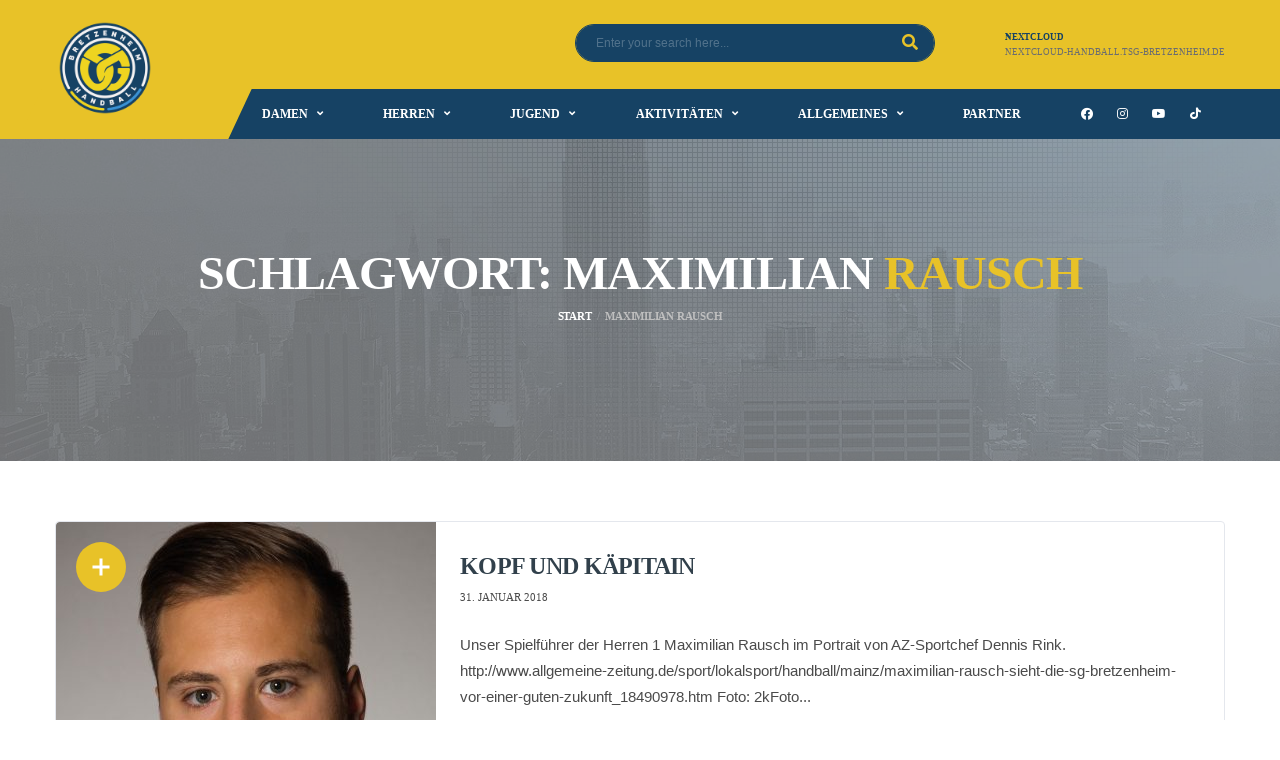

--- FILE ---
content_type: text/html; charset=UTF-8
request_url: https://alt-handball.tsg-bretzenheim.de/tag/maximilian-rausch/
body_size: 14573
content:
<!DOCTYPE html>
<html lang="de" xmlns:og="http://opengraphprotocol.org/schema/" xmlns:fb="http://www.facebook.com/2008/fbml">
<head>
<meta charset="UTF-8">
<meta http-equiv="X-UA-Compatible" content="IE=edge">
<meta name="viewport" content="width=device-width, initial-scale=1, shrink-to-fit=no">
<link rel="profile" href="http://gmpg.org/xfn/11">

<title>Maximilian Rausch &#8211; SG Bretzenheim</title>
<meta name='robots' content='max-image-preview:large' />


<link rel="alternate" type="application/rss+xml" title="SG Bretzenheim &raquo; Feed" href="https://alt-handball.tsg-bretzenheim.de/feed/" />
<link rel="alternate" type="application/rss+xml" title="SG Bretzenheim &raquo; Kommentar-Feed" href="https://alt-handball.tsg-bretzenheim.de/comments/feed/" />
<link rel="alternate" type="application/rss+xml" title="SG Bretzenheim &raquo; Maximilian Rausch Schlagwort-Feed" href="https://alt-handball.tsg-bretzenheim.de/tag/maximilian-rausch/feed/" />
		<!-- This site uses the Google Analytics by MonsterInsights plugin v9.11.1 - Using Analytics tracking - https://www.monsterinsights.com/ -->
							<script src="//www.googletagmanager.com/gtag/js?id=G-UA-179318205"  data-cfasync="false" data-wpfc-render="false" async></script>
			<script data-cfasync="false" data-wpfc-render="false">
				var mi_version = '9.11.1';
				var mi_track_user = true;
				var mi_no_track_reason = '';
								var MonsterInsightsDefaultLocations = {"page_location":"https:\/\/alt-handball.tsg-bretzenheim.de\/tag\/maximilian-rausch\/"};
								if ( typeof MonsterInsightsPrivacyGuardFilter === 'function' ) {
					var MonsterInsightsLocations = (typeof MonsterInsightsExcludeQuery === 'object') ? MonsterInsightsPrivacyGuardFilter( MonsterInsightsExcludeQuery ) : MonsterInsightsPrivacyGuardFilter( MonsterInsightsDefaultLocations );
				} else {
					var MonsterInsightsLocations = (typeof MonsterInsightsExcludeQuery === 'object') ? MonsterInsightsExcludeQuery : MonsterInsightsDefaultLocations;
				}

								var disableStrs = [
										'ga-disable-G-UA-179318205',
									];

				/* Function to detect opted out users */
				function __gtagTrackerIsOptedOut() {
					for (var index = 0; index < disableStrs.length; index++) {
						if (document.cookie.indexOf(disableStrs[index] + '=true') > -1) {
							return true;
						}
					}

					return false;
				}

				/* Disable tracking if the opt-out cookie exists. */
				if (__gtagTrackerIsOptedOut()) {
					for (var index = 0; index < disableStrs.length; index++) {
						window[disableStrs[index]] = true;
					}
				}

				/* Opt-out function */
				function __gtagTrackerOptout() {
					for (var index = 0; index < disableStrs.length; index++) {
						document.cookie = disableStrs[index] + '=true; expires=Thu, 31 Dec 2099 23:59:59 UTC; path=/';
						window[disableStrs[index]] = true;
					}
				}

				if ('undefined' === typeof gaOptout) {
					function gaOptout() {
						__gtagTrackerOptout();
					}
				}
								window.dataLayer = window.dataLayer || [];

				window.MonsterInsightsDualTracker = {
					helpers: {},
					trackers: {},
				};
				if (mi_track_user) {
					function __gtagDataLayer() {
						dataLayer.push(arguments);
					}

					function __gtagTracker(type, name, parameters) {
						if (!parameters) {
							parameters = {};
						}

						if (parameters.send_to) {
							__gtagDataLayer.apply(null, arguments);
							return;
						}

						if (type === 'event') {
														parameters.send_to = monsterinsights_frontend.v4_id;
							var hookName = name;
							if (typeof parameters['event_category'] !== 'undefined') {
								hookName = parameters['event_category'] + ':' + name;
							}

							if (typeof MonsterInsightsDualTracker.trackers[hookName] !== 'undefined') {
								MonsterInsightsDualTracker.trackers[hookName](parameters);
							} else {
								__gtagDataLayer('event', name, parameters);
							}
							
						} else {
							__gtagDataLayer.apply(null, arguments);
						}
					}

					__gtagTracker('js', new Date());
					__gtagTracker('set', {
						'developer_id.dZGIzZG': true,
											});
					if ( MonsterInsightsLocations.page_location ) {
						__gtagTracker('set', MonsterInsightsLocations);
					}
										__gtagTracker('config', 'G-UA-179318205', {"forceSSL":"true","link_attribution":"true"} );
										window.gtag = __gtagTracker;										(function () {
						/* https://developers.google.com/analytics/devguides/collection/analyticsjs/ */
						/* ga and __gaTracker compatibility shim. */
						var noopfn = function () {
							return null;
						};
						var newtracker = function () {
							return new Tracker();
						};
						var Tracker = function () {
							return null;
						};
						var p = Tracker.prototype;
						p.get = noopfn;
						p.set = noopfn;
						p.send = function () {
							var args = Array.prototype.slice.call(arguments);
							args.unshift('send');
							__gaTracker.apply(null, args);
						};
						var __gaTracker = function () {
							var len = arguments.length;
							if (len === 0) {
								return;
							}
							var f = arguments[len - 1];
							if (typeof f !== 'object' || f === null || typeof f.hitCallback !== 'function') {
								if ('send' === arguments[0]) {
									var hitConverted, hitObject = false, action;
									if ('event' === arguments[1]) {
										if ('undefined' !== typeof arguments[3]) {
											hitObject = {
												'eventAction': arguments[3],
												'eventCategory': arguments[2],
												'eventLabel': arguments[4],
												'value': arguments[5] ? arguments[5] : 1,
											}
										}
									}
									if ('pageview' === arguments[1]) {
										if ('undefined' !== typeof arguments[2]) {
											hitObject = {
												'eventAction': 'page_view',
												'page_path': arguments[2],
											}
										}
									}
									if (typeof arguments[2] === 'object') {
										hitObject = arguments[2];
									}
									if (typeof arguments[5] === 'object') {
										Object.assign(hitObject, arguments[5]);
									}
									if ('undefined' !== typeof arguments[1].hitType) {
										hitObject = arguments[1];
										if ('pageview' === hitObject.hitType) {
											hitObject.eventAction = 'page_view';
										}
									}
									if (hitObject) {
										action = 'timing' === arguments[1].hitType ? 'timing_complete' : hitObject.eventAction;
										hitConverted = mapArgs(hitObject);
										__gtagTracker('event', action, hitConverted);
									}
								}
								return;
							}

							function mapArgs(args) {
								var arg, hit = {};
								var gaMap = {
									'eventCategory': 'event_category',
									'eventAction': 'event_action',
									'eventLabel': 'event_label',
									'eventValue': 'event_value',
									'nonInteraction': 'non_interaction',
									'timingCategory': 'event_category',
									'timingVar': 'name',
									'timingValue': 'value',
									'timingLabel': 'event_label',
									'page': 'page_path',
									'location': 'page_location',
									'title': 'page_title',
									'referrer' : 'page_referrer',
								};
								for (arg in args) {
																		if (!(!args.hasOwnProperty(arg) || !gaMap.hasOwnProperty(arg))) {
										hit[gaMap[arg]] = args[arg];
									} else {
										hit[arg] = args[arg];
									}
								}
								return hit;
							}

							try {
								f.hitCallback();
							} catch (ex) {
							}
						};
						__gaTracker.create = newtracker;
						__gaTracker.getByName = newtracker;
						__gaTracker.getAll = function () {
							return [];
						};
						__gaTracker.remove = noopfn;
						__gaTracker.loaded = true;
						window['__gaTracker'] = __gaTracker;
					})();
									} else {
										console.log("");
					(function () {
						function __gtagTracker() {
							return null;
						}

						window['__gtagTracker'] = __gtagTracker;
						window['gtag'] = __gtagTracker;
					})();
									}
			</script>
							<!-- / Google Analytics by MonsterInsights -->
		<style id='wp-img-auto-sizes-contain-inline-css'>
img:is([sizes=auto i],[sizes^="auto," i]){contain-intrinsic-size:3000px 1500px}
/*# sourceURL=wp-img-auto-sizes-contain-inline-css */
</style>
<link rel='stylesheet' id='formidable-css' href='https://alt-handball.tsg-bretzenheim.de/wp-content/plugins/formidable/css/formidableforms.css?ver=612640' media='all' />
<link rel='stylesheet' id='sbi_styles-css' href='https://alt-handball.tsg-bretzenheim.de/wp-content/plugins/instagram-feed/css/sbi-styles.min.css?ver=6.1.5' media='all' />
<style id='wp-emoji-styles-inline-css'>

	img.wp-smiley, img.emoji {
		display: inline !important;
		border: none !important;
		box-shadow: none !important;
		height: 1em !important;
		width: 1em !important;
		margin: 0 0.07em !important;
		vertical-align: -0.1em !important;
		background: none !important;
		padding: 0 !important;
	}
/*# sourceURL=wp-emoji-styles-inline-css */
</style>
<link rel='stylesheet' id='wp-block-library-css' href='https://alt-handball.tsg-bretzenheim.de/wp-includes/css/dist/block-library/style.min.css?ver=6.9' media='all' />
<style id='global-styles-inline-css'>
:root{--wp--preset--aspect-ratio--square: 1;--wp--preset--aspect-ratio--4-3: 4/3;--wp--preset--aspect-ratio--3-4: 3/4;--wp--preset--aspect-ratio--3-2: 3/2;--wp--preset--aspect-ratio--2-3: 2/3;--wp--preset--aspect-ratio--16-9: 16/9;--wp--preset--aspect-ratio--9-16: 9/16;--wp--preset--color--black: #000000;--wp--preset--color--cyan-bluish-gray: #abb8c3;--wp--preset--color--white: #ffffff;--wp--preset--color--pale-pink: #f78da7;--wp--preset--color--vivid-red: #cf2e2e;--wp--preset--color--luminous-vivid-orange: #ff6900;--wp--preset--color--luminous-vivid-amber: #fcb900;--wp--preset--color--light-green-cyan: #7bdcb5;--wp--preset--color--vivid-green-cyan: #00d084;--wp--preset--color--pale-cyan-blue: #8ed1fc;--wp--preset--color--vivid-cyan-blue: #0693e3;--wp--preset--color--vivid-purple: #9b51e0;--wp--preset--gradient--vivid-cyan-blue-to-vivid-purple: linear-gradient(135deg,rgb(6,147,227) 0%,rgb(155,81,224) 100%);--wp--preset--gradient--light-green-cyan-to-vivid-green-cyan: linear-gradient(135deg,rgb(122,220,180) 0%,rgb(0,208,130) 100%);--wp--preset--gradient--luminous-vivid-amber-to-luminous-vivid-orange: linear-gradient(135deg,rgb(252,185,0) 0%,rgb(255,105,0) 100%);--wp--preset--gradient--luminous-vivid-orange-to-vivid-red: linear-gradient(135deg,rgb(255,105,0) 0%,rgb(207,46,46) 100%);--wp--preset--gradient--very-light-gray-to-cyan-bluish-gray: linear-gradient(135deg,rgb(238,238,238) 0%,rgb(169,184,195) 100%);--wp--preset--gradient--cool-to-warm-spectrum: linear-gradient(135deg,rgb(74,234,220) 0%,rgb(151,120,209) 20%,rgb(207,42,186) 40%,rgb(238,44,130) 60%,rgb(251,105,98) 80%,rgb(254,248,76) 100%);--wp--preset--gradient--blush-light-purple: linear-gradient(135deg,rgb(255,206,236) 0%,rgb(152,150,240) 100%);--wp--preset--gradient--blush-bordeaux: linear-gradient(135deg,rgb(254,205,165) 0%,rgb(254,45,45) 50%,rgb(107,0,62) 100%);--wp--preset--gradient--luminous-dusk: linear-gradient(135deg,rgb(255,203,112) 0%,rgb(199,81,192) 50%,rgb(65,88,208) 100%);--wp--preset--gradient--pale-ocean: linear-gradient(135deg,rgb(255,245,203) 0%,rgb(182,227,212) 50%,rgb(51,167,181) 100%);--wp--preset--gradient--electric-grass: linear-gradient(135deg,rgb(202,248,128) 0%,rgb(113,206,126) 100%);--wp--preset--gradient--midnight: linear-gradient(135deg,rgb(2,3,129) 0%,rgb(40,116,252) 100%);--wp--preset--font-size--small: 13px;--wp--preset--font-size--medium: 20px;--wp--preset--font-size--large: 36px;--wp--preset--font-size--x-large: 42px;--wp--preset--spacing--20: 0.44rem;--wp--preset--spacing--30: 0.67rem;--wp--preset--spacing--40: 1rem;--wp--preset--spacing--50: 1.5rem;--wp--preset--spacing--60: 2.25rem;--wp--preset--spacing--70: 3.38rem;--wp--preset--spacing--80: 5.06rem;--wp--preset--shadow--natural: 6px 6px 9px rgba(0, 0, 0, 0.2);--wp--preset--shadow--deep: 12px 12px 50px rgba(0, 0, 0, 0.4);--wp--preset--shadow--sharp: 6px 6px 0px rgba(0, 0, 0, 0.2);--wp--preset--shadow--outlined: 6px 6px 0px -3px rgb(255, 255, 255), 6px 6px rgb(0, 0, 0);--wp--preset--shadow--crisp: 6px 6px 0px rgb(0, 0, 0);}:where(.is-layout-flex){gap: 0.5em;}:where(.is-layout-grid){gap: 0.5em;}body .is-layout-flex{display: flex;}.is-layout-flex{flex-wrap: wrap;align-items: center;}.is-layout-flex > :is(*, div){margin: 0;}body .is-layout-grid{display: grid;}.is-layout-grid > :is(*, div){margin: 0;}:where(.wp-block-columns.is-layout-flex){gap: 2em;}:where(.wp-block-columns.is-layout-grid){gap: 2em;}:where(.wp-block-post-template.is-layout-flex){gap: 1.25em;}:where(.wp-block-post-template.is-layout-grid){gap: 1.25em;}.has-black-color{color: var(--wp--preset--color--black) !important;}.has-cyan-bluish-gray-color{color: var(--wp--preset--color--cyan-bluish-gray) !important;}.has-white-color{color: var(--wp--preset--color--white) !important;}.has-pale-pink-color{color: var(--wp--preset--color--pale-pink) !important;}.has-vivid-red-color{color: var(--wp--preset--color--vivid-red) !important;}.has-luminous-vivid-orange-color{color: var(--wp--preset--color--luminous-vivid-orange) !important;}.has-luminous-vivid-amber-color{color: var(--wp--preset--color--luminous-vivid-amber) !important;}.has-light-green-cyan-color{color: var(--wp--preset--color--light-green-cyan) !important;}.has-vivid-green-cyan-color{color: var(--wp--preset--color--vivid-green-cyan) !important;}.has-pale-cyan-blue-color{color: var(--wp--preset--color--pale-cyan-blue) !important;}.has-vivid-cyan-blue-color{color: var(--wp--preset--color--vivid-cyan-blue) !important;}.has-vivid-purple-color{color: var(--wp--preset--color--vivid-purple) !important;}.has-black-background-color{background-color: var(--wp--preset--color--black) !important;}.has-cyan-bluish-gray-background-color{background-color: var(--wp--preset--color--cyan-bluish-gray) !important;}.has-white-background-color{background-color: var(--wp--preset--color--white) !important;}.has-pale-pink-background-color{background-color: var(--wp--preset--color--pale-pink) !important;}.has-vivid-red-background-color{background-color: var(--wp--preset--color--vivid-red) !important;}.has-luminous-vivid-orange-background-color{background-color: var(--wp--preset--color--luminous-vivid-orange) !important;}.has-luminous-vivid-amber-background-color{background-color: var(--wp--preset--color--luminous-vivid-amber) !important;}.has-light-green-cyan-background-color{background-color: var(--wp--preset--color--light-green-cyan) !important;}.has-vivid-green-cyan-background-color{background-color: var(--wp--preset--color--vivid-green-cyan) !important;}.has-pale-cyan-blue-background-color{background-color: var(--wp--preset--color--pale-cyan-blue) !important;}.has-vivid-cyan-blue-background-color{background-color: var(--wp--preset--color--vivid-cyan-blue) !important;}.has-vivid-purple-background-color{background-color: var(--wp--preset--color--vivid-purple) !important;}.has-black-border-color{border-color: var(--wp--preset--color--black) !important;}.has-cyan-bluish-gray-border-color{border-color: var(--wp--preset--color--cyan-bluish-gray) !important;}.has-white-border-color{border-color: var(--wp--preset--color--white) !important;}.has-pale-pink-border-color{border-color: var(--wp--preset--color--pale-pink) !important;}.has-vivid-red-border-color{border-color: var(--wp--preset--color--vivid-red) !important;}.has-luminous-vivid-orange-border-color{border-color: var(--wp--preset--color--luminous-vivid-orange) !important;}.has-luminous-vivid-amber-border-color{border-color: var(--wp--preset--color--luminous-vivid-amber) !important;}.has-light-green-cyan-border-color{border-color: var(--wp--preset--color--light-green-cyan) !important;}.has-vivid-green-cyan-border-color{border-color: var(--wp--preset--color--vivid-green-cyan) !important;}.has-pale-cyan-blue-border-color{border-color: var(--wp--preset--color--pale-cyan-blue) !important;}.has-vivid-cyan-blue-border-color{border-color: var(--wp--preset--color--vivid-cyan-blue) !important;}.has-vivid-purple-border-color{border-color: var(--wp--preset--color--vivid-purple) !important;}.has-vivid-cyan-blue-to-vivid-purple-gradient-background{background: var(--wp--preset--gradient--vivid-cyan-blue-to-vivid-purple) !important;}.has-light-green-cyan-to-vivid-green-cyan-gradient-background{background: var(--wp--preset--gradient--light-green-cyan-to-vivid-green-cyan) !important;}.has-luminous-vivid-amber-to-luminous-vivid-orange-gradient-background{background: var(--wp--preset--gradient--luminous-vivid-amber-to-luminous-vivid-orange) !important;}.has-luminous-vivid-orange-to-vivid-red-gradient-background{background: var(--wp--preset--gradient--luminous-vivid-orange-to-vivid-red) !important;}.has-very-light-gray-to-cyan-bluish-gray-gradient-background{background: var(--wp--preset--gradient--very-light-gray-to-cyan-bluish-gray) !important;}.has-cool-to-warm-spectrum-gradient-background{background: var(--wp--preset--gradient--cool-to-warm-spectrum) !important;}.has-blush-light-purple-gradient-background{background: var(--wp--preset--gradient--blush-light-purple) !important;}.has-blush-bordeaux-gradient-background{background: var(--wp--preset--gradient--blush-bordeaux) !important;}.has-luminous-dusk-gradient-background{background: var(--wp--preset--gradient--luminous-dusk) !important;}.has-pale-ocean-gradient-background{background: var(--wp--preset--gradient--pale-ocean) !important;}.has-electric-grass-gradient-background{background: var(--wp--preset--gradient--electric-grass) !important;}.has-midnight-gradient-background{background: var(--wp--preset--gradient--midnight) !important;}.has-small-font-size{font-size: var(--wp--preset--font-size--small) !important;}.has-medium-font-size{font-size: var(--wp--preset--font-size--medium) !important;}.has-large-font-size{font-size: var(--wp--preset--font-size--large) !important;}.has-x-large-font-size{font-size: var(--wp--preset--font-size--x-large) !important;}
/*# sourceURL=global-styles-inline-css */
</style>

<style id='classic-theme-styles-inline-css'>
/*! This file is auto-generated */
.wp-block-button__link{color:#fff;background-color:#32373c;border-radius:9999px;box-shadow:none;text-decoration:none;padding:calc(.667em + 2px) calc(1.333em + 2px);font-size:1.125em}.wp-block-file__button{background:#32373c;color:#fff;text-decoration:none}
/*# sourceURL=/wp-includes/css/classic-themes.min.css */
</style>
<link rel='stylesheet' id='redux-extendify-styles-css' href='https://alt-handball.tsg-bretzenheim.de/wp-content/plugins/redux-framework/redux-core/assets/css/extendify-utilities.css?ver=4.4.1' media='all' />
<link rel='stylesheet' id='contact-form-7-css' href='https://alt-handball.tsg-bretzenheim.de/wp-content/plugins/contact-form-7/includes/css/styles.css?ver=6.1.4' media='all' />
<link rel='stylesheet' id='wpcdt-public-css-css' href='https://alt-handball.tsg-bretzenheim.de/wp-content/plugins/countdown-timer-ultimate/assets/css/wpcdt-public.css?ver=2.4' media='all' />
<link rel='stylesheet' id='dashicons-css' href='https://alt-handball.tsg-bretzenheim.de/wp-includes/css/dashicons.min.css?ver=6.9' media='all' />
<link rel='stylesheet' id='sportspress-general-css' href='//alt-handball.tsg-bretzenheim.de/wp-content/plugins/sportspress/assets/css/sportspress.css?ver=2.7.16' media='all' />
<link rel='stylesheet' id='sportspress-icons-css' href='//alt-handball.tsg-bretzenheim.de/wp-content/plugins/sportspress/assets/css/icons.css?ver=2.7' media='all' />
<link rel='stylesheet' id='bootstrap-css' href='https://alt-handball.tsg-bretzenheim.de/wp-content/themes/alchemists/assets/vendor/bootstrap/css/bootstrap.min.css?ver=4.5.3' media='all' />
<link rel='stylesheet' id='fontawesome-css' href='https://alt-handball.tsg-bretzenheim.de/wp-content/themes/alchemists/assets/fonts/font-awesome/css/all.min.css?ver=5.15.1' media='all' />
<link rel='stylesheet' id='fontawesome-v4-shims-css' href='https://alt-handball.tsg-bretzenheim.de/wp-content/themes/alchemists/assets/fonts/font-awesome/css/v4-shims.min.css?ver=5.15.1' media='all' />
<link rel='stylesheet' id='simpleicons-css' href='https://alt-handball.tsg-bretzenheim.de/wp-content/themes/alchemists/assets/fonts/simple-line-icons/css/simple-line-icons.css?ver=2.4.0' media='all' />
<link rel='stylesheet' id='magnificpopup-css' href='https://alt-handball.tsg-bretzenheim.de/wp-content/themes/alchemists/assets/vendor/magnific-popup/dist/magnific-popup.css?ver=1.1.0' media='all' />
<link rel='stylesheet' id='slick-css' href='https://alt-handball.tsg-bretzenheim.de/wp-content/themes/alchemists/assets/vendor/slick/slick.css?ver=1.9.0' media='all' />
<link rel='stylesheet' id='alchemists-style-css' href='https://alt-handball.tsg-bretzenheim.de/wp-content/themes/alchemists/assets/css/style-basketball.css?ver=4.5.4' media='all' />
<link rel='stylesheet' id='alchemists-info-css' href='https://alt-handball.tsg-bretzenheim.de/wp-content/themes/alchemists/style.css?ver=4.5.4' media='all' />
<link rel='stylesheet' id='alchemists-sportspress-css' href='https://alt-handball.tsg-bretzenheim.de/wp-content/themes/alchemists/assets/css/sportspress-basketball.css?ver=4.5.4' media='all' />
<link rel='stylesheet' id='alchemists-fonts-css' href='//alt-handball.tsg-bretzenheim.de/wp-content/uploads/omgf/alchemists-fonts/alchemists-fonts.css?ver=1666784345' media='all' />
<link rel='stylesheet' id='df-compiled-css' href='https://alt-handball.tsg-bretzenheim.de/wp-content/uploads/wp-scss-cache/df-compiled.css?ver=1681161260' media='all' />
<link rel='stylesheet' id='df-compiled-sportspress-css' href='https://alt-handball.tsg-bretzenheim.de/wp-content/uploads/wp-scss-cache/df-compiled-sportspress.css?ver=1681161260' media='all' />
<link rel="preload" as="style" href="//alt-handball.tsg-bretzenheim.de/wp-content/uploads/omgf/omgf-stylesheet-88/omgf-stylesheet-88.css?ver=1666784345" /><link rel="stylesheet" href="//alt-handball.tsg-bretzenheim.de/wp-content/uploads/omgf/omgf-stylesheet-88/omgf-stylesheet-88.css?ver=1666784345" media="print" onload="this.media='all'"><noscript><link rel="stylesheet" href="//alt-handball.tsg-bretzenheim.de/wp-content/uploads/omgf/omgf-stylesheet-88/omgf-stylesheet-88.css?ver=1666784345" /></noscript><style type="text/css"></style><script src="https://alt-handball.tsg-bretzenheim.de/wp-content/plugins/google-analytics-for-wordpress/assets/js/frontend-gtag.min.js?ver=9.11.1" id="monsterinsights-frontend-script-js" async data-wp-strategy="async"></script>
<script data-cfasync="false" data-wpfc-render="false" id='monsterinsights-frontend-script-js-extra'>var monsterinsights_frontend = {"js_events_tracking":"true","download_extensions":"doc,pdf,ppt,zip,xls,docx,pptx,xlsx","inbound_paths":"[{\"path\":\"\\\/go\\\/\",\"label\":\"affiliate\"},{\"path\":\"\\\/recommend\\\/\",\"label\":\"affiliate\"}]","home_url":"https:\/\/alt-handball.tsg-bretzenheim.de","hash_tracking":"false","v4_id":"G-UA-179318205"};</script>
<script src="https://alt-handball.tsg-bretzenheim.de/wp-includes/js/jquery/jquery.min.js?ver=3.7.1" id="jquery-core-js"></script>
<script src="https://alt-handball.tsg-bretzenheim.de/wp-includes/js/jquery/jquery-migrate.min.js?ver=3.4.1" id="jquery-migrate-js"></script>
<script id="simple-likes-public-js-js-extra">
var simpleLikes = {"ajaxurl":"https://alt-handball.tsg-bretzenheim.de/wp-admin/admin-ajax.php","like":"Like","unlike":"Unlike"};
//# sourceURL=simple-likes-public-js-js-extra
</script>
<script src="https://alt-handball.tsg-bretzenheim.de/wp-content/plugins/alc-advanced-posts/post-like-system/js/simple-likes-public-min.js?ver=0.5" id="simple-likes-public-js-js"></script>
<link rel="https://api.w.org/" href="https://alt-handball.tsg-bretzenheim.de/wp-json/" /><link rel="alternate" title="JSON" type="application/json" href="https://alt-handball.tsg-bretzenheim.de/wp-json/wp/v2/tags/81" /><link rel="EditURI" type="application/rsd+xml" title="RSD" href="https://alt-handball.tsg-bretzenheim.de/xmlrpc.php?rsd" />
<meta name="generator" content="WordPress 6.9" />
<meta name="generator" content="SportsPress 2.7.16" />
<meta name="generator" content="Redux 4.4.1" /><!-- Custom CSS--><style type="text/css">
.header-logo__img {max-width:100px; width:100px;}@media (max-width: 991px) {.header-mobile__logo-img {max-width:100px; width:100px;}}.page-heading { padding-top:50px; padding-bottom:50px}@media (min-width: 768px) {.page-heading { padding-top:50px; padding-bottom:50px}}@media (min-width: 992px) {.page-heading { padding-top:110px; padding-bottom:106px}}.main-nav__list > li > a { padding-left:30px; padding-right:30px}@media (max-width: 1199px) and (min-width: 992px) {.main-nav__list > li > a { padding-left:20px; padding-right:20px}}.page-heading ul.trail-items>li::after { color: #9a9da2}.hero-unit__container { height:100px;}@media (min-width: 1200px) {.hero-unit__container { height:100px;}}.player-info__team-logo { opacity: 0.15; }@media (max-width: 991px) {}.sponsors__item img { opacity: 0.2; }.sponsors__item img:hover { opacity: 1.0; }</style>

<style type="text/css" id="breadcrumb-trail-css">.breadcrumbs .trail-browse,.breadcrumbs .trail-items,.breadcrumbs .trail-items li {display: inline-block;margin:0;padding: 0;border:none;background:transparent;text-indent: 0;}.breadcrumbs .trail-browse {font-size: inherit;font-style:inherit;font-weight: inherit;color: inherit;}.breadcrumbs .trail-items {list-style: none;}.trail-items li::after {content: "\002F";padding: 0 0.5em;}.trail-items li:last-of-type::after {display: none;}</style>

<!-- Meta Pixel Code -->
<script type='text/javascript'>
!function(f,b,e,v,n,t,s){if(f.fbq)return;n=f.fbq=function(){n.callMethod?
n.callMethod.apply(n,arguments):n.queue.push(arguments)};if(!f._fbq)f._fbq=n;
n.push=n;n.loaded=!0;n.version='2.0';n.queue=[];t=b.createElement(e);t.async=!0;
t.src=v;s=b.getElementsByTagName(e)[0];s.parentNode.insertBefore(t,s)}(window,
document,'script','https://connect.facebook.net/en_US/fbevents.js?v=next');
</script>
<!-- End Meta Pixel Code -->

      <script type='text/javascript'>
        var url = window.location.href + '?ob=open-bridge';
        fbq('set', 'openbridge', '745448342994492', url);
      </script>
    <script type='text/javascript'>fbq('init', '745448342994492', {}, {
    "agent": "wordpress-6.9-3.0.12"
})</script><script type='text/javascript'>
    fbq('track', 'PageView', []);
  </script>
<!-- Meta Pixel Code -->
<noscript>
<img height="1" width="1" style="display:none" alt="fbpx"
src="https://www.facebook.com/tr?id=745448342994492&ev=PageView&noscript=1" />
</noscript>
<!-- End Meta Pixel Code -->
<meta name="generator" content="Powered by WPBakery Page Builder - drag and drop page builder for WordPress."/>
<link rel="icon" href="https://alt-handball.tsg-bretzenheim.de/wp-content/uploads/2020/10/cropped-SGB_Logo-mit-Titel_4C_800x800px_RGB-32x32.png" sizes="32x32" />
<link rel="icon" href="https://alt-handball.tsg-bretzenheim.de/wp-content/uploads/2020/10/cropped-SGB_Logo-mit-Titel_4C_800x800px_RGB-192x192.png" sizes="192x192" />
<link rel="apple-touch-icon" href="https://alt-handball.tsg-bretzenheim.de/wp-content/uploads/2020/10/cropped-SGB_Logo-mit-Titel_4C_800x800px_RGB-180x180.png" />
<meta name="msapplication-TileImage" content="https://alt-handball.tsg-bretzenheim.de/wp-content/uploads/2020/10/cropped-SGB_Logo-mit-Titel_4C_800x800px_RGB-270x270.png" />
<style id="alchemists_data-dynamic-css" title="dynamic-css" class="redux-options-output">.page-heading{background-color:#164264;}.page-heading::before{background-color:#ffffff;}.breadcrumbs ul.trail-items > li > a{color:#ffffff;}.breadcrumbs ul.trail-items > li > a:hover{color:#e8c228;}.breadcrumbs ul.trail-items > li > a:active{color:#ffdc11;}.breadcrumbs ul.trail-items > li.trail-end{color:#bfbfbf;}.hero-unit{background-color:#164264;background-repeat:no-repeat;background-attachment:inherit;background-position:center top;background-image:url('http://wp.sg-bretzenheim.de/wp-content/themes/alchemists/assets/images/header_bg.jpg');background-size:cover;}body{background-color:#ffffff;}h1{color:#4b4b4b;font-display:swap;}h2{color:#4b4b4b;font-display:swap;}h3{color:#4b4b4b4;font-display:swap;}h4{color:#4b4b4b;font-display:swap;}h5{color:#4b4b4b;font-display:swap;}h6{color:#4b4b4b;font-display:swap;}.hero-unit__title{font-display:swap;}.hero-unit__subtitle{font-display:swap;}.hero-unit__desc{font-display:swap;}</style><noscript><style> .wpb_animate_when_almost_visible { opacity: 1; }</style></noscript></head>

<body class="archive tag tag-maximilian-rausch tag-81 wp-custom-logo wp-theme-alchemists template-basketball group-blog hfeed alc-is-activated wpb-js-composer js-comp-ver-6.10.0 vc_responsive">

	
	
	<div class="site-wrapper">
		<div class="site-overlay"></div>

		
<div class="header-mobile clearfix" id="header-mobile">
	<div class="header-mobile__logo">
		<a href="https://alt-handball.tsg-bretzenheim.de/" rel="home">
							<img src="https://alt-handball.tsg-bretzenheim.de/wp-content/uploads/2020/10/cropped-SGB_Logo-mit-Titel_4C_800x800px_RGB.png"  srcset="https://alt-handball.tsg-bretzenheim.de/wp-content/uploads/2020/10/cropped-SGB_Logo-mit-Titel_4C_800x800px_RGB.png 2x"  class="header-mobile__logo-img" alt="SG Bretzenheim">
					</a>
	</div>
	<div class="header-mobile__inner">
		<a id="header-mobile__toggle" class="burger-menu-icon" href="#"><span class="burger-menu-icon__line"></span></a>

		<div class="header-mobile__secondary">
							<span class="header-mobile__search-icon" id="header-mobile__search-icon"></span>
			
					</div>
	</div>
</div>

			<!-- Header Desktop -->
			<header class="header header--layout-1">

				

	<div class="header__secondary">
		<div class="container">
			<div class="header__secondary-inner">

				
		<div class="header-search-form">
			<form action="https://alt-handball.tsg-bretzenheim.de/" id="mobile-search-form" class="search-form">
				<input id="s" name="s" type="text" class="form-control header-mobile__search-control" value="" placeholder="Enter your search here...">
				<button type="submit" class="header-mobile__search-submit"><i class="fa fa-search"></i></button>
			</form>
		</div>
<ul class="info-block info-block--header">

		<li class="info-block__item info-block__item--contact-primary">

					<span class="df-icon-custom"> </span>
		
		<h6 class="info-block__heading">Nextcloud</h6>
		<a class="info-block__link" href="https://nextcloud-handball.tsg-bretzenheim.de">
			nextcloud-handball.tsg-bretzenheim.de		</a>
	</li>
	
	
	
</ul>

							</div>
		</div>
	</div>

<div class="header__primary">
	<div class="container">
		<div class="header__primary-inner">

			
<!-- Header Logo -->
<div class="header-logo">
	<a href="https://alt-handball.tsg-bretzenheim.de/" rel="home">
					<img src="https://alt-handball.tsg-bretzenheim.de/wp-content/uploads/2020/10/cropped-SGB_Logo-mit-Titel_4C_800x800px_RGB.png"  srcset="https://alt-handball.tsg-bretzenheim.de/wp-content/uploads/2020/10/cropped-SGB_Logo-mit-Titel_4C_800x800px_RGB.png 2x"  class="header-logo__img" width="512" height="512" alt="SG Bretzenheim">
			</a>
</div>
<!-- Header Logo / End -->

			<!-- Main Navigation -->
			<nav class="main-nav">
				<ul id="menu-hauptmenue" class="main-nav__list"><li id="menu-item-66" class="menu-item menu-item-type-post_type menu-item-object-page menu-item-has-children no-mega-menu"><a class="menu-item-link"  href="https://alt-handball.tsg-bretzenheim.de/damen/">Damen</a>
<ul class="main-nav__sub-0 ">
	<li id="menu-item-97" class="menu-item menu-item-type-post_type menu-item-object-page"><a class="menu-item-link"  href="https://alt-handball.tsg-bretzenheim.de/damen/d1/">Damen 1</a></li>
	<li id="menu-item-93" class="menu-item menu-item-type-post_type menu-item-object-page"><a class="menu-item-link"  href="https://alt-handball.tsg-bretzenheim.de/damen/d2/">Damen 2</a></li>
	<li id="menu-item-96" class="menu-item menu-item-type-post_type menu-item-object-page"><a class="menu-item-link"  href="https://alt-handball.tsg-bretzenheim.de/damen/d3/">Damen 3</a></li>
	<li id="menu-item-95" class="menu-item menu-item-type-post_type menu-item-object-page"><a class="menu-item-link"  href="https://alt-handball.tsg-bretzenheim.de/damen/d4/">Damen 5</a></li>
</ul>
</li>
<li id="menu-item-67" class="menu-item menu-item-type-post_type menu-item-object-page menu-item-has-children no-mega-menu"><a class="menu-item-link"  href="https://alt-handball.tsg-bretzenheim.de/herren/">Herren</a>
<ul class="main-nav__sub-0 ">
	<li id="menu-item-123" class="menu-item menu-item-type-post_type menu-item-object-page"><a class="menu-item-link"  href="https://alt-handball.tsg-bretzenheim.de/herren/h1/">Herren 1</a></li>
	<li id="menu-item-122" class="menu-item menu-item-type-post_type menu-item-object-page"><a class="menu-item-link"  href="https://alt-handball.tsg-bretzenheim.de/herren/h2/">Herren 2</a></li>
	<li id="menu-item-121" class="menu-item menu-item-type-post_type menu-item-object-page"><a class="menu-item-link"  href="https://alt-handball.tsg-bretzenheim.de/herren/h3/">Herren 3</a></li>
	<li id="menu-item-4014" class="menu-item menu-item-type-post_type menu-item-object-page"><a class="menu-item-link"  href="https://alt-handball.tsg-bretzenheim.de/herren/h4/">Herren 4</a></li>
</ul>
</li>
<li id="menu-item-65" class="menu-item menu-item-type-post_type menu-item-object-page menu-item-has-children no-mega-menu"><a class="menu-item-link"  href="https://alt-handball.tsg-bretzenheim.de/jugend/">Jugend</a>
<ul class="main-nav__sub-0 ">
	<li id="menu-item-106" class="menu-item menu-item-type-post_type menu-item-object-page menu-item-has-children"><a class="menu-item-link"  href="https://alt-handball.tsg-bretzenheim.de/jugend/weibliche-jugend/">Weibliche Jugend</a>
	<ul class="main-nav__sub-1 ">
		<li id="menu-item-7412" class="menu-item menu-item-type-post_type menu-item-object-page"><a class="menu-item-link"  href="https://alt-handball.tsg-bretzenheim.de/jugend/weibliche-jugend/wa/">weibliche A-Jugenden</a></li>
		<li id="menu-item-301" class="menu-item menu-item-type-post_type menu-item-object-page"><a class="menu-item-link"  href="https://alt-handball.tsg-bretzenheim.de/jugend/weibliche-jugend/wb2/">weibliche B-Jugend</a></li>
		<li id="menu-item-8211" class="menu-item menu-item-type-post_type menu-item-object-page"><a class="menu-item-link"  href="https://alt-handball.tsg-bretzenheim.de/jugend/weibliche-jugend/wc1/">weibliche C-Jugenden</a></li>
		<li id="menu-item-303" class="menu-item menu-item-type-post_type menu-item-object-page"><a class="menu-item-link"  href="https://alt-handball.tsg-bretzenheim.de/jugend/weibliche-jugend/wd/">weibliche D-Jugenden</a></li>
		<li id="menu-item-302" class="menu-item menu-item-type-post_type menu-item-object-page"><a class="menu-item-link"  href="https://alt-handball.tsg-bretzenheim.de/jugend/weibliche-jugend/we/">weibliche E-Jugenden</a></li>
	</ul>
</li>
	<li id="menu-item-108" class="menu-item menu-item-type-post_type menu-item-object-page menu-item-has-children"><a class="menu-item-link"  href="https://alt-handball.tsg-bretzenheim.de/jugend/mj/">Männliche Jugend</a>
	<ul class="main-nav__sub-1 ">
		<li id="menu-item-306" class="menu-item menu-item-type-post_type menu-item-object-page"><a class="menu-item-link"  href="https://alt-handball.tsg-bretzenheim.de/jugend/mj/ma/">männliche A-Jugend</a></li>
		<li id="menu-item-360" class="menu-item menu-item-type-post_type menu-item-object-page"><a class="menu-item-link"  href="https://alt-handball.tsg-bretzenheim.de/jugend/mj/mb/">männliche B-Jugenden</a></li>
		<li id="menu-item-322" class="menu-item menu-item-type-post_type menu-item-object-page"><a class="menu-item-link"  href="https://alt-handball.tsg-bretzenheim.de/jugend/mj/mc/">männliche C-Jugenden</a></li>
		<li id="menu-item-4063" class="menu-item menu-item-type-post_type menu-item-object-page"><a class="menu-item-link"  href="https://alt-handball.tsg-bretzenheim.de/jugend/mj/md/">männliche D-Jugenden</a></li>
		<li id="menu-item-353" class="menu-item menu-item-type-post_type menu-item-object-page"><a class="menu-item-link"  href="https://alt-handball.tsg-bretzenheim.de/jugend/mj/me/">männliche E-Jugenden</a></li>
	</ul>
</li>
	<li id="menu-item-126" class="menu-item menu-item-type-post_type menu-item-object-page"><a class="menu-item-link"  href="https://alt-handball.tsg-bretzenheim.de/jugend/pt/">Perspektivteams</a></li>
	<li id="menu-item-124" class="menu-item menu-item-type-post_type menu-item-object-page"><a class="menu-item-link"  href="https://alt-handball.tsg-bretzenheim.de/jugend/jfv/">Jugendförderverein</a></li>
</ul>
</li>
<li id="menu-item-98" class="menu-item menu-item-type-post_type menu-item-object-page menu-item-has-children no-mega-menu"><a class="menu-item-link"  href="https://alt-handball.tsg-bretzenheim.de/aktivitaeten/">Aktivitäten</a>
<ul class="main-nav__sub-0 ">
	<li id="menu-item-1613" class="menu-item menu-item-type-post_type menu-item-object-page menu-item-has-children"><a class="menu-item-link"  href="https://alt-handball.tsg-bretzenheim.de/aktivitaeten/beach/">Bretzenum Beach Tour</a>
	<ul class="main-nav__sub-1 ">
		<li id="menu-item-1626" class="menu-item menu-item-type-post_type menu-item-object-page"><a class="menu-item-link"  href="https://alt-handball.tsg-bretzenheim.de/aktivitaeten/beach/aktiven-beach/">Aktiven Beach</a></li>
		<li id="menu-item-1625" class="menu-item menu-item-type-post_type menu-item-object-page"><a class="menu-item-link"  href="https://alt-handball.tsg-bretzenheim.de/aktivitaeten/beach/jugend-beach/">Jugend Beach</a></li>
		<li id="menu-item-1624" class="menu-item menu-item-type-post_type menu-item-object-page"><a class="menu-item-link"  href="https://alt-handball.tsg-bretzenheim.de/aktivitaeten/beach/mini-beach/">Mini-Beach</a></li>
	</ul>
</li>
	<li id="menu-item-2912" class="menu-item menu-item-type-post_type menu-item-object-page menu-item-has-children"><a class="menu-item-link"  href="https://alt-handball.tsg-bretzenheim.de/aktivitaeten/camps/">Handball Camps</a>
	<ul class="main-nav__sub-1 ">
		<li id="menu-item-1637" class="menu-item menu-item-type-post_type menu-item-object-page"><a class="menu-item-link"  href="https://alt-handball.tsg-bretzenheim.de/aktivitaeten/camps/hc/">Sommer Handball Camp</a></li>
		<li id="menu-item-2913" class="menu-item menu-item-type-post_type menu-item-object-page"><a class="menu-item-link"  href="https://alt-handball.tsg-bretzenheim.de/aktivitaeten/camps/wcdl/">Weihnachtscamp</a></li>
	</ul>
</li>
	<li id="menu-item-1614" class="menu-item menu-item-type-post_type menu-item-object-page"><a class="menu-item-link"  href="https://alt-handball.tsg-bretzenheim.de/aktivitaeten/trainingslager-jugend/">Trainingslager Jugend</a></li>
	<li id="menu-item-4614" class="menu-item menu-item-type-post_type menu-item-object-page"><a class="menu-item-link"  href="https://alt-handball.tsg-bretzenheim.de/aktivitaeten/bw/">Bretzenheimer Wintercup</a></li>
	<li id="menu-item-1642" class="menu-item menu-item-type-post_type menu-item-object-page"><a class="menu-item-link"  href="https://alt-handball.tsg-bretzenheim.de/aktivitaeten/pfingst-turnier/">Pfingst – Turnier</a></li>
	<li id="menu-item-1650" class="menu-item menu-item-type-post_type menu-item-object-page"><a class="menu-item-link"  href="https://alt-handball.tsg-bretzenheim.de/aktivitaeten/schlachtfest/">Schlachtfest</a></li>
</ul>
</li>
<li id="menu-item-99" class="menu-item menu-item-type-post_type menu-item-object-page menu-item-has-children no-mega-menu"><a class="menu-item-link"  href="https://alt-handball.tsg-bretzenheim.de/allgemeines/">Allgemeines</a>
<ul class="main-nav__sub-0 ">
	<li id="menu-item-1851" class="menu-item menu-item-type-post_type menu-item-object-page"><a class="menu-item-link"  href="https://alt-handball.tsg-bretzenheim.de/allgemeines/schiedsrichter/">Unsere Schiedsrichter</a></li>
	<li id="menu-item-3513" class="menu-item menu-item-type-post_type menu-item-object-page"><a class="menu-item-link"  href="https://alt-handball.tsg-bretzenheim.de/allgemeines/historie/">Historie</a></li>
</ul>
</li>
<li id="menu-item-9974" class="menu-item menu-item-type-post_type menu-item-object-page no-mega-menu"><a class="menu-item-link"  href="https://alt-handball.tsg-bretzenheim.de/partnerschaften/">Partner</a></li>
</ul>
				
<!-- Social Links -->
<ul class="social-links social-links--inline social-links--main-nav">
	<li class="social-links__item"><a href="https://www.facebook.com/sgbretzenheim/?ref=bookmarks" class="social-links__link" data-toggle="tooltip" data-placement="bottom" title="Facebook" target="_blank"><i class="fab fa-facebook"></i></a></li><li class="social-links__item"><a href="https://www.instagram.com/sg_bretzenheim/" class="social-links__link" data-toggle="tooltip" data-placement="bottom" title="Instagram" target="_blank"><i class="fab fa-instagram"></i></a></li><li class="social-links__item"><a href="https://www.youtube.com/channel/UCJFqEfTACguymyZ6jY8YBKw" class="social-links__link" data-toggle="tooltip" data-placement="bottom" title="YouTube" target="_blank"><i class="fab fa-youtube"></i></a></li><li class="social-links__item"><a href="https://www.tiktok.com/@bretzenheim_ischn" class="social-links__link" data-toggle="tooltip" data-placement="bottom" title="TikTok" target="_blank"><i class="fab fa-tiktok"></i></a></li></ul>
<!-- Social Links / End -->

				
			</nav>
			<!-- Main Navigation / End -->

			
					</div>
	</div>
</div>

			</header>
			<!-- Header / End -->

			
<!-- Page Heading
================================================== -->
<div class="page-heading page-heading--has-bg">
	<div class="container">
		<div class="row">

			
				<div class="col-lg-10 offset-lg-1">
					<h1 class='page-heading__title'>Schlagwort: <span>Maximilian Rausch</span></h1><nav role="navigation" aria-label="Brotkrümelnavigation" class="breadcrumb-trail breadcrumbs" itemprop="breadcrumb"><ul class="trail-items" itemscope itemtype="http://schema.org/BreadcrumbList"><meta name="numberOfItems" content="2" /><meta name="itemListOrder" content="Ascending" /><li itemprop="itemListElement" itemscope itemtype="http://schema.org/ListItem" class="trail-item trail-begin"><a href="https://alt-handball.tsg-bretzenheim.de/" rel="home" itemprop="item"><span itemprop="name">Start</span></a><meta itemprop="position" content="1" /></li><li itemprop="itemListElement" itemscope itemtype="http://schema.org/ListItem" class="trail-item trail-end"><span itemprop="item"><span itemprop="name">Maximilian Rausch</span></span><meta itemprop="position" content="2" /></li></ul></nav>
										<div class="page-header__desc">
						<div class="row">
							<div class="col-lg-10 offset-lg-1">
															</div>
						</div>
					</div>
					
				</div>
			
		</div>
	</div>
</div>

<div class="site-content" id="content">
	<div class="container">
		<div class="row">

			<div id="primary" class="content-area col-lg-12">
				<main id="main" class="site-main">

				
					<div class="posts posts--cards posts--cards-thumb-left post-list">

					
<article id="post-1657" class="post-list__item posts__item posts__item--card card card--block posts__item--category-1 post-1657 post type-post status-publish format-standard has-post-thumbnail hentry category-allgemein category-herren category-herren-1 tag-maximilian-rausch">

		<figure class="posts__thumb">
		<a href="https://alt-handball.tsg-bretzenheim.de/allgemein/kopf-und-kaepitain/">
			<img width="380" height="370" src="https://alt-handball.tsg-bretzenheim.de/wp-content/uploads/2018/01/Max-380x370.jpg" class="attachment-post-thumbnail size-post-thumbnail wp-post-image" alt="" decoding="async" fetchpriority="high" srcset="https://alt-handball.tsg-bretzenheim.de/wp-content/uploads/2018/01/Max-380x370.jpg 380w, https://alt-handball.tsg-bretzenheim.de/wp-content/uploads/2018/01/Max-40x40.jpg 40w" sizes="(max-width: 380px) 100vw, 380px" />		</a>
		<a href="https://alt-handball.tsg-bretzenheim.de/allgemein/kopf-und-kaepitain/" class="posts__cta"></a>
	</figure>
	
	<div class="posts__inner">

		<div class="card__content">

			
			<h2 class="posts__title"><a href="https://alt-handball.tsg-bretzenheim.de/allgemein/kopf-und-kaepitain/" rel="bookmark">Kopf und Käpitain</a></h2>
			<time datetime="2018-01-31T10:36:37+01:00" class="posts__date"><a href="https://alt-handball.tsg-bretzenheim.de/allgemein/kopf-und-kaepitain/">31. Januar 2018</a></time>

			<div class="posts__excerpt">
				Unser Spielführer der Herren 1 Maximilian Rausch im Portrait von AZ-Sportchef Dennis Rink. http://www.allgemeine-zeitung.de/sport/lokalsport/handball/mainz/maximilian-rausch-sieht-die-sg-bretzenheim-vor-einer-guten-zukunft_18490978.htm Foto: 2kFoto...
							</div>
		</div>

		<footer class="posts__footer card__footer">
			<div class="post-author"><figure class="post-author__avatar"></figure><div class="post-author__info"><h4 class="post-author__name">Leon Becker</h4></div></div><div class="post__meta meta"><div class="meta__item meta__item--views">631</div><div class="meta__item meta__item--likes "><a href="https://alt-handball.tsg-bretzenheim.de/wp-admin/admin-ajax.php?action=process_simple_like&post_id=1657&nonce=b68db69737&is_comment=0&disabled=true" class="sl-button sl-button-1657" data-nonce="b68db69737" data-post-id="1657" data-iscomment="0" title="Like"><span class="sl-icon"><i class="meta-like icon-heart"></i></span><span class="sl-count">109</span></a><span class="sl-loader"></span></div></div>		</footer>

	</div>
</article><!-- #post-## -->


					</div><!-- .posts -->

					
				
				</main><!-- #main -->
			</div><!-- #primary -->


			
		</div>
	</div>
</div>


		<!-- Footer
		================================================== -->
		<footer id="footer" class="footer">

			
			
						<!-- Footer Widgets -->
			<div class="footer-widgets ">
				<div class="footer-widgets__inner">
					<div class="container">

						<div class="row">

							

							
								
								
								
								
							
						</div>
					</div>
				</div>

				
			</div>
			<!-- Footer Widgets / End -->
			
			<!-- Footer Secondary -->
			
				
					<div class="footer-secondary">
						<div class="container">
							<div class="footer-secondary__inner">
								<div class="row">
																		<div class="col-lg-4">
										<div class="footer-copyright">
											<a href="//themeforest.net/item/alchemists-sports-club-and-news-wordpress-theme/20256220?ref=dan_fisher">The Alchemists</a> 2020  |   All Rights Reserved  <a href="https://www.sg-bretzenheim.de/impressum/">Impressum</a> | <a href="https://www.sg-bretzenheim.de/datenschutzerklaerung/">Datenschutz</a>										</div>
									</div>
																		<div class="col-lg-8">
																			</div>
								</div>
							</div>
						</div>
					</div>

				
			<!-- Footer Secondary / End -->
			
		</footer>
		<!-- Footer / End -->

	</div><!-- .site-wrapper -->

<script type="speculationrules">
{"prefetch":[{"source":"document","where":{"and":[{"href_matches":"/*"},{"not":{"href_matches":["/wp-*.php","/wp-admin/*","/wp-content/uploads/*","/wp-content/*","/wp-content/plugins/*","/wp-content/themes/alchemists/*","/*\\?(.+)"]}},{"not":{"selector_matches":"a[rel~=\"nofollow\"]"}},{"not":{"selector_matches":".no-prefetch, .no-prefetch a"}}]},"eagerness":"conservative"}]}
</script>
<!-- Instagram Feed JS -->
<script type="text/javascript">
var sbiajaxurl = "https://alt-handball.tsg-bretzenheim.de/wp-admin/admin-ajax.php";
</script>
	<script type="text/javascript">
		(function($){
			$(function() {
				// Highlight the last word in Page Heading
				$(".page-heading__title").html(function(){
					var text= $(this).text().trim().split(" ");
					var last = text.pop();
					return text.join(" ") + (text.length > 0 ? " <span class='highlight'>" + last + "</span>" : last);
				});
			});
		})(jQuery);
	</script>
	    <!-- Meta Pixel Event Code -->
    <script type='text/javascript'>
        document.addEventListener( 'wpcf7mailsent', function( event ) {
        if( "fb_pxl_code" in event.detail.apiResponse){
          eval(event.detail.apiResponse.fb_pxl_code);
        }
      }, false );
    </script>
    <!-- End Meta Pixel Event Code -->
    <div id='fb-pxl-ajax-code'></div><script src="https://alt-handball.tsg-bretzenheim.de/wp-includes/js/dist/hooks.min.js?ver=dd5603f07f9220ed27f1" id="wp-hooks-js"></script>
<script src="https://alt-handball.tsg-bretzenheim.de/wp-includes/js/dist/i18n.min.js?ver=c26c3dc7bed366793375" id="wp-i18n-js"></script>
<script id="wp-i18n-js-after">
wp.i18n.setLocaleData( { 'text direction\u0004ltr': [ 'ltr' ] } );
//# sourceURL=wp-i18n-js-after
</script>
<script src="https://alt-handball.tsg-bretzenheim.de/wp-content/plugins/contact-form-7/includes/swv/js/index.js?ver=6.1.4" id="swv-js"></script>
<script id="contact-form-7-js-translations">
( function( domain, translations ) {
	var localeData = translations.locale_data[ domain ] || translations.locale_data.messages;
	localeData[""].domain = domain;
	wp.i18n.setLocaleData( localeData, domain );
} )( "contact-form-7", {"translation-revision-date":"2025-10-26 03:28:49+0000","generator":"GlotPress\/4.0.3","domain":"messages","locale_data":{"messages":{"":{"domain":"messages","plural-forms":"nplurals=2; plural=n != 1;","lang":"de"},"This contact form is placed in the wrong place.":["Dieses Kontaktformular wurde an der falschen Stelle platziert."],"Error:":["Fehler:"]}},"comment":{"reference":"includes\/js\/index.js"}} );
//# sourceURL=contact-form-7-js-translations
</script>
<script id="contact-form-7-js-before">
var wpcf7 = {
    "api": {
        "root": "https:\/\/alt-handball.tsg-bretzenheim.de\/wp-json\/",
        "namespace": "contact-form-7\/v1"
    }
};
//# sourceURL=contact-form-7-js-before
</script>
<script src="https://alt-handball.tsg-bretzenheim.de/wp-content/plugins/contact-form-7/includes/js/index.js?ver=6.1.4" id="contact-form-7-js"></script>
<script src="https://alt-handball.tsg-bretzenheim.de/wp-content/plugins/sportspress/assets/js/jquery.dataTables.min.js?ver=1.10.4" id="jquery-datatables-js"></script>
<script id="sportspress-js-extra">
var localized_strings = {"days":"Tage","hrs":"Std.","mins":"Min.","secs":"Sek.","previous":"Zur\u00fcck","next":"Weiter"};
//# sourceURL=sportspress-js-extra
</script>
<script src="https://alt-handball.tsg-bretzenheim.de/wp-content/plugins/sportspress/assets/js/sportspress.js?ver=2.7.16" id="sportspress-js"></script>
<script src="https://alt-handball.tsg-bretzenheim.de/wp-content/themes/alchemists/assets/vendor/bootstrap/js/bootstrap.bundle.min.js?ver=4.5.3" id="alchemists-bootstrap-js"></script>
<script src="https://alt-handball.tsg-bretzenheim.de/wp-content/themes/alchemists/assets/js/core-min.js?ver=1.0.0" id="alchemists-core-js"></script>
<script id="alchemists-init-js-extra">
var alchemistsData = {"color_primary":"#E8C228","track_color":"#ecf0f6"};
//# sourceURL=alchemists-init-js-extra
</script>
<script src="https://alt-handball.tsg-bretzenheim.de/wp-content/themes/alchemists/assets/js/init.js?ver=4.5.4" id="alchemists-init-js"></script>
<script src="https://alt-handball.tsg-bretzenheim.de/wp-content/themes/alchemists/js/skip-link-focus-fix.js?ver=20151215" id="alchemists-skip-link-focus-fix-js"></script>
<script id="wp-emoji-settings" type="application/json">
{"baseUrl":"https://s.w.org/images/core/emoji/17.0.2/72x72/","ext":".png","svgUrl":"https://s.w.org/images/core/emoji/17.0.2/svg/","svgExt":".svg","source":{"concatemoji":"https://alt-handball.tsg-bretzenheim.de/wp-includes/js/wp-emoji-release.min.js?ver=6.9"}}
</script>
<script type="module">
/*! This file is auto-generated */
const a=JSON.parse(document.getElementById("wp-emoji-settings").textContent),o=(window._wpemojiSettings=a,"wpEmojiSettingsSupports"),s=["flag","emoji"];function i(e){try{var t={supportTests:e,timestamp:(new Date).valueOf()};sessionStorage.setItem(o,JSON.stringify(t))}catch(e){}}function c(e,t,n){e.clearRect(0,0,e.canvas.width,e.canvas.height),e.fillText(t,0,0);t=new Uint32Array(e.getImageData(0,0,e.canvas.width,e.canvas.height).data);e.clearRect(0,0,e.canvas.width,e.canvas.height),e.fillText(n,0,0);const a=new Uint32Array(e.getImageData(0,0,e.canvas.width,e.canvas.height).data);return t.every((e,t)=>e===a[t])}function p(e,t){e.clearRect(0,0,e.canvas.width,e.canvas.height),e.fillText(t,0,0);var n=e.getImageData(16,16,1,1);for(let e=0;e<n.data.length;e++)if(0!==n.data[e])return!1;return!0}function u(e,t,n,a){switch(t){case"flag":return n(e,"\ud83c\udff3\ufe0f\u200d\u26a7\ufe0f","\ud83c\udff3\ufe0f\u200b\u26a7\ufe0f")?!1:!n(e,"\ud83c\udde8\ud83c\uddf6","\ud83c\udde8\u200b\ud83c\uddf6")&&!n(e,"\ud83c\udff4\udb40\udc67\udb40\udc62\udb40\udc65\udb40\udc6e\udb40\udc67\udb40\udc7f","\ud83c\udff4\u200b\udb40\udc67\u200b\udb40\udc62\u200b\udb40\udc65\u200b\udb40\udc6e\u200b\udb40\udc67\u200b\udb40\udc7f");case"emoji":return!a(e,"\ud83e\u1fac8")}return!1}function f(e,t,n,a){let r;const o=(r="undefined"!=typeof WorkerGlobalScope&&self instanceof WorkerGlobalScope?new OffscreenCanvas(300,150):document.createElement("canvas")).getContext("2d",{willReadFrequently:!0}),s=(o.textBaseline="top",o.font="600 32px Arial",{});return e.forEach(e=>{s[e]=t(o,e,n,a)}),s}function r(e){var t=document.createElement("script");t.src=e,t.defer=!0,document.head.appendChild(t)}a.supports={everything:!0,everythingExceptFlag:!0},new Promise(t=>{let n=function(){try{var e=JSON.parse(sessionStorage.getItem(o));if("object"==typeof e&&"number"==typeof e.timestamp&&(new Date).valueOf()<e.timestamp+604800&&"object"==typeof e.supportTests)return e.supportTests}catch(e){}return null}();if(!n){if("undefined"!=typeof Worker&&"undefined"!=typeof OffscreenCanvas&&"undefined"!=typeof URL&&URL.createObjectURL&&"undefined"!=typeof Blob)try{var e="postMessage("+f.toString()+"("+[JSON.stringify(s),u.toString(),c.toString(),p.toString()].join(",")+"));",a=new Blob([e],{type:"text/javascript"});const r=new Worker(URL.createObjectURL(a),{name:"wpTestEmojiSupports"});return void(r.onmessage=e=>{i(n=e.data),r.terminate(),t(n)})}catch(e){}i(n=f(s,u,c,p))}t(n)}).then(e=>{for(const n in e)a.supports[n]=e[n],a.supports.everything=a.supports.everything&&a.supports[n],"flag"!==n&&(a.supports.everythingExceptFlag=a.supports.everythingExceptFlag&&a.supports[n]);var t;a.supports.everythingExceptFlag=a.supports.everythingExceptFlag&&!a.supports.flag,a.supports.everything||((t=a.source||{}).concatemoji?r(t.concatemoji):t.wpemoji&&t.twemoji&&(r(t.twemoji),r(t.wpemoji)))});
//# sourceURL=https://alt-handball.tsg-bretzenheim.de/wp-includes/js/wp-emoji-loader.min.js
</script>

</body>
</html>


--- FILE ---
content_type: text/css
request_url: https://alt-handball.tsg-bretzenheim.de/wp-content/themes/alchemists/assets/css/sportspress-basketball.css?ver=4.5.4
body_size: 167193
content:
@charset "UTF-8";
/*
File Name: 		sportspress.css
Written by: 	Dan Fisher - (http://themeforest.net/user/dan_fisher)
Description:  The main Sportspress styling file for the theme.
*/
/* Sportspress Shortcodes */
.sp-template {
  overflow-x: hidden;
  margin-bottom: 0;
}

.sp-event-results > thead > tr > th:first-child,
.sp-event-results > tbody > tr > td:first-child {
  padding-left: 24px;
}
.sp-event-results > thead > tr > th:last-child,
.sp-event-results > tbody > tr > td:last-child {
  padding-right: 24px;
}
.sp-event-results > thead > tr > th:not(.data-name),
.sp-event-results > tbody > tr > td:not(.data-name) {
  text-align: center;
}
.sp-event-results .data-name > a {
  color: #31404b;
}

.sp-event-performance > thead > tr > th,
.sp-event-performance > tbody > tr > td,
.sp-event-performance > tfoot > tr > td {
  vertical-align: middle;
  text-align: center;
}
.sp-event-performance > thead > tr > th.data-number,
.sp-event-performance > tbody > tr > td.data-number,
.sp-event-performance > tfoot > tr > td.data-number {
  text-align: left;
  color: #31404b;
}
.sp-event-performance > thead > tr > th.data-name,
.sp-event-performance > tbody > tr > td.data-name,
.sp-event-performance > tfoot > tr > td.data-name {
  text-align: left;
}
.sp-event-performance > thead > tr > th.data-name > a,
.sp-event-performance > tbody > tr > td.data-name > a,
.sp-event-performance > tfoot > tr > td.data-name > a {
  color: #31404b;
}
.sp-event-performance > thead > tr > th.data-position,
.sp-event-performance > tbody > tr > td.data-position,
.sp-event-performance > tfoot > tr > td.data-position {
  text-align: left;
}
.sp-event-performance > thead > tr > th:first-child,
.sp-event-performance > tbody > tr > td:first-child,
.sp-event-performance > tfoot > tr > td:first-child {
  padding-left: 24px;
}
.sp-event-performance > thead > tr > th:last-child,
.sp-event-performance > tbody > tr > td:last-child,
.sp-event-performance > tfoot > tr > td:last-child {
  padding-right: 24px;
}

.sp-event-details > thead > tr > th:first-child,
.sp-event-details > tbody > tr > td:first-child {
  padding-left: 24px;
}
.sp-event-details > thead > tr > th:last-child,
.sp-event-details > tbody > tr > td:last-child {
  padding-right: 24px;
}

.sp-template-event-calendar {
  border: 1px solid #e4e7ed;
  border-radius: 4px;
  background-color: #fff;
  margin-bottom: 15px;
}

@media (max-width: 479px) {
  .sportspress > .sp-template-player-photo {
    float: none;
    text-align: center;
    max-width: 100%;
    margin-right: 0;
  }
}

.sp-template-player-details .card__content {
  padding: 24px 24px;
}
.sp-template-player-details .sp-player-details {
  margin-bottom: 0;
}
.sp-template-player-details .sp-player-details dt {
  font-size: 12px;
  text-transform: uppercase;
  font-family: "Montserrat", sans-serif;
  font-weight: 700;
  letter-spacing: -0.02em;
  line-height: 18px;
  color: #31404b;
  margin-bottom: 10px;
  overflow: hidden;
  text-overflow: ellipsis;
  white-space: nowrap;
}
@media (max-width: 991px) {
  .sp-template-player-details .sp-player-details dt {
    flex-basis: 45%;
    max-width: 45%;
    padding-right: 5%;
  }
}
.sp-template-player-details .sp-player-details dd {
  margin-bottom: 10px;
  line-height: 18px;
}
@media (max-width: 991px) {
  .sp-template-player-details .sp-player-details dd {
    flex-basis: 55%;
    max-width: 55%;
  }
}
@media (max-width: 991px) {
  .sp-template-player-details .sp-player-details {
    display: flex;
    flex-wrap: wrap;
  }
}
@media (min-width: 992px) {
  .sp-template-player-details .sp-player-details {
    display: flex;
    flex-wrap: wrap;
  }
  .sp-template-player-details .sp-player-details dt {
    width: 34%;
  }
  .sp-template-player-details .sp-player-details dd {
    margin-left: auto;
    width: 66%;
    padding-left: 20px;
  }
}

.sp-template-player-statistics {
  margin-bottom: 15px;
}

@media (max-width: 800px) {
  table.sp-responsive-table tbody tr td,
table.sp-responsive-table tbody tr th {
    display: flex !important;
    text-align: left !important;
    padding-left: 24px !important;
    padding-right: 24px !important;
  }
  table.sp-responsive-table tbody tr td::before,
table.sp-responsive-table tbody tr th::before {
    position: static !important;
    width: 40% !important;
  }
}

.sp-player-list .data-name {
  white-space: nowrap;
}
.sp-player-list .data-name .player-photo {
  width: 30px;
  height: 30px;
  overflow: hidden;
  border-radius: 50%;
  margin-right: 10px;
}
.sp-player-list .data-name .player-photo img {
  max-width: none;
  max-height: none;
  display: inline-block;
  width: 100%;
  height: auto;
}

/* Sportspress Event (Game) */
.sp-section-content-content:not(:empty) {
  border: 1px solid #e4e7ed;
  border-radius: 4px;
  background-color: #fff;
  margin-bottom: 15px;
  padding: 24px 24px;
}
.sp-section-content-content:not(:empty) .sp-post-caption {
  display: flex;
  flex-wrap: wrap;
  align-items: center;
  padding: 22px 23px;
  border-radius: 4px 4px 0 0;
  position: relative;
  border-bottom: 1px solid #e4e7ed;
  overflow: hidden;
  background-color: #fff;
  font-size: 16px;
  line-height: 1.2em;
  letter-spacing: -0.02em;
  margin-bottom: 0;
  text-transform: uppercase;
  font-style: normal;
  padding-right: 1em;
  vertical-align: middle;
  margin-top: -24px;
  margin-left: -24px;
  margin-right: -24px;
  margin-bottom: 24px;
}
.sp-section-content-content:not(:empty) .sp-post-caption::before {
  content: "";
  display: block;
  position: absolute;
  width: 6px;
  left: 0;
  top: 0;
  bottom: 0;
  background-color: #ffdc11;
  border-radius: 3px 0 0 0;
}
.sp-section-content-content:not(:empty) p:last-child {
  margin-bottom: 0;
}

.sp-section-content-excerpt .sp-excerpt {
  border: 1px solid #e4e7ed;
  border-radius: 4px;
  background-color: #fff;
  margin-bottom: 15px;
  padding: 24px 24px;
}

.sp-template-event-venue iframe {
  border: none;
  pointer-events: none;
}
.sp-template-event-venue iframe.clicked {
  pointer-events: auto;
}

.alc-event-venue__map-caption {
  margin-top: 1em;
  margin-bottom: 0;
}

/* Event Performance (Icons) */
.sp-event-performance-teams {
  display: flex;
  flex-wrap: wrap;
}
.sp-event-performance-teams > * {
  flex-basis: 100%;
  max-width: 100%;
  padding: 0;
}
.sp-event-performance-teams .sp-template-event-performance-icons {
  max-width: 100%;
  flex-basis: 0;
  flex-grow: 1;
  padding: 0 !important;
}
.sp-event-performance-teams .sp-template-event-performance-icons + .sp-template-event-performance-icons {
  margin-left: 16px;
  max-width: calc(50% - 16px);
  width: calc(50% - 16px);
}
@media (max-width: 649px) {
  .sp-event-performance-teams .sp-template-event-performance-icons + .sp-template-event-performance-icons {
    width: 100% !important;
    min-width: 100% !important;
    margin-left: 0;
  }
}
.sp-event-performance-teams .sp-template-event-performance-icons .sp-event-performance .data-number {
  color: #9a9da2;
}
.sp-event-performance-teams .sp-template-event-performance-icons .sp-event-performance thead tr:first-child th {
  border: none;
}
.sp-event-performance-teams .sp-template-event-performance-icons .sp-event-performance tbody tr:first-child td {
  border: none;
}
.sp-event-performance-teams .sp-template-event-performance-icons + .alc-event-stats {
  clear: both;
  width: 100%;
}
.sp-event-performance-teams .sp-player-position {
  display: block;
}

.sp-performance-icons img {
  margin: 2px 1px 2px 2px;
}

.sp-event-performance .sub-out::before,
.sp-event-performance .sub-in::before {
  content: "";
  width: 8px;
  height: 11px;
  display: inline-block;
  background-repeat: no-repeat;
  background-position: 0 0;
  background-size: cover;
  margin: 0 4px 0 4px;
  transform: translateY(1px);
}
.sp-event-performance .sub-out::before {
  background-image: url("../images/soccer/icon-out.svg");
}
.sp-event-performance .sub-in::before {
  background-image: url("../images/soccer/icon-in.svg");
}

.sp-event-stars {
  display: inline-block;
  vertical-align: middle;
  padding-left: 0.2em;
}
.sp-event-stars .sp-event-star {
  font-size: 16px;
  line-height: 16px;
  width: 16px;
  height: 16px;
}

.sp-event-performance .sp-event-star-number {
  margin-left: 0.3em;
  width: auto;
}

.sp-event-staff {
  font-size: 10px;
  text-transform: uppercase;
  font-family: "Montserrat", sans-serif;
  font-weight: 700;
  letter-spacing: -0.02em;
  color: #9a9da2;
  font-weight: normal;
  text-transform: uppercase;
  line-height: 1.5em;
  margin: 0;
}

.sp-event-staff__item + .sp-event-staff__item {
  margin-top: 1.5em;
}

.sp-event-staff__name {
  color: #31404b;
  font-weight: bold;
}

/* Match Preview */
.match-preview__header {
  text-align: center;
  margin-bottom: 15px;
}

.match-preview__header--decor {
  background-image: linear-gradient(to right, transparent, transparent 2px, #e4e7ed 2px, #e4e7ed 4px);
  background-repeat: repeat-x;
  background-position: 0 0;
  background-size: 4px 100%;
  margin-left: -24px;
  margin-right: -24px;
  margin-bottom: 26px;
}

.match-preview__header-inner {
  display: inline-block;
  background-color: #fff;
  padding: 0 20px 5px 20px;
  vertical-align: middle;
}
.match-preview__header-inner .match-preview__title {
  margin-bottom: 0;
}

.match-preview__title {
  font-size: 14px;
  line-height: 1.2em;
  margin-bottom: 0.25em;
  text-transform: uppercase;
  font-style: normal;
}

.match-preview__title--lg {
  padding-top: 0.15em;
  margin-bottom: 1.25em;
}
@media (min-width: 768px) {
  .match-preview__title--lg {
    font-size: 26px;
  }
}

.match-preview__heading {
  font-size: 16px;
  line-height: 1.2em;
  text-transform: uppercase;
  font-style: normal;
  padding-top: 0.15em;
  margin-bottom: 0.25em;
}
@media (min-width: 768px) {
  .match-preview__heading {
    font-size: 24px;
  }
}

.match-preview__date {
  display: block;
  text-transform: uppercase;
  font-size: 10px;
  line-height: 1.2em;
  font-family: "Montserrat", sans-serif;
  font-weight: bold;
}

.match-preview__info {
  font-size: 10px;
  text-transform: uppercase;
  font-family: "Montserrat", sans-serif;
  font-weight: 700;
  letter-spacing: -0.02em;
  line-height: 1.2em;
  color: #9a9da2;
  font-weight: 400;
}
.match-preview__info + .match-preview__title {
  line-height: 1em;
}

.match-preview__content {
  overflow: hidden;
  padding: 0 0 30px 0;
}
@media (max-width: 767px) {
  .match-preview__content {
    display: flex;
    flex-wrap: nowrap;
    flex-direction: column;
    padding-bottom: 20px;
  }
}

.match-preview__team {
  margin-bottom: 16px;
}
@media (min-width: 768px) {
  .match-preview__team {
    float: left;
    width: 37%;
    text-align: center;
    margin-bottom: 0;
  }
}

@media (max-width: 767px) {
  .match-preview__team--odd {
    order: 0;
  }
}

@media (max-width: 767px) {
  .match-preview__team--even {
    order: 2;
  }
}
@media (min-width: 768px) {
  .match-preview__team--even {
    float: right;
  }
}

.match-preview__team-logo {
  width: 46px;
  float: left;
  margin: 0 10px 0 0;
}
@media (min-width: 768px) {
  .match-preview__team-logo {
    height: 105px;
    margin: 0 0 10px 0;
    width: auto;
    float: none;
    padding: 0 5px;
  }
}
.match-preview__team-logo img {
  max-width: 100%;
  height: auto;
}
@media (min-width: 768px) {
  .match-preview__team-logo img {
    position: relative;
    top: 50%;
    transform: translateY(-50%);
  }
}

.match-preview__team-name {
  font-size: 13px;
  line-height: 1.2em;
  text-transform: uppercase;
  letter-spacing: -0.02em;
  padding: 12px 0 0 0;
  margin: 0;
}
@media (min-width: 768px) {
  .match-preview__team-name {
    padding: 0;
    font-size: 15px;
  }
}
@media (min-width: 992px) and (max-width: 1199px) {
  .match-preview__team-name {
    font-size: 13px;
  }
}

.match-preview__team-info {
  font-size: 7px;
  line-height: 1.3em;
  font-family: "Montserrat", sans-serif;
  text-transform: uppercase;
  font-weight: 700;
}
@media (min-width: 768px) {
  .match-preview__team-info {
    font-size: 8px;
  }
}

.match-preview__vs {
  margin: 0 0 16px 0;
}
@media (max-width: 767px) {
  .match-preview__vs {
    order: 1;
  }
}
@media (min-width: 768px) {
  .match-preview__vs {
    float: left;
    width: 26%;
    text-align: center;
    padding: 38px 0 0 0;
    margin: 0;
  }
}
@media (min-width: 768px) and (max-width: 991px) {
  .match-preview__vs {
    padding-left: 2px;
    padding-right: 2px;
  }
}

.match-preview__conj {
  display: block;
  font-size: 18px;
  line-height: 1.2em;
  text-transform: uppercase;
  font-family: "Montserrat", sans-serif;
  color: #31404b;
  font-weight: 700;
  letter-spacing: -0.02em;
  width: 53px;
  text-align: center;
  display: inline-block;
}
@media (min-width: 992px) {
  .match-preview__conj {
    font-size: 30px;
    width: auto;
    display: block;
  }
}
@media (min-width: 992px) and (max-width: 1199px) {
  .match-preview__conj {
    font-size: 24px;
  }
}

.match-preview__match-info {
  font-size: 10px;
  line-height: 1.2em;
  font-family: "Montserrat", sans-serif;
  text-transform: uppercase;
  font-weight: 700;
  display: inline-block;
}
@media (min-width: 768px) {
  .match-preview__match-info {
    display: block;
  }
}
@media (min-width: 768px) and (max-width: 991px) {
  .match-preview__match-info {
    font-size: 8px;
  }
}
.match-preview__match-info .event-time-status {
  margin-bottom: 0.5em;
  display: inline-block;
}

.match-preview__match-info--header {
  border-bottom: 1px solid #e4e7ed;
  margin-left: -24px;
  margin-right: -24px;
  margin-top: -24px;
  padding: 10px 24px;
  margin-bottom: 26px;
  display: flex;
  font-weight: 400;
}
.match-preview__match-info--header .match-preview__match-place {
  flex-grow: 1;
  color: #31404b;
}
.match-preview__action--ticket {
  padding: 62px 24px 15px 24px;
  position: relative;
  margin-left: -25px;
  margin-right: -25px;
  overflow: hidden;
  background-image: linear-gradient(to right, transparent 3px, #e4e7ed 3px);
  background-repeat: repeat-x;
  background-size: 10px 1px;
  background-position: 0 22px;
}
@media (min-width: 768px) {
  .match-preview__action--ticket {
    padding-left: 48px;
    padding-right: 48px;
  }
}
.match-preview__action--ticket::before, .match-preview__action--ticket::after {
  content: "";
  display: block;
  position: absolute;
  height: 45px;
  width: 45px;
  background-color: #edeff4;
  border: 1px solid #e4e7ed;
  border-radius: 50%;
  top: 0;
}
.match-preview__action--ticket::before {
  left: -22px;
}
.match-preview__action--ticket::after {
  right: -22px;
}

.match-preview__countdown .countdown__title {
  background-color: #f5f7f9;
  font-size: 11px;
  line-height: 1.2em;
  text-align: center;
  text-transform: uppercase;
  padding: 12px;
  border-top: 1px solid #e4e7ed;
  border-bottom: 1px solid #e4e7ed;
  margin: 0;
}
.match-preview--alt .match-preview__content {
  display: table;
  width: 100%;
}
.match-preview--alt .match-preview__content .match-preview__team {
  display: table-cell;
  width: 50%;
  float: none;
  vertical-align: middle;
}
.match-preview--alt .match-preview__content .match-preview__team--odd {
  text-align: left;
}
.match-preview--alt .match-preview__content .match-preview__team--even {
  text-align: right;
}
.match-preview--alt .match-preview__content .match-preview__team-logo {
  width: 32px;
  float: none;
  margin: 0 5px 0 0;
  display: inline-block;
  vertical-align: middle;
}
@media (min-width: 768px) {
  .match-preview--alt .match-preview__content .match-preview__team-logo {
    width: auto;
  }
}
@media (min-width: 768px) {
  .match-preview--alt .match-preview__content .match-preview__team-logo {
    height: 50px;
    margin: 0 10px 0 0;
  }
}
@media (min-width: 768px) and (max-width: 991px) {
  .match-preview--alt .match-preview__content .match-preview__team-logo {
    margin-right: 5px;
  }
}
.match-preview--alt .match-preview__content .match-preview__team--even .match-preview__team-logo {
  margin: 0 0 0 5px;
}
@media (min-width: 768px) {
  .match-preview--alt .match-preview__content .match-preview__team--even .match-preview__team-logo {
    margin: 0 0 0 10px;
  }
}
@media (min-width: 768px) and (max-width: 991px) {
  .match-preview--alt .match-preview__content .match-preview__team--even .match-preview__team-logo {
    margin-left: 5px;
  }
}
.match-preview--alt .match-preview__content .match-preview__team-name {
  font-size: 18px;
  line-height: 1.2em;
  padding: 0;
  margin: 0;
}
@media (min-width: 768px) {
  .match-preview--alt .match-preview__content .match-preview__team-name {
    padding: 0;
    font-size: 24px;
  }
}
@media (min-width: 768px) and (max-width: 991px) {
  .match-preview--alt .match-preview__content .match-preview__team-name {
    font-size: 18px;
  }
}
.match-preview--alt .match-preview__content .match-prevew__team-details {
  display: inline-block;
  vertical-align: middle;
}
@media (max-width: 991px) {
  .match-preview--alt .match-preview__content .match-preview__team-info {
    display: none;
  }
}
.match-preview--alt .match-preview__content .match-preview__vs {
  display: table-cell;
  width: 50px;
  text-align: center;
  vertical-align: middle;
  float: none;
  padding: 0;
}
.match-preview--alt .match-preview__content .match-preview__conj {
  width: auto;
  font-size: 14px;
  display: inline-block;
  vertical-align: middle;
}
@media (min-width: 768px) {
  .match-preview--alt .match-preview__content .match-preview__conj {
    font-size: 18px;
  }
}
@media (min-width: 768px) and (max-width: 991px) {
  .match-preview--alt .match-preview__content .match-preview__conj {
    font-size: 12px;
  }
}
.match-preview--alt .match-preview__action {
  display: table;
  width: 100%;
}
.match-preview--alt .match-preview__match-info {
  display: table-cell;
  width: 50%;
  vertical-align: middle;
}
@media (min-width: 768px) {
  .match-preview--alt .match-preview__match-info {
    display: table-cell;
  }
}
.match-preview--alt .match-preview__match-time {
  color: #31404b;
  letter-spacing: -0.02em;
  line-height: 1.5em;
}
@media (min-width: 768px) {
  .match-preview--alt .match-preview__match-time {
    font-size: 14px;
  }
}
.match-preview--alt .match-preview__match-time small {
  font-size: 0.75em;
}
.match-preview--alt .match-preview__action-btn {
  display: table-cell;
  width: 50%;
}

.widget_sp_countdown .event-image {
  margin-bottom: 20px;
}

/* Game Results */
.game-result__header {
  text-align: center;
  margin-bottom: 15px;
}

.game-result__title {
  font-size: 12px;
  line-height: 1.2em;
  margin-bottom: 0.25em;
  text-transform: uppercase;
  font-style: normal;
}
@media (min-width: 992px) {
  .game-result__title {
    font-size: 14px;
  }
}

.game-result__date {
  display: block;
  font-size: 9px;
  text-transform: uppercase;
  font-family: "Montserrat", sans-serif;
  font-weight: 700;
  letter-spacing: -0.02em;
  line-height: 1.2em;
}
@media (min-width: 992px) {
  .game-result__date {
    font-size: 10px;
  }
}

.game-result__matchday {
  display: block;
  font-size: 9px;
  text-transform: uppercase;
  font-family: "Montserrat", sans-serif;
  font-weight: 700;
  letter-spacing: -0.02em;
  line-height: 1.2em;
  padding-top: 0.2em;
}
@media (min-width: 992px) {
  .game-result__matchday {
    font-size: 10px;
  }
}

.game-result__header--alt {
  display: flex;
  flex-wrap: wrap;
  font-size: 9px;
  line-height: 1.2em;
  font-weight: 400;
  text-transform: uppercase;
  text-align: left;
  border-top: 1px solid #e4e7ed;
  border-bottom: 1px solid #e4e7ed;
  padding: 10px 0 7px 0;
  margin-left: -24px;
  margin-right: -24px;
  margin-top: -25px;
  margin-bottom: 40px;
  padding-left: 24px;
  padding-right: 24px;
}
@media (max-width: 991px) {
  .game-result__header--alt {
    justify-content: space-between;
  }
}
.game-result__header--alt .game-result__header--alt__team {
  flex-basis: 50%;
  min-width: 50%;
}
@media (min-width: 992px) {
  .game-result__header--alt .game-result__header--alt__team {
    padding: 0 16px;
  }
}
.game-result__header--alt .game-result__header--alt__team + .game-result__header--alt__team {
  text-align: right;
}
.game-result__header--alt .game-result__league {
  font-size: 9px;
  text-transform: uppercase;
  font-family: "Montserrat", sans-serif;
  font-weight: 700;
  letter-spacing: -0.02em;
  color: #31404b;
  font-weight: 400;
  text-align: left;
}
@media (max-width: 991px) {
  .game-result__header--alt .game-result__league {
    flex-basis: 50%;
    order: 1;
  }
}
@media (min-width: 992px) {
  .game-result__header--alt .game-result__league {
    flex-basis: 25%;
  }
}
.game-result__header--alt .game-result__date {
  font-weight: 400;
  text-align: right;
}
@media (max-width: 991px) {
  .game-result__header--alt .game-result__date {
    flex-basis: 50%;
    order: 2;
  }
}
@media (min-width: 992px) {
  .game-result__header--alt .game-result__date {
    flex-basis: 25%;
  }
}
.game-result__header--alt .game-result__title {
  font-size: 9px;
  text-align: center;
  flex-basis: 100%;
}
@media (max-width: 991px) {
  .game-result__header--alt .game-result__title {
    order: 0;
    margin-bottom: 0.5em;
  }
}
@media (min-width: 992px) {
  .game-result__header--alt .game-result__title {
    flex-basis: 50%;
  }
}
.game-result__header--alt .game-result__title .highlight {
  color: #ffdc11;
}
.game-result__header--alt .game-result__matchday {
  margin-left: auto;
  margin-right: auto;
}
@media (max-width: 991px) {
  .game-result__header--alt .game-result__matchday {
    order: 4;
  }
}
.game-result__header--alt .game-result__goal {
  color: #31404b;
  text-transform: none;
  font-family: "Montserrat", sans-serif;
  padding: 0 10px;
  margin: 2px 0;
  display: inline-block;
}
@media (max-width: 991px) {
  .game-result__header--alt .game-result__goal {
    flex-basis: 100%;
    max-width: 100%;
  }
}
.game-result__header--alt .game-result__icon {
  vertical-align: middle;
  margin-left: 7px;
  font-size: 16px;
  width: 16px;
  height: 16px;
  position: relative;
  top: -1px;
}
.game-result__header--alt .game-result__icon-img {
  vertical-align: middle;
  margin-left: 7px;
  width: 12px;
  height: 12px;
  position: relative;
  top: -1px;
}
.game-result__header--alt img[src$=".svg"].wp-post-image.game-result__icon-img {
  width: 12px !important;
  height: 12px !important;
}

.game-result__header--alt-compact {
  justify-content: flex-start;
}
.game-result__header--alt-compact .game-result__date {
  flex-basis: auto;
  text-align: left;
  font-size: 10px;
  line-height: 1.2em;
  font-weight: 700;
}
.game-result__header--alt-compact .game-result__title {
  flex-basis: auto;
  margin-left: auto;
  text-align: left;
  font-size: 10px;
  line-height: 1.2em;
  font-weight: 700;
  color: #9a9da2;
}

.game-result__content {
  margin: 0 0 30px 0;
  position: relative;
  display: flex;
  flex-wrap: wrap;
}
@media (min-width: 1199px) {
  .game-result__content {
    flex-wrap: nowrap;
  }
}

.game-result__content--block {
  display: block;
}

.game-result__content--visible {
  overflow: visible;
}

.game-result__team {
  width: 50%;
  text-align: center;
  margin-bottom: 20px;
  display: flex;
  align-items: center;
  flex-wrap: wrap;
}
@media (min-width: 1199px) {
  .game-result__team {
    width: 37%;
    margin-bottom: 0;
    padding-right: 0;
    flex-wrap: nowrap;
    text-align: left;
  }
}

@media (min-width: 1199px) {
  .game-result__team--odd {
    order: 0;
  }
}

@media (min-width: 1199px) {
  .game-result__team--even {
    order: 2;
  }
  .game-result__team--even .game-result__team-logo {
    order: 1;
  }
  .game-result__team--even .game-result__team-info {
    order: 0;
    text-align: right;
    margin-right: 20px;
  }
}
@media (min-width: 992px) {
  .game-result__team--even .game-result__team-logo {
    margin-left: auto;
  }
}
@media (min-width: 992px) and (max-width: 1199px) {
  .game-result__team--even .game-result__team-logo {
    margin: 0 0 10px 0;
  }
}

.game-result__team-logo {
  margin: 0 0 10px 0;
  text-align: center;
  width: 100%;
}
@media (max-width: 479px) {
  .game-result__team-logo {
    height: 50px;
  }
  .game-result__team-logo img {
    max-height: 50px;
    width: auto;
  }
}
@media (min-width: 1199px) {
  .game-result__team-logo {
    width: auto;
    margin: 0 20px 0 0;
  }
}

.game-result__team-info {
  flex-grow: 1;
  text-align: center;
}
@media (min-width: 1199px) {
  .game-result__team-info {
    text-align: left;
  }
}

.game-result__team-name {
  font-size: 13px;
  margin-bottom: 0.1em;
  text-transform: uppercase;
}
@media (min-width: 992px) {
  .game-result__team-name {
    font-size: 18px;
  }
}

.game-result__team-desc {
  font-size: 7px;
  text-transform: uppercase;
  font-family: "Montserrat", sans-serif;
  font-weight: 700;
  letter-spacing: -0.02em;
  line-height: 1.2em;
}
@media (min-width: 992px) {
  .game-result__team-desc {
    font-size: 10px;
  }
}

.game-result__score-wrap {
  margin: 0;
  width: 100%;
  text-align: center;
}
@media (min-width: 1199px) {
  .game-result__score-wrap {
    width: 26%;
    text-align: center;
    padding: 33px 0 0 0;
    margin: 0;
    order: 1;
  }
}

.game-result__score {
  font-size: 24px;
  text-transform: uppercase;
  font-family: "Montserrat", sans-serif;
  font-weight: 700;
  letter-spacing: -0.02em;
  color: #31404b;
}
@media (min-width: 992px) {
  .game-result__score {
    font-size: 34px;
    line-height: 1.2em;
    margin-bottom: 10px;
  }
}

@media (min-width: 992px) {
  .game-result__score--sm {
    font-size: 36px;
  }
}
@media (min-width: 992px) and (max-width: 1199px) {
  .game-result__score--sm {
    font-size: 24px;
  }
}
.game-result__score--sm .game-result__score-result--winner::before {
  display: none;
}

@media (min-width: 992px) {
  .game-result__score--lg {
    font-size: 44px;
  }
}

.game-result__score-result {
  position: relative;
}

.game-result__score-result--winner::before {
  content: "";
  display: block;
  position: absolute;
  left: -20px;
  top: 50%;
  width: 0;
  height: 0;
  border-left: 8px solid #ffdc11;
  border-top: 8px solid transparent;
  border-bottom: 8px solid transparent;
  transform: translateY(-50%);
}
.game-result__score-result--loser ~ .game-result__score-result--winner::before {
  display: none;
}
.game-result__score-result--loser ~ .game-result__score-result--winner::after {
  content: "";
  display: block;
  position: absolute;
  right: -20px;
  top: 50%;
  width: 0;
  height: 0;
  border-top: 8px solid transparent;
  border-bottom: 8px solid transparent;
  transform: translateY(-50%);
  border-right: 8px solid #ffdc11;
}

.game-result__score-result--loser {
  color: #9a9da2;
}

.game-result__score-label {
  font-size: 10px;
  text-transform: uppercase;
  font-family: "Montserrat", sans-serif;
  font-weight: 700;
  letter-spacing: -0.02em;
  color: #31404b;
}
@media (max-width: 991px) {
  .game-result__score-label {
    line-height: 1em;
    font-size: 9px;
  }
}

.game-result__score-video-icon {
  display: inline-block;
  width: 24px;
  height: 24px;
  border-radius: 50%;
  color: #fff;
  font-size: 10px;
  text-align: center;
  line-height: 24px;
  background-color: #9a9da2;
}
.game-result__score-video-icon:hover {
  background-color: #ffcc00;
  color: #fff;
}
.game-result__score-video-icon .fa {
  margin-left: 2px;
}

.game-result__subtitle {
  font-size: 11px;
  margin-bottom: 0;
}
@media (min-width: 992px) {
  .game-result__subtitle {
    font-size: 13px;
  }
}

.game-result__stats {
  padding: 0 0 0 0;
}
@media (min-width: 992px) {
  .game-result__stats {
    padding: 0 20px 0 20px;
  }
}

.game-result__section {
  padding-top: 16px;
}

.game-result__section-decor {
  padding-bottom: 50px;
  background-image: linear-gradient(to right, rgba(228, 231, 237, 0.5) 8px, transparent 8px), linear-gradient(to right, rgba(228, 231, 237, 0.5) 8px, transparent 8px), linear-gradient(to right, rgba(228, 231, 237, 0.5) 8px, transparent 8px), linear-gradient(to right, rgba(228, 231, 237, 0.5) 8px, transparent 8px), linear-gradient(to right, rgba(228, 231, 237, 0.5) 8px, transparent 8px), linear-gradient(to right, rgba(228, 231, 237, 0.5) 8px, transparent 8px), linear-gradient(to right, whitesmoke 8px, transparent 8px), linear-gradient(to right, #ebebeb 8px, transparent 8px);
  background-repeat: repeat-x;
  background-size: 72px 24px, 72px 30px, 72px 34px, 72px 40px, 72px 37px, 72px 29px, 144px 30px, 216px 37px;
  background-position: 0 100%, 12px 100%, 24px 100%, 36px 100%, 48px 100%, 60px 100%, 12px 100%, 48px 100%;
}
.card .game-result__section-decor {
  margin-left: -24px;
  margin-right: -24px;
  margin-bottom: -24px;
}

@media (min-width: 1199px) {
  .game-result__table-stats {
    margin: 0 10px;
  }
}
@media (min-width: 992px) and (max-width: 1199px) {
  .game-result__table-stats .table > thead > tr > th,
.game-result__table-stats .table > thead > tr > td,
.game-result__table-stats .table > tbody > tr > th,
.game-result__table-stats .table > tbody > tr > td,
.game-result__table-stats .table > tfoot > tr > th,
.game-result__table-stats .table > tfoot > tr > td {
    padding-left: 6px;
    padding-right: 6px;
  }
}

@media (min-width: 1199px) {
  .game-result__stats-team-1,
.game-result__stats-team-2 {
    padding-top: 5px;
  }
}

.game-result__table-additional-stats .table > thead > tr > th,
.game-result__table-additional-stats .table > thead > tr > td,
.game-result__table-additional-stats .table > tbody > tr > th,
.game-result__table-additional-stats .table > tbody > tr > td,
.game-result__table-additional-stats .table > tfoot > tr > th,
.game-result__table-additional-stats .table > tfoot > tr > td {
  padding-top: 10px;
  padding-bottom: 10px;
  text-align: center;
}
.game-result__table-additional-stats .table > thead > tr > th:first-child,
.game-result__table-additional-stats .table > thead > tr > td:first-child,
.game-result__table-additional-stats .table > tbody > tr > th:first-child,
.game-result__table-additional-stats .table > tbody > tr > td:first-child,
.game-result__table-additional-stats .table > tfoot > tr > th:first-child,
.game-result__table-additional-stats .table > tfoot > tr > td:first-child {
  text-align: left;
}

.game-result__table-stats--soccer th {
  text-align: center;
}
.game-result__table-stats--soccer td {
  text-align: center;
}
.game-result__table-stats--soccer tbody > tr > td {
  border: none !important;
  padding-top: 6px;
  padding-bottom: 6px;
  text-transform: uppercase;
  font-size: 10px;
  font-weight: 700;
}
.game-result__table-stats--soccer tbody > tr:first-child > td {
  padding-top: 20px;
}
.game-result__table-stats--soccer tbody > tr:last-child > td {
  padding-bottom: 20px;
}
.game-result__table-stats--soccer tbody > tr > td:first-child,
.game-result__table-stats--soccer tbody > tr > td:last-child {
  color: #31404b;
}

/**
 *
 * Game Timeline
 *
 */
.game-timeline-wrapper {
  width: 100%;
  padding-left: 24px;
  padding-right: 24px;
  padding-bottom: 20px;
}
@media (max-width: 991px) {
  .game-timeline-wrapper {
    padding: 0;
  }
}

.game-timeline {
  position: relative;
  height: 140px;
}
@media (max-width: 991px) {
  .game-timeline {
    height: auto;
  }
}
.game-timeline::before {
  content: "";
  display: block;
  position: absolute;
  left: -48px;
  right: -48px;
  top: 50%;
  height: 1px;
  background-color: #e4e7ed;
}
@media (max-width: 991px) {
  .game-timeline::before {
    left: 50%;
    right: auto;
    top: 0;
    bottom: 0;
    height: auto;
    width: 1px;
  }
}
@media (max-width: 991px) {
  .game-timeline::after {
    content: "";
    display: block;
    position: absolute;
    z-index: 1;
    left: 0;
    right: 0;
    top: 13px;
    height: 1px;
    background-color: #e4e7ed;
  }
}

.game-timeline__event {
  position: absolute;
  text-align: center;
  display: block;
  left: 0;
  top: 0;
  bottom: 0;
  min-width: 26px;
}
@media (max-width: 991px) {
  .game-timeline__event {
    position: static;
    min-width: 100%;
    width: 100%;
    text-align: center;
    clear: both;
    margin-bottom: 16px;
  }
}

.game-timeline__event--kickoff {
  margin-left: -26px;
  clear: none;
}
@media (min-width: 992px) {
  .game-timeline__event--kickoff.game-timeline__event--side-away {
    top: 50%;
    margin-top: 26px;
  }
}
@media (max-width: 991px) {
  .game-timeline__event--kickoff {
    margin-left: 0;
    margin-bottom: 32px;
  }
  .game-timeline__event--kickoff .game-timeline__time--kickoff {
    position: absolute;
    z-index: 2;
    left: 50%;
    top: 0;
    transform: translateX(-50%);
  }
  .game-timeline__event--kickoff.game-timeline__event--side-home {
    width: 50%;
    min-width: auto;
    float: left;
  }
  .game-timeline__event--kickoff.game-timeline__event--side-home .game-timeline__team-logo {
    margin: 0;
    position: relative;
    z-index: 2;
  }
  .game-timeline__event--kickoff.game-timeline__event--side-away {
    width: 50%;
    min-width: auto;
    float: right;
  }
  .game-timeline__event--kickoff.game-timeline__event--side-away .game-timeline__team-logo {
    margin: 0 0 0 auto;
    position: relative;
    z-index: 2;
  }
}

.game-timeline__event--ht {
  left: 50%;
  transform: translateX(-50%);
}
@media (max-width: 991px) {
  .game-timeline__event--ht {
    transform: none;
  }
}

.game-timeline__event--ft {
  left: 100%;
}

.game-timeline__event--side-home {
  top: 0;
}
.game-timeline__event--side-home .game-timeline__team-logo {
  margin-top: 14px;
}

.game-timeline__event--side-away {
  bottom: 0;
}
.game-timeline__team-logo {
  display: block;
  width: 27px;
  position: relative;
}
.game-timeline__team-logo img {
  width: 100%;
  height: auto;
}

.game-timeline__icon {
  position: absolute;
  left: 50%;
  transform: translateX(-50%);
}
@media (max-width: 991px) {
  .game-timeline__icon {
    position: relative;
    left: 0;
    transform: none;
    flex-shrink: 0;
  }
}
.game-timeline__icon img[src$=".svg"].wp-post-image {
  width: 14px !important;
}
.game-timeline__icon .sp-icon-sub {
  background-image: url("../images/soccer/icon-substitution.svg");
  background-position: 50% 50%;
  background-repeat: no-repeat;
}
.game-timeline__icon .sp-icon-sub::before {
  display: none;
}

.game-timeline__icon--home {
  top: 26px;
}
@media (max-width: 991px) {
  .game-timeline__icon--home {
    position: static;
  }
}

.game-timeline__icon--away {
  bottom: 26px;
}
@media (max-width: 991px) {
  .game-timeline__icon--away {
    position: static;
    order: 0;
  }
}

.game-timeline__time {
  width: 26px;
  height: 26px;
  border: 1px solid #e4e7ed;
  border-radius: 50%;
  background-color: #fff;
  text-align: center;
  line-height: 24px;
  color: #31404b;
  font-family: "Montserrat", sans-serif;
  font-size: 9px;
  font-weight: 700;
  display: block;
  position: absolute;
  top: 50%;
  margin-top: -13px;
}
@media (max-width: 991px) {
  .game-timeline__time {
    position: relative;
    margin: 0 auto;
  }
}

.game-timeline__time--kickoff-away {
  display: none;
}

.game-timeline__event-info {
  font-size: 10px;
  line-height: 1.2em;
}
@media (max-width: 991px) {
  .game-timeline__event-info {
    display: flex;
    padding-top: 5px;
    align-items: center;
  }
}

@media (max-width: 991px) {
  .game-timeline__event-info--side-home {
    float: left;
    width: calc(50% - 26px);
    justify-content: flex-end;
  }
}
@media (max-width: 991px) {
  .game-timeline__event-info--side-home .game-timeline__event-name {
    padding-right: 6px;
  }
}

@media (max-width: 991px) {
  .game-timeline__event-info--side-away {
    width: calc(50% - 26px);
    float: right;
    text-align: left;
  }
}
@media (max-width: 991px) {
  .game-timeline__event-info--side-away .game-timeline__event-name {
    order: 1;
    padding-left: 6px;
  }
}

.game-timeline__event-name {
  color: #31404b;
  font-family: "Montserrat", sans-serif;
  font-weight: 700;
  white-space: nowrap;
  line-height: 1.3em;
  display: none;
}
@media (max-width: 991px) {
  .game-timeline__event-name {
    display: block;
    font-weight: 400;
    overflow: hidden;
    text-overflow: ellipsis;
    white-space: nowrap;
  }
}

.game-timeline__event-desc {
  font-size: 7px;
  text-transform: uppercase;
  font-family: "Montserrat", sans-serif;
  font-weight: 700;
  letter-spacing: -0.02em;
  white-space: nowrap;
}

/* Horizontal Timeline */
@media (min-width: 992px) {
  .game-timeline-wrapper--horizontal {
    display: flex;
    flex-wrap: nowrap;
    flex-direction: row;
    height: 140px;
    position: relative;
  }
}
@media (min-width: 992px) {
  .game-timeline-wrapper--horizontal .game-timeline-teams {
    flex: 0 1 auto;
  }
}
@media (min-width: 992px) {
  .game-timeline-wrapper--horizontal .game-timeline__event--kickoff {
    margin-left: 0;
  }
}
@media (min-width: 992px) {
  .game-timeline-wrapper--horizontal .game-timeline {
    flex: 1 0 auto;
    overflow: auto;
  }
  .game-timeline-wrapper--horizontal .game-timeline::before {
    left: 0;
    right: 0;
  }
}
@media (min-width: 992px) {
  .game-timeline-wrapper--horizontal .game-timeline-ft {
    flex: 0 1 auto;
  }
}
@media (min-width: 992px) {
  .game-timeline-wrapper--horizontal .game-timeline__event--ft {
    left: auto;
    right: 0;
  }
}

/* Vertical Timeline */
.game-timeline-wrapper--vertical {
  padding: 0;
}
.game-timeline-wrapper--vertical .game-timeline {
  height: auto;
  padding-bottom: 24px;
}
.game-timeline-wrapper--vertical .game-timeline::before {
  left: 50%;
  right: auto;
  top: 0;
  bottom: 0;
  height: auto;
  width: 1px;
}
.game-timeline-wrapper--vertical .game-timeline::after {
  content: "";
  display: block;
  position: absolute;
  z-index: 1;
  left: 0;
  right: 0;
  top: 13px;
  height: 1px;
  background-color: #e4e7ed;
}
.game-timeline-wrapper--vertical .game-timeline__event {
  position: static;
  min-width: 100%;
  width: 100%;
  padding-left: 24px;
  padding-right: 24px;
  text-align: center;
  clear: both;
  margin-bottom: 16px;
}
.game-timeline-wrapper--vertical .game-timeline__event--kickoff {
  margin-left: 0;
  margin-bottom: 32px;
  min-height: 30px;
}
.game-timeline-wrapper--vertical .game-timeline__event--kickoff + .game-timeline__event--kickoff {
  clear: none;
}
.game-timeline-wrapper--vertical .game-timeline__event--kickoff .game-timeline__time--kickoff {
  position: absolute;
  z-index: 2;
  left: 50%;
  top: 0;
  transform: translateX(-50%);
}
@media (min-width: 992px) {
  .game-timeline-wrapper--vertical .game-timeline__event--kickoff.game-timeline__event--side-away {
    margin-top: 0;
  }
}
.game-timeline-wrapper--vertical .game-timeline__event--kickoff.game-timeline__event--side-home {
  width: 50%;
  min-width: 50%;
  float: left;
}
.game-timeline-wrapper--vertical .game-timeline__event--kickoff.game-timeline__event--side-home .game-timeline__team-logo {
  margin: 0;
  position: relative;
  z-index: 2;
}
.game-timeline-wrapper--vertical .game-timeline__event--kickoff.game-timeline__event--side-away {
  width: 50%;
  min-width: auto;
  float: right;
}
.game-timeline-wrapper--vertical .game-timeline__event--kickoff.game-timeline__event--side-away .game-timeline__team-logo {
  margin: 0 0 0 auto;
  position: relative;
  z-index: 2;
}
.game-timeline-wrapper--vertical .game-timeline__event--ht {
  transform: none;
}
.game-timeline-wrapper--vertical .game-timeline__icon {
  position: relative;
  left: 0;
  transform: none;
  flex-shrink: 0;
}
.game-timeline-wrapper--vertical .game-timeline__icon img[src$=".svg"].wp-post-image {
  width: 13px !important;
}
.game-timeline-wrapper--vertical .game-timeline__icon--home {
  position: static;
}
.game-timeline-wrapper--vertical .game-timeline__icon--away {
  position: static;
  order: 0;
}
.game-timeline-wrapper--vertical .game-timeline__time {
  position: relative;
  margin: 0 auto;
}
.game-timeline-wrapper--vertical .game-timeline__event-info {
  display: flex;
  padding-top: 5px;
  align-items: center;
}
.game-timeline-wrapper--vertical .game-timeline__event-info--side-home {
  float: left;
  width: calc(50% - 26px);
  justify-content: flex-end;
}
.game-timeline-wrapper--vertical .game-timeline__event-info--side-home .game-timeline__event-name {
  padding-right: 8px;
}
.game-timeline-wrapper--vertical .game-timeline__event-info--side-away {
  width: calc(50% - 26px);
  float: right;
  text-align: left;
}
.game-timeline-wrapper--vertical .game-timeline__event-info--side-away .game-timeline__event-name {
  order: 1;
  padding-left: 8px;
}
.game-timeline-wrapper--vertical .game-timeline__event-name {
  display: block;
  font-weight: 400;
  overflow: hidden;
  text-overflow: ellipsis;
  white-space: nowrap;
}
.widget .game-timeline-wrapper--vertical .game-timeline__team-logo {
  display: none;
}

.game-result__teams-wrapper--flex {
  display: flex;
  flex-wrap: nowrap;
  align-items: center;
}
.game-result__teams-wrapper--flex .game-result__team {
  flex-direction: column;
}
.game-result__teams-wrapper--flex .game-result__team .game-result__team-logo {
  height: 100px;
  display: flex;
  align-items: center;
  justify-content: center;
}
@media (min-width: 992px) {
  .game-result__teams-wrapper--flex .game-result__team .game-result__team-logo {
    float: none !important;
    margin: 0 !important;
    text-align: center !important;
  }
}
@media (min-width: 992px) {
  .game-result__teams-wrapper--flex .game-result__team .game-result__team-info {
    padding: 11px 0 0 0;
    text-align: center;
  }
}
.game-result__teams-wrapper--flex .game-result__team .game-result__team-name {
  font-style: normal;
}
@media (min-width: 992px) {
  .game-result__teams-wrapper--flex .game-result__team .game-result__team-name {
    font-size: 14px;
  }
}
.game-result__teams-wrapper--flex .game-result__team .game-result__team-desc {
  font-family: "Source Sans Pro", sans-serif;
  font-weight: normal;
  text-transform: none;
}
.game-result__teams-wrapper--flex .game-result__team--odd {
  order: 1;
}
.game-result__teams-wrapper--flex .game-result__team--even {
  order: 3;
}
@media (min-width: 1199px) {
  .game-result__teams-wrapper--flex .game-result__team--even .game-result__team-logo {
    order: 0;
  }
  .game-result__teams-wrapper--flex .game-result__team--even .game-result__team-info {
    order: 1;
    text-align: center;
    margin-right: 0;
  }
}
.game-result__teams-wrapper--flex .game-result__score-wrap {
  order: 2;
}
@media (min-width: 1199px) {
  .game-result__teams-wrapper--flex .game-result__score-wrap {
    padding-top: 0;
  }
}

/* Additional Stats - Box */
.game-result__section--box {
  display: flex;
  margin-left: -24px;
  margin-right: -24px;
  margin-bottom: -24px;
}

.game-result__item .card__subheader {
  margin: 0;
}
.game-result__item .game-result__subtitle {
  font-style: normal;
}
@media (min-width: 992px) {
  .game-result__item .game-result__subtitle {
    font-size: 12px;
  }
}
.game-result__item .game-result__content {
  padding: 24px 24px;
}
@media (min-width: 768px) {
  .game-result__item .game-result__content {
    border-right: 1px solid #e4e7ed;
  }
}
.game-result__item:last-child .game-result__content {
  border-right: none;
}

/* MVP Player */
.game-result__mvp {
  display: flex;
  align-items: center;
}

.game-result__mvp-player {
  display: flex;
  align-items: center;
}

@media (max-width: 479px) {
  .game-result__mvp-player-icon-holder {
    display: none;
  }
}
@media (min-width: 992px) and (max-width: 1199px) {
  .game-result__mvp-player-icon-holder {
    display: none;
  }
}

.game-result__mvp-player-icon {
  display: block;
  width: 40px;
  height: 40px;
  border: 4px solid #ffdc11;
  border-radius: 50%;
  margin-right: 10px;
  text-align: center;
  line-height: 32px;
  color: #31404b;
  font-size: 18px;
}

.game-result__mvp-player-meta {
  font-size: 12px;
  line-height: 1.2em;
  flex-grow: 1;
}

.game-result__mvp-player-name {
  color: #31404b;
  font-family: "Montserrat", sans-serif;
  font-weight: 700;
  display: block;
  margin-bottom: 0;
  line-height: 1.2em;
}

.game-result__mvp-player-team {
  display: block;
  font-size: 9px;
  line-height: 1.2em;
}

.game-result__mvp-stats {
  margin-left: auto;
}

.game-result__mvp-stats-list {
  display: flex;
  margin: 0;
}

.game-result__mvp-stats-item {
  text-align: center;
  font-size: 12px;
  line-height: 1.2em;
  padding: 0 7px;
}

.game-result__mvp-stats-value {
  display: block;
  color: #31404b;
  font-family: "Montserrat", sans-serif;
  font-weight: 700;
}

.game-result__mvp-stats-label {
  font-size: 9px;
  line-height: 1.2em;
  display: block;
}

/* Game Stats (additional) */
.game-result__stats-circular-bars {
  display: flex;
  align-items: center;
  margin: 0;
  width: 100%;
}
.game-result__stats-circular-bars .game-result__stats-circular-item {
  font-size: 12px;
  line-height: 1.2em;
  flex-grow: 1;
  display: flex;
  align-items: center;
}
.game-result__stats-circular-bars .game-result__stats-circular-item .circular {
  margin: 0 10px 0 0;
}
.game-result__stats-circular-bars .game-result__stats-value {
  display: block;
  color: #31404b;
  font-family: "Montserrat", sans-serif;
  font-weight: 700;
}
.game-result__stats-circular-bars .game-result__stats-label {
  font-size: 9px;
  line-height: 1.2em;
  display: block;
}

.event-time-status {
  font-size: 1em;
}

.event-time-status--time {
  margin-left: 0.35em;
}

.event-time-status--has-divider::before {
  content: "–";
  display: inline-block;
  margin-left: 0.3em;
  margin-right: 0.3em;
}

.event-time-status--no-divider .event-time-status__badge {
  margin-left: 0.35em;
}

.event-time-status__badge {
  font-size: 1em;
}

/* Team Filter */
/* Team Gallery */
.sp-template-team-gallery {
  overflow: hidden;
  margin-bottom: 0;
}

.sp-team-gallery-wrapper {
  display: flex;
  flex-wrap: wrap;
}
.sp-team-gallery-wrapper .gallery-item {
  text-align: center;
  display: flex;
  flex-wrap: wrap;
  flex-direction: column;
}
.sp-team-gallery-wrapper .gallery-item .gallery-icon {
  width: 100%;
}
.sp-team-gallery-wrapper .gallery-item .gallery-icon + a {
  width: 100%;
}
.sp-team-gallery-wrapper .gallery-item img {
  padding: 0.5em;
}
@media (max-width: 479px) {
  .sp-team-gallery-wrapper .gallery-item {
    flex-basis: 50% !important;
    max-width: 50% !important;
  }
}
.sp-team-gallery-wrapper .gallery-caption {
  font-size: 12px;
  text-transform: uppercase;
  font-family: "Montserrat", sans-serif;
  font-weight: 700;
  letter-spacing: -0.02em;
  color: #31404b;
  text-align: center;
}
.gallery-columns-1 .sp-team-gallery-wrapper {
  flex-wrap: nowrap;
}
.gallery-columns-1 .sp-team-gallery-wrapper .gallery-item {
  flex-basis: 100%;
  max-width: 100%;
}
.gallery-columns-2 .sp-team-gallery-wrapper .gallery-item {
  flex-basis: 50%;
  max-width: 50%;
}
.gallery-columns-3 .sp-team-gallery-wrapper .gallery-item {
  flex-basis: 33.3%;
  max-width: 33.3%;
}
.gallery-columns-4 .sp-team-gallery-wrapper .gallery-item {
  flex-basis: 25%;
  max-width: 25%;
}
.gallery-columns-5 .sp-team-gallery-wrapper .gallery-item {
  flex-basis: 20%;
  max-width: 20%;
}
.gallery-columns-6 .sp-team-gallery-wrapper .gallery-item {
  flex-basis: 16.66%;
  max-width: 16.66%;
}

.sp-team-gallery-link {
  text-align: center;
  padding-top: 1.5em;
}
.sp-team-gallery-link > a {
  border: 1px solid transparent;
  font-weight: 700;
  font-family: "Montserrat", sans-serif;
  font-style: normal;
  text-transform: uppercase;
  transition: all 0.3s ease;
  vertical-align: middle;
  padding: 13px 42px;
  font-size: 11px;
  line-height: 1.5em;
  border-radius: 2px;
  color: #fff;
  background-color: #9a9da2;
  border-color: transparent;
}
.sp-team-gallery-link > a:hover, .sp-team-gallery-link > a:focus, .sp-team-gallery-link > a.focus {
  color: #fff;
}
.sp-team-gallery-link > a:active, .sp-team-gallery-link > a.active {
  box-shadow: none;
}
.sp-team-gallery-link > a:focus, .sp-team-gallery-link > a.focus {
  color: #fff;
  background-color: #868a91;
  border-color: rgba(0, 0, 0, 0);
}
.sp-team-gallery-link > a:hover {
  color: #fff;
  background-color: #868a91;
  border-color: rgba(0, 0, 0, 0);
}
.sp-team-gallery-link > a:active, .sp-team-gallery-link > a.active, .open > .sp-team-gallery-link > a.dropdown-toggle {
  color: #fff;
  background-color: #868a91;
  border-color: rgba(0, 0, 0, 0);
}
.sp-team-gallery-link > a:active:hover, .sp-team-gallery-link > a:active:focus, .sp-team-gallery-link > a:active.focus, .sp-team-gallery-link > a.active:hover, .sp-team-gallery-link > a.active:focus, .sp-team-gallery-link > a.active.focus, .open > .sp-team-gallery-link > a.dropdown-toggle:hover, .open > .sp-team-gallery-link > a.dropdown-toggle:focus, .open > .sp-team-gallery-link > a.dropdown-toggle.focus {
  color: #fff;
  background-color: #6e7177;
  border-color: rgba(0, 0, 0, 0);
}
.sp-team-gallery-link > a:active, .sp-team-gallery-link > a.active, .open > .sp-team-gallery-link > a.dropdown-toggle {
  background-image: none;
}
.sp-team-gallery-link > a.disabled, .sp-team-gallery-link > a[disabled] {
  background-color: #676a6f;
  border-color: rgba(0, 0, 0, 0);
}
.sp-team-gallery-link > a.disabled:hover, .sp-team-gallery-link > a.disabled:focus, .sp-team-gallery-link > a.disabled.focus, .sp-team-gallery-link > a[disabled]:hover, .sp-team-gallery-link > a[disabled]:focus, .sp-team-gallery-link > a[disabled].focus, fieldset[disabled] .sp-team-gallery-link > a:hover, fieldset[disabled] .sp-team-gallery-link > a:focus, fieldset[disabled] .sp-team-gallery-link > a.focus {
  background-color: #676a6f;
  border-color: rgba(0, 0, 0, 0);
}
.sp-team-gallery-link > a:not(:disabled):not(.disabled):active, .sp-team-gallery-link > a:not(:disabled):not(.disabled).active, .show > .sp-team-gallery-link > a.dropdown-toggle {
  color: #fff;
  background-color: #868a91;
  border-color: transparent;
}
.sp-team-gallery-link > a .badge {
  color: #9a9da2;
  background-color: #fff;
}

/* Team Roster */
/* Team Roster - Grid */
.team-roster--grid {
  display: flex;
  flex-wrap: wrap;
  margin-left: -8px;
  margin-right: -8px;
}
.team-roster--grid .team-roster__item {
  margin-bottom: 15px;
  position: relative;
  padding-left: 8px;
  padding-right: 8px;
  float: left;
}
@media (max-width: 479px) {
  .team-roster--grid .team-roster__item {
    flex-basis: 100%;
    max-width: 100%;
  }
}
@media (min-width: 375px) and (max-width: 479px) {
  .team-roster--grid .team-roster__item {
    flex-basis: 50%;
    max-width: 50%;
  }
}
.team-roster--grid .team-roster__holder {
  position: relative;
}
.team-roster--grid .team-roster__holder:hover .team-roster__member-number {
  background-color: #ffdc11;
}
.team-roster--grid .team-roster__img {
  position: relative;
  border-radius: 4px;
  overflow: hidden;
  border: 1px solid #e4e7ed;
}
.team-roster--grid .team-roster__img::before {
  content: "";
  display: block;
  position: absolute;
  left: 0;
  right: 0;
  bottom: 0;
  height: 50%;
  background-image: linear-gradient(to bottom, transparent, rgba(0, 0, 0, 0.9));
  pointer-events: none;
}
.team-roster--grid .team-roster__content {
  display: block;
  position: absolute;
  bottom: 0;
  left: 0;
  right: 0;
  padding: 24px 24px;
  pointer-events: none;
}
@media (min-width: 375px) and (max-width: 479px) {
  .team-roster--grid .team-roster__content {
    padding: 12px 12px;
  }
}
.team-roster--grid .team-roster__content-inner {
  display: table;
  width: 100%;
}
.team-roster--grid .team-roster__member-number {
  display: table-cell;
  width: 1%;
  vertical-align: middle;
  background-color: #bfc2c4;
  border-radius: 4px;
  font-size: 24px;
  text-transform: uppercase;
  font-family: "Montserrat", sans-serif;
  font-weight: 700;
  letter-spacing: -0.02em;
  color: #fff;
  text-align: center;
  transition: background-color 0.3s ease;
  width: 60px;
  height: 60px;
  line-height: 60px;
  font-size: 32px;
}
@media (min-width: 768px) {
  .team-roster--grid .team-roster__member-number {
    width: 40px;
    height: 40px;
    line-height: 40px;
    font-size: 24px;
  }
}
@media (min-width: 992px) {
  .team-roster--grid .team-roster__member-number {
    width: 60px;
    height: 60px;
    line-height: 60px;
    font-size: 32px;
  }
}
@media (min-width: 1200px) {
  .team-roster--grid .team-roster__member-number {
    width: 90px;
    height: 90px;
    line-height: 90px;
    font-size: 48px;
  }
}
@media (min-width: 375px) and (max-width: 479px) {
  .team-roster--grid .team-roster__member-number {
    width: 40px;
    height: 40px;
    line-height: 40px;
    font-size: 24px;
  }
}
.team-roster--grid .team-roster__member-info {
  display: table-cell;
  vertical-align: middle;
  padding-left: 10px;
}
@media (min-width: 992px) {
  .team-roster--grid .team-roster__member-info {
    padding-left: 10px;
  }
}
@media (min-width: 1200px) {
  .team-roster--grid .team-roster__member-info {
    padding-left: 14px;
  }
}
.team-roster--grid .team-roster__member-name {
  color: #fff;
  margin-bottom: 0.15em;
  line-height: 1em;
  font-size: 24px;
}
@media (min-width: 768px) {
  .team-roster--grid .team-roster__member-name {
    font-size: 18px;
  }
}
@media (min-width: 992px) {
  .team-roster--grid .team-roster__member-name {
    font-size: 24px;
  }
}
@media (min-width: 1200px) {
  .team-roster--grid .team-roster__member-name {
    font-size: 30px;
    line-height: 28px;
  }
}
@media (min-width: 375px) and (max-width: 479px) {
  .team-roster--grid .team-roster__member-name {
    font-size: 14px;
  }
}
.team-roster--grid .team-roster__member-name > a {
  color: #fff;
}
.team-roster--grid .team-roster__member-first-name {
  display: block;
}
.team-roster--grid .team-roster__member-last-name {
  display: block;
  color: #ffdc11;
}
.team-roster--grid .team-roster__member-position {
  font-size: 10px;
  text-transform: uppercase;
  font-family: "Montserrat", sans-serif;
  font-weight: 700;
  letter-spacing: -0.02em;
  line-height: 1.2em;
  display: block;
  font-weight: 400;
}
@media (min-width: 1200px) {
  .team-roster--grid .team-roster__member-position {
    font-size: 11px;
  }
}
@media (min-width: 375px) and (max-width: 479px) {
  .team-roster--grid .team-roster__member-position {
    font-size: 8px;
  }
}
.team-roster--grid .btn-fab {
  right: 20px;
  top: 20px;
}

.team-roster--grid-col-2 .team-roster__item {
  flex-basis: 50%;
  max-width: 50%;
}
@media (max-width: 479px) {
  .team-roster--grid-col-2 .team-roster__item {
    flex-basis: 100%;
    max-width: 100%;
  }
}
@media (min-width: 768px) {
  .team-roster--grid-col-2 .team-roster__item {
    flex-basis: 50%;
    max-width: 50%;
  }
}

.team-roster--grid-col-0 .team-roster__item,
.team-roster--grid-col-3 .team-roster__item {
  flex-basis: 100%;
  max-width: 100%;
}
@media (min-width: 768px) {
  .team-roster--grid-col-0 .team-roster__item,
.team-roster--grid-col-3 .team-roster__item {
    flex-basis: 50%;
    max-width: 50%;
  }
}
@media (min-width: 992px) {
  .team-roster--grid-col-0 .team-roster__item,
.team-roster--grid-col-3 .team-roster__item {
    flex-basis: 50%;
    max-width: 50%;
  }
}
@media (min-width: 1200px) {
  .team-roster--grid-col-0 .team-roster__item,
.team-roster--grid-col-3 .team-roster__item {
    flex-basis: 33.33333333%;
    max-width: 33.33333333%;
  }
}

/* Team Roster: Grid Small (Blocks) */
.team-roster--grid-sm {
  display: flex;
  flex-wrap: wrap;
  margin-left: -8px;
  margin-right: -8px;
}
.team-roster--grid-sm.d-block .team-roster__item {
  flex-basis: auto !important;
}
.team-roster--grid-sm .team-roster__item {
  display: flex;
  position: relative;
  padding-left: 8px;
  padding-right: 8px;
  margin-bottom: 20px;
}
@media (max-width: 479px) {
  .team-roster--grid-sm .team-roster__item {
    width: 100%;
  }
}
@media (min-width: 375px) and (max-width: 479px) {
  .team-roster--grid-sm .team-roster__item {
    width: 100%;
  }
}
.team-roster--grid-sm .team-roster__holder {
  border: 1px solid #e4e7ed;
  border-radius: 4px;
  background-color: #fff;
  overflow: hidden;
  display: flex;
  flex-basis: 100%;
}
.team-roster--grid-sm .team-roster__img {
  position: relative;
  overflow: hidden;
  flex-shrink: 0;
  display: flex;
}
@media (max-width: 479px) {
  .team-roster--grid-sm .team-roster__img {
    width: 36%;
    padding-top: 12px;
    padding-bottom: 12px;
    padding-left: 12px;
  }
}
.team-roster--grid-sm .team-roster__img img {
  object-fit: cover;
}
.team-roster--grid-sm .team-roster__img > a {
  display: flex;
  position: relative;
}
.team-roster--grid-sm .team-roster__img > a::before {
  content: "";
  display: block;
  position: absolute;
  left: 0;
  right: 0;
  top: 0;
  bottom: 0;
  opacity: 0;
  transition: opacity 0.3s ease;
  background-color: #171d21;
}
.team-roster--grid-sm .team-roster__img > a:hover::before {
  opacity: 0.8;
}
.team-roster--grid-sm .team-roster__img > a:hover .btn-fab {
  transform: scale(1, 1);
}
.team-roster--grid-sm .btn-fab {
  left: 50%;
  top: 50%;
  margin: -25px 0 0 -25px;
  z-index: 2;
  transform: scale(0, 0);
  transition: all 0.4s cubic-bezier(0.175, 0.885, 0.32, 1.275);
}
.team-roster--grid-sm .team-roster__content {
  padding: 24px 24px;
  min-width: 0;
}
.team-roster--grid-sm .team-roster__member-header {
  display: flex;
  align-items: center;
}
.team-roster--grid-sm .team-roster__member-number {
  font-size: 40px;
  text-transform: uppercase;
  font-family: "Montserrat", sans-serif;
  font-weight: 700;
  letter-spacing: -0.02em;
  color: #ffdc11;
  line-height: 1em;
  padding-right: 0.12em;
}
.team-roster--grid-sm .team-roster__member-name {
  font-size: 12px;
  margin-bottom: 0;
  min-width: 0;
  overflow: hidden;
  text-overflow: ellipsis;
  white-space: nowrap;
}
.team-roster--grid-sm .team-roster__member-first-name {
  display: block;
  overflow: hidden;
  text-overflow: ellipsis;
  white-space: nowrap;
}
.team-roster--grid-sm .team-roster__member-last-name {
  font-size: 20px;
  display: block;
  letter-spacing: 0;
  overflow: hidden;
  text-overflow: ellipsis;
  white-space: nowrap;
}
.team-roster--grid-sm .team-roster__member-subheader {
  padding-top: 3px;
}
.team-roster--grid-sm .team-roster__member-position {
  font-size: 10px;
  text-transform: uppercase;
  font-family: "Montserrat", sans-serif;
  font-weight: 700;
  letter-spacing: -0.02em;
  line-height: 1.2em;
  display: block;
  font-weight: 400;
}
.team-roster--grid-sm .team-roster__member-details {
  padding: 20px 0 0 0;
  margin: 0;
}
.team-roster--grid-sm .team-roster__member-details-item {
  font-size: 11px;
  text-transform: uppercase;
  font-family: "Montserrat", sans-serif;
  font-weight: 700;
  letter-spacing: -0.02em;
  line-height: 1.2em;
  text-transform: none;
  color: #31404b;
  display: inline-block;
  padding: 0 13px 0 0;
}
.team-roster--grid-sm .team-roster__member-details-item .item-title {
  font-weight: 400;
  color: #9a9da2;
  text-transform: uppercase;
}
.team-roster--grid-sm .team-roster__member-details-item .item-title-flag {
  display: inline-block;
}
@media (max-width: 991px) {
  .team-roster--grid-sm .sp-template-player-gallery {
    margin-left: 8px;
    margin-right: 8px;
  }
}

/* Team Roster: Table */
.team-roster-table thead > tr > th,
.team-roster-table tbody > tr > td {
  vertical-align: middle;
  text-align: center;
}
@media (min-width: 992px) {
  .team-roster-table thead > tr > th:first-child,
.team-roster-table tbody > tr > td:first-child {
    padding-left: 23px;
  }
}
.team-roster-table .data-name {
  color: #31404b;
}
.team-roster-table .data-name a {
  color: #31404b;
}
.team-roster-table .data-position {
  color: #31404b;
  text-align: left;
}
.team-roster-table .data-height {
  text-align: center;
}
.team-roster-table .data-weight {
  text-align: center;
}

.team-roster-table__age {
  text-align: center;
}

.team-roster-table__status {
  text-align: center;
}

.team-roster-table__header {
  text-transform: uppercase;
  background-color: #f5f7f9;
}
@media (min-width: 992px) {
  .team-roster-table__header {
    padding-left: 23px !important;
  }
}

/* Team Roster: Slider */
.team-roster--slider,
.team-roster--slider-wrapper {
  background: #151719 url("../../assets/images/team-roster-slider-bg.jpg") 50% 50% no-repeat;
  background-size: cover;
  border: 1px solid #e4e7ed;
  border-radius: 4px;
  margin-bottom: 15px;
  padding-top: 40px;
  padding-bottom: 10px;
}
@media (min-width: 768px) {
  .team-roster--slider,
.team-roster--slider-wrapper {
    padding: 54px 0 20px 0;
  }
}
@media (min-width: 992px) {
  .team-roster--slider,
.team-roster--slider-wrapper {
    padding: 70px 0 20px 0;
  }
}
@media (min-width: 1200px) {
  .team-roster--slider,
.team-roster--slider-wrapper {
    height: 720px;
    padding: 98px 0 0 0;
  }
}
.team-roster--slider .team-roster__item,
.team-roster--slider-wrapper .team-roster__item {
  outline: none;
  position: relative;
}
@media (min-width: 1200px) {
  .team-roster--slider .team-roster__item,
.team-roster--slider-wrapper .team-roster__item {
    padding: 0 10px;
  }
}
.team-roster--slider .team-roster__item a,
.team-roster--slider-wrapper .team-roster__item a {
  outline: none;
}
.team-roster--slider .team-roster__img,
.team-roster--slider-wrapper .team-roster__img {
  transition: all 0.3s ease;
  text-align: center;
  position: relative;
}
.team-roster--slider .team-roster__img img,
.team-roster--slider-wrapper .team-roster__img img {
  margin: 0 auto;
  position: relative;
  z-index: 2;
}
.team-roster--slider .team-roster__img-ring-top,
.team-roster--slider .team-roster__img-ring-bottom,
.team-roster--slider-wrapper .team-roster__img-ring-top,
.team-roster--slider-wrapper .team-roster__img-ring-bottom {
  position: absolute;
  left: 0;
  right: 0;
  height: 26px;
  overflow: hidden;
}
.team-roster--slider .team-roster__img-ring-top::before,
.team-roster--slider .team-roster__img-ring-bottom::before,
.team-roster--slider-wrapper .team-roster__img-ring-top::before,
.team-roster--slider-wrapper .team-roster__img-ring-bottom::before {
  content: "";
  display: block;
  position: absolute;
  bottom: 0;
  left: 0;
  right: 0;
  height: 52px;
  border-style: solid;
  border-color: #ffdc11;
  border-width: 7px 32px;
  border-radius: 50%;
}
.team-roster--slider .team-roster__img-ring-top,
.team-roster--slider-wrapper .team-roster__img-ring-top {
  bottom: 23px;
  transform: scale(-1, -1);
  z-index: 1;
}
.team-roster--slider .team-roster__img-ring-bottom,
.team-roster--slider-wrapper .team-roster__img-ring-bottom {
  bottom: -3px;
  z-index: 3;
}
.team-roster--slider .team-roster__player-details,
.team-roster--slider-wrapper .team-roster__player-details {
  transition: all 0.3s ease;
  display: table;
  width: 100%;
  padding: 24px 0;
}
@media (min-width: 768px) {
  .team-roster--slider .team-roster__player-details,
.team-roster--slider-wrapper .team-roster__player-details {
    padding: 24px 0;
  }
}
@media (min-width: 992px) {
  .team-roster--slider .team-roster__player-details,
.team-roster--slider-wrapper .team-roster__player-details {
    padding: 40px 0;
  }
}
@media (min-width: 1200px) {
  .team-roster--slider .team-roster__player-details,
.team-roster--slider-wrapper .team-roster__player-details {
    padding: 50px 0;
  }
}
.team-roster--slider .team-roster__player-number,
.team-roster--slider-wrapper .team-roster__player-number {
  display: table-cell;
  width: 40%;
  text-align: right;
  vertical-align: top;
  font-size: 24px;
  text-transform: uppercase;
  font-family: "Montserrat", sans-serif;
  font-weight: 700;
  letter-spacing: -0.02em;
  line-height: 1em;
  color: #fff;
  letter-spacing: -0.03em;
  font-size: 32px;
}
@media (min-width: 768px) {
  .team-roster--slider .team-roster__player-number,
.team-roster--slider-wrapper .team-roster__player-number {
    font-size: 40px;
  }
}
@media (min-width: 992px) {
  .team-roster--slider .team-roster__player-number,
.team-roster--slider-wrapper .team-roster__player-number {
    font-size: 54px;
  }
}
@media (min-width: 1200px) {
  .team-roster--slider .team-roster__player-number,
.team-roster--slider-wrapper .team-roster__player-number {
    font-size: 70px;
    line-height: 54px;
  }
}
.team-roster--slider .team-roster__player-info,
.team-roster--slider-wrapper .team-roster__player-info {
  display: table-cell;
  width: 57%;
  padding-left: 3%;
  vertical-align: top;
  text-align: left;
}
.team-roster--slider .team-roster__player-name,
.team-roster--slider-wrapper .team-roster__player-name {
  color: #fff;
  margin-bottom: 0.2em;
  font-size: 18px;
}
@media (min-width: 768px) {
  .team-roster--slider .team-roster__player-name,
.team-roster--slider-wrapper .team-roster__player-name {
    font-size: 20px;
  }
}
@media (min-width: 992px) {
  .team-roster--slider .team-roster__player-name,
.team-roster--slider-wrapper .team-roster__player-name {
    font-size: 24px;
  }
}
@media (min-width: 1200px) {
  .team-roster--slider .team-roster__player-name,
.team-roster--slider-wrapper .team-roster__player-name {
    font-size: 30px;
    line-height: 28px;
  }
}
.team-roster--slider .team-roster__player-name > a,
.team-roster--slider-wrapper .team-roster__player-name > a {
  color: #fff;
}
.team-roster--slider .team-roster__player-last-name,
.team-roster--slider-wrapper .team-roster__player-last-name {
  display: block;
  color: #ffdc11;
}
.team-roster--slider .team-roster__player-position,
.team-roster--slider-wrapper .team-roster__player-position {
  font-size: 9px;
  text-transform: uppercase;
  font-family: "Montserrat", sans-serif;
  font-weight: 700;
  letter-spacing: -0.02em;
  line-height: 1.2em;
  display: block;
}
@media (min-width: 1200px) {
  .team-roster--slider .team-roster__player-position,
.team-roster--slider-wrapper .team-roster__player-position {
    font-size: 11px;
  }
}
.team-roster--slider .team-roster__item:not(.slick-current) .team-roster__img,
.team-roster--slider-wrapper .team-roster__item:not(.slick-current) .team-roster__img {
  -webkit-filter: grayscale(1);
          filter: grayscale(1);
  opacity: 0.4;
  transform: scale(0.825);
}
.team-roster--slider .team-roster__item:not(.slick-current) .team-roster__player-details,
.team-roster--slider-wrapper .team-roster__item:not(.slick-current) .team-roster__player-details {
  opacity: 0;
  visibility: hidden;
}
.team-roster--slider .team-roster__item:not(.slick-current) .team-roster__player-fab,
.team-roster--slider-wrapper .team-roster__item:not(.slick-current) .team-roster__player-fab {
  opacity: 0;
  visibility: hidden;
}
.team-roster--slider .team-roster__player-fab,
.team-roster--slider-wrapper .team-roster__player-fab {
  position: absolute;
  top: 14%;
  right: 25%;
  z-index: 3;
  transition: all 0.3s ease-out;
}
@media (max-width: 767px) {
  .team-roster--slider .team-roster__player-fab,
.team-roster--slider-wrapper .team-roster__player-fab {
    display: none;
  }
}
.team-roster--slider .team-roster__player-fab .btn-fab,
.team-roster--slider-wrapper .team-roster__player-fab .btn-fab {
  position: absolute;
  left: 0;
  top: 0;
}
.team-roster--slider .team-roster__player-fab:hover .team-roster__player-fab-txt,
.team-roster--slider-wrapper .team-roster__player-fab:hover .team-roster__player-fab-txt {
  opacity: 1;
  transform: translateX(0);
}
.team-roster--slider .team-roster__player-fab-txt,
.team-roster--slider-wrapper .team-roster__player-fab-txt {
  font-size: 10px;
  text-transform: uppercase;
  font-family: "Montserrat", sans-serif;
  font-weight: 700;
  letter-spacing: -0.02em;
  line-height: 1.2em;
  color: #fff;
  display: block;
  position: absolute;
  left: 30px;
  padding-left: 10px;
  top: 4px;
  white-space: nowrap;
  overflow: hidden;
  opacity: 0;
  transform: translateX(-25%);
  transition: all 0.3s ease-out;
}
.team-roster--slider .team-roster__player-fab-txt::first-line,
.team-roster--slider-wrapper .team-roster__player-fab-txt::first-line {
  color: #9a9da2;
}
.team-roster--slider .slick-prev,
.team-roster--slider .slick-next,
.team-roster--slider-wrapper .slick-prev,
.team-roster--slider-wrapper .slick-next {
  top: auto;
  margin-top: 0;
  bottom: 11%;
}
@media (min-width: 992px) {
  .team-roster--slider .slick-prev,
.team-roster--slider .slick-next,
.team-roster--slider-wrapper .slick-prev,
.team-roster--slider-wrapper .slick-next {
    bottom: 11%;
  }
}
@media (min-width: 1200px) {
  .team-roster--slider .slick-prev,
.team-roster--slider .slick-next,
.team-roster--slider-wrapper .slick-prev,
.team-roster--slider-wrapper .slick-next {
    bottom: 15%;
  }
}
.team-roster--slider .alert,
.team-roster--slider-wrapper .alert {
  margin: 0 30px;
}

.team-roster--slider-wrapper .team-roster--slider {
  background: none !important;
  border: none !important;
  border-radius: 0 !important;
  margin: 0 !important;
  padding: 0 !important;
  position: static !important;
}

/* Team Roster: Card */
.team-roster--card .team-roster__content-wrapper {
  display: flex;
  position: relative;
  transform: translate3d(0, 0, 0);
  overflow: hidden;
}
@media (max-width: 991px) {
  .team-roster--card .team-roster__content-wrapper {
    flex-wrap: wrap;
  }
}
.team-roster--card .team-roster__player-img {
  flex-grow: 1;
  flex-shrink: 0;
  position: relative;
  overflow: hidden;
  border-radius: 4px 0 0 4px;
  text-align: center;
}
@media (max-width: 991px) {
  .team-roster--card .team-roster__player-img {
    flex-basis: 100%;
  }
  .team-roster--card .team-roster__player-img img {
    margin: 0 auto;
  }
}
@media (max-width: 479px) {
  .team-roster--card .team-roster__player-img {
    display: none;
  }
}
.team-roster--card .team-roster__player-shape {
  display: block;
  position: absolute;
  left: 0;
  right: 0;
  top: 0;
  bottom: 0;
  background-color: #ffe444;
  z-index: -1;
}
.team-roster--card .team-roster__player-shape::after {
  content: "";
  display: block;
  position: absolute;
  right: 0;
  top: -180px;
  width: 0;
  height: 0;
  border-bottom: 800px solid #fff;
  border-left: 420px solid transparent;
}
@media (max-width: 991px) {
  .team-roster--card .team-roster__player-shape::after {
    display: none !important;
  }
}
.team-roster--card .team-roster__player-shape-inner {
  display: block;
  position: absolute;
  left: 0;
  right: 0;
  top: 0;
  bottom: 0;
  background-position: 0 0;
  background-repeat: no-repeat;
  background-size: cover;
  opacity: 0.12;
}
.team-roster--card .team-roster__content {
  padding: 20px;
}
@media (min-width: 992px) {
  .team-roster--card .team-roster__content {
    padding: 20px 40px 20px 0;
  }
}
@media (min-width: 1200px) {
  .team-roster--card .team-roster__content {
    padding: 25px 90px 20px 0;
  }
}
.team-roster--card .team-roster__player-details {
  position: relative;
}
@media (min-width: 992px) {
  .team-roster--card .team-roster__player-details {
    padding: 30px 0 0 0;
  }
}
@media (min-width: 1200px) {
  .team-roster--card .team-roster__player-details {
    padding: 50px 0 0 0;
  }
}
.team-roster--card .team-roster__player-number {
  font-size: 42px;
  text-transform: uppercase;
  font-family: "Montserrat", sans-serif;
  font-weight: 700;
  letter-spacing: -0.02em;
  line-height: 1em;
  opacity: 0.2;
}
@media (min-width: 992px) {
  .team-roster--card .team-roster__player-number {
    display: block;
    position: absolute;
    top: 0;
    margin-left: -0.8em;
    opacity: 0.08;
    font-size: 110px;
  }
}
@media (min-width: 1200px) {
  .team-roster--card .team-roster__player-number {
    font-size: 138px;
  }
}
.team-roster--card .team-roster__player-name {
  margin-bottom: 0.75em;
  font-size: 24px;
  line-height: 1em;
}
@media (min-width: 992px) {
  .team-roster--card .team-roster__player-name {
    margin-bottom: 1.2em;
  }
}
@media (min-width: 1200px) {
  .team-roster--card .team-roster__player-name {
    font-size: 40px;
  }
}
.team-roster--card .team-roster__player-name > a {
  color: #31404b;
}
.team-roster--card .team-roster__player-last-name {
  display: block;
  font-size: 40px;
  line-height: 1em;
  color: #ffdc11;
}
@media (min-width: 1200px) {
  .team-roster--card .team-roster__player-last-name {
    font-size: 78px;
  }
}
.team-roster--card .team-roster__player-excerpt {
  margin-bottom: 30px;
}
@media (min-width: 992px) {
  .team-roster--card .team-roster__player-excerpt {
    margin-bottom: 35px;
  }
}
@media (min-width: 1200px) {
  .team-roster--card .team-roster__player-excerpt {
    margin-bottom: 47px;
  }
}
.team-roster--card .team-roster__player-stats {
  margin-bottom: 30px;
}
@media (min-width: 992px) {
  .team-roster--card .team-roster__player-stats {
    margin-bottom: 35px;
  }
}
@media (min-width: 1200px) {
  .team-roster--card .team-roster__player-stats {
    margin-bottom: 47px;
  }
}
.team-roster--card .team-roster__player-stats .progress__label {
  width: 100px;
}
.team-roster--card .team-roster__player-footer .btn + .btn {
  margin-left: 7px;
}
@media (max-width: 991px) {
  .team-roster--card .team-roster__player-footer .btn:first-child {
    padding-left: 30px;
    padding-right: 30px;
  }
}
.team-roster--card .team-roster__meta {
  border-left: 1px solid #e4e7ed;
  display: flex;
  justify-content: center;
  flex-grow: 1;
  width: 116px;
}
@media (min-width: 992px) {
  .team-roster--card .team-roster__meta {
    flex-direction: column;
  }
}
.team-roster--card .team-roster__meta-item {
  text-align: center;
  padding: 20px 15px;
}
@media (min-width: 992px) {
  .team-roster--card .team-roster__meta-item {
    text-align: center;
    padding: 30px 10px;
    min-width: 115px;
  }
}
.team-roster--card .team-roster__meta-value {
  display: block;
  font-size: 20px;
  text-transform: uppercase;
  font-family: "Montserrat", sans-serif;
  font-weight: 700;
  letter-spacing: -0.02em;
  color: #31404b;
  line-height: 1.2em;
}
@media (min-width: 992px) {
  .team-roster--card .team-roster__meta-value {
    font-size: 24px;
  }
}
@media (min-width: 1200px) {
  .team-roster--card .team-roster__meta-value {
    font-size: 27px;
  }
}
.team-roster--card .team-roster__meta-label {
  font-size: 11px;
  text-transform: uppercase;
  font-family: "Montserrat", sans-serif;
  font-weight: 700;
  letter-spacing: -0.02em;
  line-height: 1.2em;
}
@media (min-width: 992px) {
  .team-roster--card .team-roster__meta-label {
    font-size: 12px;
  }
}
.team-roster--card .team-roster__meta-item--lg .team-roster__meta-value {
  font-size: 24px;
}
@media (min-width: 992px) {
  .team-roster--card .team-roster__meta-item--lg .team-roster__meta-value {
    font-size: 32px;
  }
}
@media (min-width: 1200px) {
  .team-roster--card .team-roster__meta-item--lg .team-roster__meta-value {
    font-size: 36px;
  }
}
.team-roster--card .team-roster__meta-item--lg .team-roster__meta-label {
  font-size: 12px;
}
@media (min-width: 992px) {
  .team-roster--card .team-roster__meta-item--lg .team-roster__meta-label {
    font-size: 13px;
  }
}

/* Team Roster: Case */
.team-roster--case {
  margin-left: -8px;
  margin-right: -8px;
}
.team-roster--case .team-roster__item {
  margin: 0 8px;
}
.team-roster--case .team-roster__player-img {
  border-radius: 4px 4px 0 0;
  overflow: hidden;
}
.team-roster--case .team-roster__player-img img {
  width: 100%;
  height: auto;
  transition: transform 0.5s ease;
  -webkit-backface-visibility: hidden;
          backface-visibility: hidden;
}
.team-roster--case .team-roster__player-img:hover img {
  transform: scale(1.1);
}
.team-roster--case .team-roster__player-img + .card__header {
  border-radius: 0;
}
.team-roster--case .team-roster__player-img + .card__header::before {
  border-radius: 0;
}
.team-roster--case .team-roster__player-name {
  font-size: 16px;
  margin: 0;
  font-style: normal;
}
.team-roster--case .team-roster__player-name .team-roster__player-last-name {
  margin-left: 0.3em;
}
.team-roster--case .team-roster__player-position {
  font-size: 11px;
  line-height: 1.2em;
  padding-top: 0.25em;
  font-weight: normal;
  margin: 0;
  color: #9a9da2;
}
.team-roster--case .team-roster__meta {
  display: flex;
}
.team-roster--case .team-roster__meta-item {
  flex-grow: 1;
  flex-basis: 0;
  text-align: center;
  border-left: 1px solid #e4e7ed;
  padding: 26px 0;
}
.team-roster--case .team-roster__meta-item:first-child {
  border-left: none;
}
.team-roster--case .team-roster__meta-value {
  font-size: 28px;
  text-transform: uppercase;
  font-family: "Montserrat", sans-serif;
  font-weight: 700;
  letter-spacing: -0.02em;
  line-height: 1.2em;
  color: #fff;
  margin-bottom: 0.1em;
}
.team-roster--case .team-roster__meta-value--accent {
  color: #9a66ca;
}
.team-roster--case .team-roster__meta-label {
  font-size: 10px;
  text-transform: uppercase;
  font-family: "Montserrat", sans-serif;
  font-weight: 700;
  letter-spacing: -0.02em;
  line-height: 1.2em;
  font-weight: 400;
}

/* Team Carousel */
.team-roster--carousel .slick-prev,
.team-roster--carousel .slick-next {
  top: -62px;
}
.team-roster--carousel .slick-next {
  right: 28px;
}
.team-roster--carousel .slick-prev {
  right: 58px;
}

/* Team Roster: Card */
.team-roster--boxed .team-roster__content {
  min-width: 0;
}
.team-roster--boxed .team-roster__player-realname {
  text-transform: uppercase;
  font-style: italic;
  color: #9a9da2;
  line-height: 1em;
  margin-bottom: 0.1em;
}
.team-roster--boxed .team-roster__player-nickname {
  display: block;
  font-size: 40px;
  line-height: 1em;
  margin-bottom: 0.22em;
  letter-spacing: -0.03em;
}
@media (min-width: 768px) {
  .team-roster--boxed .team-roster__player-nickname {
    font-size: 54px;
  }
}
@media (min-width: 992px) {
  .team-roster--boxed .team-roster__player-nickname {
    font-size: 60px;
  }
}
@media (min-width: 1200px) {
  .team-roster--boxed .team-roster__player-nickname {
    font-size: 90px;
  }
}
.team-roster--boxed .team-roster__player-nickname .highlight {
  color: #ffdc11;
}
.team-roster--boxed .team-roster__content {
  padding: 20px;
}
@media (min-width: 992px) {
  .team-roster--boxed .team-roster__content {
    padding: 20px;
    width: 100%;
  }
}
@media (min-width: 1200px) {
  .team-roster--boxed .team-roster__content {
    padding: 25px 60px 20px 30px;
  }
}
@media (min-width: 1200px) {
  .team-roster--boxed .team-roster__player-excerpt {
    margin-bottom: 42px;
  }
}
.team-roster--boxed .team-roster__meta {
  border-left: none;
  display: flex;
  justify-content: flex-start;
  flex-grow: 1;
  padding-top: 15px;
  padding-bottom: 15px;
}
.team-roster--boxed .team-roster__meta-item {
  text-align: center;
  padding: 10px 15px;
}
@media (min-width: 992px) {
  .team-roster--boxed .team-roster__meta-item {
    padding: 15px 30px 15px 5px;
  }
}
.team-roster--boxed .team-roster__meta-icon {
  width: 40px;
  height: 40px;
  border-radius: 50%;
  border: 4px solid #31404b;
  background-color: #edeff4;
  margin: 0 auto 10px auto;
  position: relative;
}
.team-roster--boxed .team-roster__meta-icon .df-icon,
.team-roster--boxed .team-roster__meta-icon .fa {
  display: block;
  position: absolute;
  left: 50%;
  top: 50%;
  transform: translate(-50%, -50%);
}
.team-roster--boxed .team-roster__meta-icon--more {
  border: none;
  transition: background-color 0.2s ease;
  background-color: #9a9da2;
}
.team-roster--boxed .team-roster__meta-icon--more .fa {
  color: #fff;
}
.team-roster--boxed .team-roster__meta-icon--more:hover {
  background-color: #868a91;
}
.team-roster--boxed .team-roster__meta-label {
  font-size: 10px;
  font-style: italic;
  color: #31404b;
  white-space: nowrap;
}
@media (min-width: 992px) {
  .team-roster--boxed .team-roster__player-img {
    display: flex;
    align-items: flex-end;
  }
  .team-roster--boxed .team-roster__player-img img {
    width: auto !important;
    height: 580px;
  }
}
.team-roster--boxed .team-roster__player-shape {
  background-color: transparent;
}
.team-roster--boxed .team-roster__player-shape .team-roster__player-shape-inner {
  opacity: 1;
}
.team-roster--boxed .team-roster__player-shape::after {
  content: "";
  display: block;
  position: absolute;
  right: 0;
  top: -180px;
  width: 0;
  height: 0;
  border-bottom: 900px solid #fff;
  border-left: 320px solid transparent;
  z-index: 3;
}
.team-roster--boxed .team-roster__player-shape--default .team-roster__player-shape-inner {
  background-image: url("../images/esports/samples/team-player2-bg.jpg");
}
.team-roster--boxed .team-roster__player-details-common {
  display: flex;
  flex-wrap: wrap;
  padding-bottom: 20px;
  align-items: center;
}
@media (min-width: 992px) {
  .team-roster--boxed .team-roster__player-details-common {
    padding: 0 0 55px 0;
  }
}
.team-roster--boxed .team-roster__player-metrics {
  display: flex;
}
@media (max-width: 767px) {
  .team-roster--boxed .team-roster__player-metrics {
    width: 100%;
  }
}
.team-roster--boxed .team-roster__player-metrics-item {
  font-size: 12px;
  line-height: 1.2em;
  padding-right: 16px;
}
@media (min-width: 992px) {
  .team-roster--boxed .team-roster__player-metrics-item {
    padding-right: 16px;
  }
}
@media (min-width: 1200px) {
  .team-roster--boxed .team-roster__player-metrics-item {
    padding-right: 50px;
  }
}
.team-roster--boxed .team-roster__player-metrics-item-label {
  text-transform: uppercase;
  margin-bottom: 0.3em;
}
@media (max-width: 767px) {
  .team-roster--boxed .team-roster__player-social {
    padding: 15px 0;
  }
}
.team-roster--boxed .team-roster__player-stats {
  display: flex;
  margin-bottom: 0;
  align-items: center;
  flex-wrap: wrap;
  row-gap: 20px;
}
@media (min-width: 992px) {
  .team-roster--boxed .team-roster__player-stats {
    margin-bottom: 0;
  }
}
@media (min-width: 1200px) {
  .team-roster--boxed .team-roster__player-stats {
    margin-bottom: 0;
    padding-right: 20px;
  }
}
.team-roster--boxed .team-roster__player-stats .progress-table__progress-label {
  padding-right: 0;
}
.team-roster--boxed .team-roster__player-stats-circular-bars {
  display: flex;
  flex-wrap: wrap;
}
.team-roster--boxed .team-roster__player-stats-circular-bar {
  margin-right: 10px;
}
@media (min-width: 768px) {
  .team-roster--boxed .team-roster__player-stats-circular-bar {
    margin-right: 15px;
  }
}
@media (min-width: 992px) {
  .team-roster--boxed .team-roster__player-stats-circular-bar {
    margin-right: 20px;
  }
}
@media (min-width: 1200px) {
  .team-roster--boxed .team-roster__player-stats-circular-bar {
    margin-right: 38px;
  }
}
.team-roster--boxed .team-roster__player-stats-circular-bar .circular--size-80 .circular__bar {
  width: 72px;
  height: 72px;
}
@media (min-width: 992px) {
  .team-roster--boxed .team-roster__player-stats-circular-bar .circular--size-80 .circular__bar {
    width: 80px;
    height: 80px;
  }
}
@media (min-width: 992px) and (max-width: 1199px) {
  .team-roster--boxed .team-roster__player-stats-circular-bar .circular--size-80 .circular__bar {
    width: 65px;
    height: 65px;
  }
}
.team-roster--boxed .team-roster__player-stats-progress-bars {
  flex: 1;
}
.team-roster--boxed .team-roster__player-stats-progress-bars .progress-table__title {
  text-transform: uppercase;
}
.team-roster--boxed .team-roster__player-stats-progress-bars .progress-table__progress-label {
  padding-left: 20px;
}

.team-roster-nav {
  display: flex;
  padding: 0 24px;
  margin-bottom: 30px;
}
@media (min-width: 992px) {
  .team-roster-nav {
    padding-top: 10px;
    margin-bottom: 60px;
  }
}
.team-roster-nav .slick-prev,
.team-roster-nav .slick-next {
  top: 50%;
  transform: translateY(-50%);
  border-radius: 0;
  margin: 0;
  width: 24px;
  height: 24px;
  background-color: transparent;
}
@media (min-width: 480px) {
  .team-roster-nav .slick-prev,
.team-roster-nav .slick-next {
    transform: translateY(calc(-50% - 14px));
  }
}
.team-roster-nav .slick-prev::before,
.team-roster-nav .slick-next::before {
  color: #31404b;
}
.team-roster-nav .slick-prev:hover:not(.slick-disabled),
.team-roster-nav .slick-next:hover:not(.slick-disabled) {
  background-color: transparent;
}
.team-roster-nav .slick-prev:hover:not(.slick-disabled)::before,
.team-roster-nav .slick-next:hover:not(.slick-disabled)::before {
  color: #ffdc11;
}
.team-roster-nav .slick-prev.slick-disabled,
.team-roster-nav .slick-next.slick-disabled {
  cursor: default;
}
.team-roster-nav .slick-prev {
  left: 0;
}
.team-roster-nav .slick-prev::before {
  content: "";
}
.team-roster-nav .slick-next {
  right: 0;
  left: auto;
}
.team-roster-nav .slick-next::before {
  content: "";
}

.team-roster-nav__item {
  margin: 0 auto;
  padding: 17px 0 0 0;
}
@media (min-width: 480px) {
  .team-roster-nav__item {
    margin-left: 15px;
    margin-right: 15px;
  }
}
@media (min-width: 768px) {
  .team-roster-nav__item {
    margin-left: 20px;
    margin-right: 20px;
  }
}
@media (min-width: 992px) {
  .team-roster-nav__item {
    margin-left: 0;
    margin-right: 0;
  }
}
.team-roster-nav__item:hover, .team-roster-nav__item.slick-current {
  cursor: pointer;
}
.team-roster-nav__item:hover .team-roster-nav__hexagon, .team-roster-nav__item.slick-current .team-roster-nav__hexagon {
  border-left-color: #31404b;
  border-right-color: #31404b;
}
.team-roster-nav__item:hover .team-roster-nav__hexagon::before, .team-roster-nav__item.slick-current .team-roster-nav__hexagon::before {
  border-top-color: #31404b;
  border-right-color: #31404b;
}
.team-roster-nav__item:hover .team-roster-nav__hexagon::after, .team-roster-nav__item.slick-current .team-roster-nav__hexagon::after {
  border-bottom-color: #31404b;
  border-left-color: #31404b;
}
.team-roster-nav__item:hover .team-roster-nav__triangle::before, .team-roster-nav__item:hover .team-roster-nav__triangle::after, .team-roster-nav__item.slick-current .team-roster-nav__triangle::before, .team-roster-nav__item.slick-current .team-roster-nav__triangle::after {
  border-bottom-color: #31404b;
}
.team-roster-nav__item:hover .team-roster-nav__icon, .team-roster-nav__item.slick-current .team-roster-nav__icon {
  border-color: #31404b;
}
.team-roster-nav__item:hover .team-roster-nav__firstname, .team-roster-nav__item.slick-current .team-roster-nav__firstname {
  color: #31404b;
}
.team-roster-nav__item:hover .team-roster-nav__nickname, .team-roster-nav__item.slick-current .team-roster-nav__nickname {
  color: #ffdc11;
}

.team-roster-nav__meta {
  text-align: center;
  padding: 15px 0 0 0;
}
@media (max-width: 479px) {
  .team-roster-nav__meta {
    display: none;
  }
}

.team-roster-nav__firstname {
  font-size: 14px;
  line-height: 1.2em;
  text-transform: uppercase;
  margin-bottom: 0;
  font-style: italic;
  color: #9a9da2;
  transition: color 0.3s ease;
}

.team-roster-nav__nickname {
  font-size: 20px;
  line-height: 1.2em;
  margin-bottom: 0;
  transition: color 0.3s ease;
}

.team-roster-nav__hexagon {
  position: relative;
  width: 116px;
  height: 66.97px;
  background-color: #fff;
  margin: 33.49px auto;
  border-left: solid 4px #e4e7ed;
  border-right: solid 4px #e4e7ed;
  transition: border-color 0.3s ease;
}
.team-roster-nav__hexagon::before, .team-roster-nav__hexagon::after {
  content: "";
  position: absolute;
  z-index: 1;
  width: 82.02px;
  height: 82.02px;
  transform: scaleY(0.5774) rotate(-45deg);
  background-color: inherit;
  left: 12.9878px;
  transition: border-color 0.3s ease;
}
.team-roster-nav__hexagon::before {
  top: -41.0122px;
  border-top: solid 5.6569px #e4e7ed;
  border-right: solid 5.6569px #e4e7ed;
}
.team-roster-nav__hexagon::after {
  bottom: -41.0122px;
  border-bottom: solid 5.6569px #e4e7ed;
  border-left: solid 5.6569px #e4e7ed;
}

.team-roster-nav__img {
  display: block;
  position: absolute;
  z-index: 2;
  left: 0;
  top: -41px;
}
.team-roster-nav__img img {
  width: 108px;
  height: 152px;
  object-fit: cover;
  object-position: 50% 0;
}

.team-roster-nav__triangle {
  display: block;
  position: absolute;
  left: 0;
  width: 100%;
  bottom: 0;
  z-index: 3;
}
.team-roster-nav__triangle::before, .team-roster-nav__triangle::after {
  content: "";
  display: block;
  position: absolute;
  z-index: 3;
  width: 0;
  height: 0;
  bottom: 4px;
  border-bottom: 41px solid #e4e7ed;
  font-size: 0;
  line-height: 0;
  transition: border-color 0.3s ease;
}
.team-roster-nav__triangle::before {
  left: 0;
  border-right: 68.4px solid transparent;
}
.team-roster-nav__triangle::after {
  right: 0;
  border-left: 68.4px solid transparent;
}

.team-roster-nav__triangle-border {
  display: block;
  position: absolute;
  left: 0;
  width: 100%;
  bottom: 0;
  z-index: 4;
}
.team-roster-nav__triangle-border::before, .team-roster-nav__triangle-border::after {
  content: "";
  display: block;
  position: absolute;
  z-index: 3;
  width: 0;
  height: 0;
  bottom: 0;
  border-bottom: 41px solid #edeff4;
  font-size: 0;
  line-height: 0;
}
.team-roster-nav__triangle-border::before {
  left: 0;
  border-right: 68.4px solid transparent;
}
.team-roster-nav__triangle-border::after {
  right: 0;
  border-left: 68.4px solid transparent;
}

.team-roster-nav__icon {
  display: block;
  position: absolute;
  right: -19px;
  bottom: 95px;
  width: 34px;
  height: 34px;
  border-radius: 50%;
  border: 4px solid #e4e7ed;
  background-color: #edeff4;
  transition: border-color 0.3s ease;
  margin: 0 auto;
}
.team-roster-nav__icon .df-icon,
.team-roster-nav__icon .fa {
  display: block;
  position: absolute;
  left: 50%;
  top: 50%;
  transform: translate(-50%, -50%);
}
.team-roster-nav__icon .df-icon {
  transform: translate(-50%, -50%) scale(0.75);
  stroke: #ffdc11;
  fill: #ffdc11;
}

/* Team Standings */
.table-standings {
  border: none;
  margin-bottom: 0;
}
.table-standings > thead > tr > th,
.table-standings > tbody > tr > td {
  text-align: center;
  vertical-align: middle;
}
@media (min-width: 992px) {
  .table-standings .data-rank {
    padding-left: 24px;
    width: 50px;
  }
}
@media (min-width: 1200px) {
  .table-standings .data-name {
    width: 170px;
  }
}
.table-standings td.data-name {
  color: #31404b;
  font-size: 1.09em;
  line-height: 1.2em;
  font-weight: 400;
}
.table-standings td.data-name a {
  color: #31404b;
}
.table-standings .data-w,
.table-standings .data-l,
.table-standings .data-gb {
  color: #31404b;
}
@media (min-width: 1200px) {
  .table-standings .data-home,
.table-standings .data-road,
.table-standings .team-standings__div {
    padding-left: 15px;
    padding-right: 15px;
  }
}
@media (min-width: 1200px) {
  .table-standings thead > tr > th:last-child,
.table-standings tbody > tr > td:last-child {
    padding-right: 30px;
  }
}

/* Team Glossary */
.glossary {
  display: flex;
  flex-direction: row;
  flex-wrap: wrap;
}

.glossary__item {
  flex-basis: 25%;
  font-family: "Montserrat", sans-serif;
  font-size: 11px;
  line-height: 1.2em;
  padding: 8px 0;
}

.glossary__abbr {
  font-weight: 700;
  color: #31404b;
  text-transform: uppercase;
}

/* Team Results */
@media (min-width: 1200px) {
  .team-result .team-result__date {
    padding-left: 23px;
  }
}
.team-result .team-result__score,
.team-result .team-result__status,
.team-result .team-result__points,
.team-result .team-result__rebounds,
.team-result .team-result__assists,
.team-result .team-result__steals {
  text-align: center;
}
.team-result tbody .team-result__date,
.team-result tbody .team-result__vs,
.team-result tbody .team-result__score,
.team-result tbody .team-result__status,
.team-result tbody .team-result__points,
.team-result tbody .team-result__rebounds,
.team-result tbody .team-result__assists,
.team-result tbody .team-result__steals {
  vertical-align: middle;
  color: #9a9da2;
}

.team-result__game {
  color: #31404b;
}

/* Team Result Filter */
.team-result-filter {
  list-style: none;
  padding: 0;
  margin: 0;
}
@media (min-width: 1200px) {
  .team-result-filter {
    float: right;
  }
}

.team-result-filter__item {
  padding-left: 14px;
  float: left;
}
@media (max-width: 479px) {
  .team-result-filter__item {
    padding: 5px 0 5px 0;
  }
}
.team-result-filter__item select.form-control {
  border: none;
  font-size: 9px;
  text-transform: uppercase;
  font-family: "Montserrat", sans-serif;
  font-weight: 700;
  letter-spacing: -0.02em;
  height: 24px;
  padding: 4px 24px 4px 10px;
  display: inline-block;
  vertical-align: top;
  background-image: url("data:image/svg+xml;charset=utf8,%3Csvg xmlns='http://www.w3.org/2000/svg' viewBox='0 0 6 4'%3E%3Cpath transform='translate(-586.156 -1047.28)' fill='%2331404b' d='M586.171,1048l0.708-.71,2.828,2.83-0.707.71Zm4.95-.71,0.707,0.71L589,1050.83l-0.707-.71Z'/%3E%3C/svg%3E");
  background-size: 6px 4px;
  color: #31404b;
}
@media (max-width: 479px) {
  .team-result-filter__item:last-child {
    float: none;
    clear: both;
  }
}

/* Team Schedule & Tickets */
.team-schedule .data-time,
.team-schedule .data-results,
.team-schedule .data-season {
  text-align: center;
}
.team-schedule .data-home,
.team-schedule .data-away {
  color: #31404b;
}
@media (min-width: 1200px) {
  .team-schedule .data-date {
    padding-left: 23px;
  }
}
.team-schedule .data-date a {
  color: #9a9da2;
}
@media (min-width: 1200px) {
  .team-schedule .team-schedule__tickets {
    padding-right: 25px;
  }
}
@media (min-width: 1200px) {
  .team-schedule.team-schedule--full .team-schedule__tickets {
    padding-right: 70px;
  }
}
.team-schedule .data-time {
  text-transform: uppercase;
}
@media (min-width: 1200px) {
  .team-schedule .data-league {
    padding-left: 20px;
    padding-right: 20px;
  }
}
@media (min-width: 1200px) {
  .team-schedule .data-venue {
    padding-left: 20px;
    padding-right: 20px;
  }
}
.team-schedule .data-article .fa,
.team-schedule .data-article .fas,
.team-schedule .data-article .fab {
  margin-right: 0.5em;
  font-size: 12px;
  line-height: 1.2em;
  vertical-align: top;
}
.team-schedule tbody .data-date,
.team-schedule tbody .data-event,
.team-schedule tbody .data-time,
.team-schedule tbody .data-results,
.team-schedule tbody .data-league,
.team-schedule tbody .data-season,
.team-schedule tbody .data-venue,
.team-schedule tbody .team-schedule__tickets {
  vertical-align: middle;
}
.team-schedule a:not(.btn) {
  color: #31404b;
}

/* Player Heading */
.player-heading {
  background-color: #1e2024;
  background-image: url("../images/page-heading.jpg");
  background-size: cover;
  background-repeat: no-repeat;
  background-position: 50% 50%;
  position: relative;
}
.player-heading::before {
  content: "";
  display: block;
  position: absolute;
  left: 0;
  right: 0;
  bottom: 0;
  height: 24px;
  background-image: linear-gradient(to right, rgba(236, 240, 246, 0.15) 4px, transparent 4px), linear-gradient(to right, rgba(236, 240, 246, 0.15) 4px, transparent 4px), linear-gradient(to right, rgba(236, 240, 246, 0.15) 4px, transparent 4px), linear-gradient(to right, rgba(236, 240, 246, 0.15) 4px, transparent 4px), linear-gradient(to right, rgba(236, 240, 246, 0.15) 4px, transparent 4px), linear-gradient(to right, rgba(236, 240, 246, 0.15) 4px, transparent 4px), linear-gradient(to right, rgba(0, 0, 0, 0.1) 4px, transparent 4px), linear-gradient(to right, rgba(0, 0, 0, 0.11) 4px, transparent 4px);
  background-repeat: repeat-x;
  background-size: 36px 12px, 36px 15px, 36px 17px, 36px 20px, 36px 18px, 36px 15px, 72px 15px, 108px 18px;
  background-position: 0 100%, 6px 100%, 12px 100%, 18px 100%, 24px 100%, 30px 100%, 6px 100%, 24px 100%;
}
.player-heading::after {
  content: "";
  display: block;
  position: absolute;
  left: 0;
  right: 0;
  top: 0;
  bottom: 0;
  z-index: 1;
  background-image: url("../images/page-heading-pattern.png");
  background-size: auto;
  background-position: 100% 0;
  background-repeat: no-repeat;
  opacity: 0.4;
}
.player-heading .container {
  position: relative;
  z-index: 2;
}

.player-heading--no-bg::after {
  background-image: none;
  background-color: transparent;
}

.player-info__team-logo {
  position: absolute;
  left: -45%;
  top: 50%;
  transform: translateY(-50%);
  opacity: 0.1;
  overflow: hidden;
}
@media (min-width: 992px) {
  .player-info__team-logo {
    left: -10%;
  }
}
@media (max-width: 991px) {
  .player-info__team-logo {
    display: none;
  }
}
.player-info__team-logo img {
  width: 390px;
  height: auto;
}

.player-info {
  color: #fff;
  position: relative;
  width: 100%;
}
@media (min-width: 992px) {
  .player-info {
    display: flex;
  }
}

@media (max-width: 991px) {
  .player-info__item--photo img {
    margin: 0 auto;
  }
}
@media (min-width: 992px) {
  .player-info__item--photo {
    width: 312px;
    margin: 0;
  }
}
@media (min-width: 1200px) {
  .player-info__item--photo {
    width: 370px;
  }
}
.player-info__item--photo .player-info__photo {
  overflow: hidden;
}
.player-info__item--photo .player-info__photo img {
  transform: translateY(30px);
}

.player-info__item--details {
  width: 400px;
}
@media (min-width: 992px) {
  .player-info__item--details {
    padding: 48px 0;
    width: 352px;
  }
}
@media (min-width: 992px) and (max-width: 1199px) {
  .player-info__item--details {
    padding: 25px 0;
  }
}
@media (min-width: 1200px) {
  .player-info__item--details {
    width: 460px;
  }
}

.player-info__title {
  margin-bottom: 17px;
  position: relative;
}

.player-info__title--mobile {
  padding: 35px 0 0 0;
  text-align: center;
  display: none;
}
@media (max-width: 991px) {
  .player-info__title--mobile {
    display: block;
  }
}
.player-info__title--mobile .player-info__first-name {
  text-align: left;
}
.player-info__title--mobile .player-info__number {
  display: inline-block;
  vertical-align: middle;
  position: static;
  transform: none;
}

.player-info__title--desktop {
  display: none;
}
@media (min-width: 992px) {
  .player-info__title--desktop {
    display: block;
  }
}

.player-info__number {
  font-size: 54px;
  text-transform: uppercase;
  font-family: "Montserrat", sans-serif;
  font-weight: 700;
  letter-spacing: -0.02em;
  color: #fff;
  line-height: 1em;
  display: block;
  position: absolute;
  left: 0;
  padding-right: 0.1em;
  bottom: -0.11em;
  transform: translateX(-100%);
}
@media (min-width: 992px) {
  .player-info__number {
    font-size: 64px;
  }
}
@media (min-width: 1200px) {
  .player-info__number {
    font-size: 92px;
  }
}

.player-info__name {
  display: inline-block;
  vertical-align: middle;
  color: #fff;
  margin: 0;
  font-size: 16px;
  line-height: 1em;
  text-align: left;
}
@media (min-width: 992px) {
  .player-info__name {
    font-size: 18px;
  }
}
@media (min-width: 1200px) {
  .player-info__name {
    font-size: 26px;
  }
}

.player-info__last-name {
  display: block;
  color: #ffdc11;
  font-size: 32px;
  line-height: 1em;
}
@media (min-width: 992px) {
  .player-info__last-name {
    font-size: 32px;
  }
}
@media (min-width: 1200px) {
  .player-info__last-name {
    font-size: 54px;
    line-height: 46px;
  }
}

.player-info-details {
  display: flex;
  flex-wrap: wrap;
}
@media (max-width: 991px) {
  .player-info-details {
    padding: 0 17px;
  }
}
@media (min-width: 480px) and (max-width: 991px) {
  .player-info-details {
    width: 80%;
    margin: 0 auto;
  }
}

.player-info-details__item {
  padding: 10px 40px 10px 0;
}
@media (min-width: 480px) and (max-width: 991px) {
  .player-info-details__item {
    flex-basis: 50%;
    min-width: 50%;
  }
}
@media (min-width: 992px) {
  .player-info-details__item {
    padding-right: 50px;
  }
}

.player-info-details__title {
  font-size: 10px;
  color: #9a9da2;
  line-height: 1.2em;
  margin-bottom: 0.1em;
  font-weight: 400;
}

.player-info-details__value {
  font-family: "Montserrat", sans-serif;
  font-size: 15px;
  line-height: 1.2em;
  font-weight: 700;
}
@media (min-width: 992px) and (max-width: 1199px) {
  .player-info-details__value {
    font-size: 12px;
  }
}
.player-info-details__value > a {
  color: #fff;
}

.player-info-details__flag {
  display: inline-block !important;
  margin-right: 4px;
}

.player-info-stats {
  overflow: hidden;
}
@media (min-width: 992px) {
  .player-info-stats {
    padding: 25px 0 0 0;
  }
}

.player-info-stats__item {
  float: left;
  width: 33.3%;
}
.player-info-stats__item .circular {
  display: flex;
  align-items: center;
}
.player-info-stats__item .circular .circular__bar {
  width: 62px;
  height: 62px;
  min-width: 62px;
}
@media (min-width: 992px) {
  .player-info-stats__item .circular .circular__bar {
    margin: 0 9px 0 0;
  }
}
@media (min-width: 992px) and (max-width: 1199px) {
  .player-info-stats__item .circular .circular__bar {
    width: 44px;
    height: 44px;
    min-width: 44px;
  }
}
.player-info-stats__item .circular .circular__bar .circular__percents {
  color: #fff;
  font-size: 15px;
}
.player-info-stats__item .circular .circular__bar .circular__percents small {
  display: block;
  font-size: 8px;
  line-height: 1.2em;
  color: #9a9da2;
}
@media (min-width: 992px) and (max-width: 1199px) {
  .player-info-stats__item .circular .circular__bar .circular__percents {
    font-size: 12px;
  }
}
.player-info-stats__item .circular .circular__label {
  color: #9a9da2;
}
@media (min-width: 992px) {
  .player-info-stats__item .circular .circular__label {
    display: inline-block;
    vertical-align: middle;
    text-align: left;
    margin: 0;
  }
}
@media (min-width: 992px) and (max-width: 1199px) {
  .player-info-stats__item .circular .circular__label {
    font-size: 9px;
  }
}
.player-info-stats__item .circular .circular__label-first {
  color: #fff;
  display: block;
}

@media (min-width: 992px) {
  .player-info-stats__item--top-padding {
    padding: 25px 0 0 0;
  }
}

.player-info__item--details-vertical .player-info-details {
  display: block;
}
@media (min-width: 480px) {
  .player-info__item--details-vertical .player-info-details {
    width: 80%;
    margin: 0 auto;
  }
}
@media (min-width: 992px) {
  .player-info__item--details-vertical .player-info-details {
    width: 260px;
    float: left;
    margin: 0;
  }
}
@media (min-width: 992px) and (max-width: 1199px) {
  .player-info__item--details-vertical .player-info-details {
    float: none;
  }
}
@media (min-width: 992px) {
  .player-info__item--details-vertical .player-info-details--extra-stats {
    width: 80%;
    float: none;
  }
}
.player-info__item--details-vertical .player-info-details__item {
  display: flex;
  align-items: baseline;
  padding: 8px 0 7px 0;
}
.player-info__item--details-vertical .player-info-details__value {
  margin-left: auto;
  font-size: 12px;
  padding-left: 20px;
  text-align: right;
}
.player-info__item--details-vertical .player-info-stats {
  padding: 20px 0 0 0;
  display: flex;
  justify-content: space-between;
  width: 100%;
}
@media (min-width: 992px) {
  .player-info__item--details-vertical .player-info-stats {
    flex-direction: row;
  }
}
@media (min-width: 1199px) {
  .player-info__item--details-vertical .player-info-stats {
    float: left;
    width: 140px;
    margin-left: 50px;
    flex-direction: column;
    padding-top: 0;
  }
}
.player-info__item--details-vertical .player-info-stats .player-info-stats__item {
  float: none;
  min-width: 33.3%;
  flex-basis: 33.3%;
}
@media (min-width: 1199px) {
  .player-info__item--details-vertical .player-info-stats .player-info-stats__item {
    min-width: 100%;
  }
}
.player-info__item--details-vertical .player-info-stats .player-info-stats__item .circular .circular__bar {
  width: 52px;
  height: 52px;
  min-width: 0;
}
@media (min-width: 992px) and (max-width: 1199px) {
  .player-info__item--details-vertical .player-info-stats .player-info-stats__item .circular .circular__bar {
    width: 44px;
    height: 44px;
  }
}
.player-info__item--details-vertical .player-info-stats .player-info-stats__item .circular .circular__bar .circular__percents {
  font-size: 12px;
}
.player-info__item--details-vertical .player-info-stats .player-info-stats__item .circular .circular__bar .circular__percents small {
  font-size: 8px;
}
@media (min-width: 992px) and (max-width: 1199px) {
  .player-info__item--details-vertical .player-info-stats .player-info-stats__item .circular .circular__bar .circular__percents {
    font-size: 12px;
  }
}
@media (min-width: 1199px) {
  .player-info__item--details-vertical .player-info-stats .player-info-stats__item + .player-info-stats__item {
    margin-top: 24px;
  }
}

@media (min-width: 992px) {
  .player-info__item--stats {
    width: 297px;
  }
}
@media (min-width: 1200px) {
  .player-info__item--stats {
    width: 340px;
    padding-left: 30px;
  }
}
@media (max-width: 991px) {
  .player-info__item--stats {
    height: 200px !important;
  }
  .player-info__item--stats .player-info-chart {
    width: 100%;
    height: auto;
  }
}
.player-info__item--stats .progress-stats {
  margin-bottom: 20px;
}
.player-info__item--stats .progress__label {
  color: #fff;
}
.player-info__item--stats .progress:not(.progress--battery) {
  background-color: rgba(255, 255, 255, 0.2);
}

@media (min-width: 992px) {
  .player-info__item--stats-inner {
    max-width: 90%;
  }
}
@media (min-width: 1200px) {
  .player-info__item--stats-inner {
    max-width: 100%;
  }
}

@media (min-width: 1200px) {
  .player-info-chart {
    width: 310px;
  }
}

.player-info .slick-track {
  display: table;
  height: 100%;
  table-layout: fixed;
}
.player-info .slick-track .player-info__item {
  display: table-cell;
  vertical-align: middle;
  float: none;
  height: 1px;
}
.player-info .slick-track .player-info__item--photo {
  vertical-align: bottom;
}
.player-info .slick-track .player-info-chart {
  margin: 0 !important;
  vertical-align: bottom;
}
/* Player Game Log */
.game-player-result thead > tr > th,
.game-player-result tbody > tr > td {
  vertical-align: middle;
  text-align: center;
}
.game-player-result thead > tr > th.game-player-result__vs,
.game-player-result tbody > tr > td.game-player-result__vs {
  text-align: left;
}
.game-player-result .game-player-result__date,
.game-player-result .game-player-result__team {
  text-align: left;
}
@media (min-width: 1200px) {
  .game-player-result .game-player-result__date,
.game-player-result .game-player-result__team {
    padding-left: 23px;
  }
}
.game-player-result .game-player-result__team {
  font-weight: bold;
}
.game-player-result .game-player-result__team-inner {
  display: flex;
  align-items: center;
}
.game-player-result .game-player-result__team-logo {
  margin-right: 8px;
  width: 20px;
}
@media (min-width: 1200px) {
  .game-player-result thead > tr > th:last-child,
.game-player-result tbody > tr > td:last-child {
    padding-right: 23px;
  }
}
.game-player-result .game-player-result__game {
  color: #31404b;
}
.game-player-result .game-player-result__game--win {
  color: #24d9b0;
}
.game-player-result .game-player-result__game--lose {
  color: #f34141;
}
.game-player-result .game-player-result__score a {
  color: #9a9da2;
}

/* Player Season Average */
.player-season-avg thead > tr > th,
.player-season-avg tbody > tr > td {
  text-align: center;
  vertical-align: middle;
}
.player-season-avg thead > tr > th.player-season-avg__season,
.player-season-avg tbody > tr > td.player-season-avg__season {
  text-align: left;
}
@media (min-width: 1200px) {
  .player-season-avg thead > tr > th:first-child,
.player-season-avg tbody > tr > td:first-child {
    padding-left: 23px;
  }
}
@media (min-width: 1200px) {
  .player-season-avg thead > tr > th:last-child,
.player-season-avg tbody > tr > td:last-child {
    padding-right: 23px;
  }
}

/* Player League Stats */
.player-league thead > tr > th,
.player-league tbody > tr > td {
  vertical-align: middle;
  text-align: center;
  padding-left: 8px;
  padding-right: 8px;
}
.player-league thead > tr > th.player-league__vs,
.player-league tbody > tr > td.player-league__vs {
  text-align: left;
}
.player-league .data-name {
  text-align: left;
}
@media (min-width: 1200px) {
  .player-league .data-name {
    padding-left: 23px;
  }
}
.player-league .data-team {
  text-align: left;
  color: #31404b;
}
@media (min-width: 1200px) {
  .player-league thead > tr > th:last-child,
.player-league tbody > tr > td:last-child {
    padding-right: 23px;
  }
}
.player-league .player-league__game {
  color: #31404b;
}
.player-league .sp-highlight {
  color: #31404b;
}

.team-meta {
  text-align: left;
  overflow: hidden;
  text-overflow: ellipsis;
  white-space: nowrap;
}

.team-meta__logo {
  width: 35px;
  height: 30px;
  text-align: center;
  display: inline-block;
  vertical-align: middle;
  margin-right: 5px;
}
.team-meta__logo img {
  position: relative;
  top: 50%;
  transform: translateY(-50%);
}

.team-meta__info {
  display: inline-block;
  vertical-align: middle;
}

.team-meta__name {
  font-size: 12px;
  line-height: 1.2em;
  font-weight: 400;
  margin-bottom: 0;
  text-transform: none;
}

.team-meta__place {
  display: block;
  font-size: 9px;
  line-height: 1.2em;
  font-family: "Montserrat", sans-serif;
  color: #9a9da2;
}

/* Player General Stats */
.player-general-stats__card-content {
  display: flex;
  align-items: center;
}
@media (min-width: 992px) and (max-width: 1199px) {
  .player-general-stats__card-content {
    padding: 16px 16px;
  }
}

.player-general-stats__icon {
  margin-right: 20px;
}
@media (min-width: 992px) and (max-width: 1199px) {
  .player-general-stats__icon {
    margin-right: 10px;
  }
}

.player-general-stats__body {
  flex: 1;
  display: flex;
  align-items: center;
}

.player-general-stats__value {
  font-size: 36px;
  line-height: 1.2em;
  font-style: normal;
  margin-bottom: 0;
  margin-right: 0.45em;
}
@media (min-width: 576px) and (max-width: 767px) {
  .player-general-stats__value {
    font-size: 26px;
  }
}
@media (min-width: 992px) and (max-width: 1199px) {
  .player-general-stats__value {
    font-size: 24px;
  }
}

.player-general-stats__meta {
  flex: 1;
}

.player-general-stats__label {
  margin-bottom: 0;
  font-size: 12px;
  line-height: 1.2em;
}

.player-general-stats__sublabel {
  font-size: 9px;
  line-height: 1.2em;
}

/* Sportspress Widgets */
.card.widget_league_table,
.card.widget_sp_event_list,
.card.widget_player_list,
.card.widget_sp_event_blocks,
.card.widget-results,
.card.widget-game-result,
.card.widget-player-featured {
  border: none;
  border-radius: 0;
  background-color: transparent;
  margin-bottom: 0 !important;
}
.card.widget_league_table > .card__content,
.card.widget_sp_event_list > .card__content,
.card.widget_player_list > .card__content,
.card.widget_sp_event_blocks > .card__content,
.card.widget-results > .card__content,
.card.widget-game-result > .card__content,
.card.widget-player-featured > .card__content {
  padding: 0;
}
.card.widget_league_table .widget__title,
.card.widget_sp_event_list .widget__title,
.card.widget_player_list .widget__title,
.card.widget_sp_event_blocks .widget__title,
.card.widget-results .widget__title,
.card.widget-game-result .widget__title,
.card.widget-player-featured .widget__title {
  display: none;
}

.widget_sp_event_blocks .sp-data-table {
  table-layout: fixed;
}

.widget_league_table .sp-template-league-table {
  margin-bottom: 0;
}

.widget_player_gallery .team-roster--grid .btn-fab {
  display: none;
}
.widget_player_gallery .team-roster--grid.team-roster--grid-col-2 .team-roster__content {
  padding: 12px 12px;
}
@media (min-width: 375px) and (max-width: 479px) {
  .widget_player_gallery .team-roster--grid.team-roster--grid-col-2 .team-roster__content {
    padding: 12px 12px;
  }
}
.widget_player_gallery .team-roster--grid.team-roster--grid-col-2 .team-roster__member-number {
  width: 30px;
  height: 30px;
  line-height: 30px;
  font-size: 18px;
}
@media (min-width: 768px) {
  .widget_player_gallery .team-roster--grid.team-roster--grid-col-2 .team-roster__member-number {
    width: 40px;
    height: 40px;
    line-height: 40px;
    font-size: 24px;
  }
}
@media (min-width: 992px) {
  .widget_player_gallery .team-roster--grid.team-roster--grid-col-2 .team-roster__member-number {
    width: 40px;
    height: 40px;
    line-height: 40px;
    font-size: 18px;
  }
}
@media (min-width: 1200px) {
  .widget_player_gallery .team-roster--grid.team-roster--grid-col-2 .team-roster__member-number {
    width: 40px;
    height: 40px;
    line-height: 40px;
    font-size: 24px;
  }
}
@media (min-width: 375px) and (max-width: 479px) {
  .widget_player_gallery .team-roster--grid.team-roster--grid-col-2 .team-roster__member-number {
    width: 40px;
    height: 40px;
    line-height: 40px;
    font-size: 24px;
  }
}
.widget_player_gallery .team-roster--grid.team-roster--grid-col-2 .team-roster__member-name {
  line-height: 1em;
  font-size: 12px;
}
@media (min-width: 768px) {
  .widget_player_gallery .team-roster--grid.team-roster--grid-col-2 .team-roster__member-name {
    font-size: 14px;
  }
}
@media (min-width: 992px) {
  .widget_player_gallery .team-roster--grid.team-roster--grid-col-2 .team-roster__member-name {
    font-size: 12px;
  }
}
@media (min-width: 1200px) {
  .widget_player_gallery .team-roster--grid.team-roster--grid-col-2 .team-roster__member-name {
    font-size: 14px;
    line-height: 1em;
  }
}
@media (min-width: 375px) and (max-width: 479px) {
  .widget_player_gallery .team-roster--grid.team-roster--grid-col-2 .team-roster__member-name {
    font-size: 14px;
  }
}
.widget_player_gallery .team-roster--grid.team-roster--grid-col-2 .team-roster__member-position {
  line-height: 1em;
  font-size: 8px;
}
@media (min-width: 1200px) {
  .widget_player_gallery .team-roster--grid.team-roster--grid-col-2 .team-roster__member-position {
    font-size: 8px;
  }
}
@media (min-width: 375px) and (max-width: 479px) {
  .widget_player_gallery .team-roster--grid.team-roster--grid-col-2 .team-roster__member-position {
    font-size: 8px;
  }
}

.widget_birthdays .card__content {
  padding: 0;
}

.alc-birthdays {
  margin-bottom: 0;
}
.alc-birthdays thead > tr > th,
.alc-birthdays tbody > tr > td {
  vertical-align: middle;
}
.alc-birthdays tbody > tr:first-child > td {
  border-top: 0 !important;
}
.alc-birthdays th {
  text-transform: uppercase;
}
.alc-birthdays .alc-birthdays__item,
.alc-birthdays .alc-birthdays__item-container {
  padding-left: 15px;
  vertical-align: middle;
}
@media (min-width: 1200px) {
  .alc-birthdays .alc-birthdays__item,
.alc-birthdays .alc-birthdays__item-container {
    padding-left: 24px;
  }
}
.alc-birthdays .alc-birthdays__item--date {
  text-align: right;
}
@media (min-width: 1200px) {
  .alc-birthdays .alc-birthdays__item--date {
    padding-right: 24px;
  }
}
.alc-birthdays .alc-birthdays__item-img {
  display: inline-block;
  vertical-align: middle;
  overflow: hidden;
  margin-right: 10px;
  width: 40px;
  height: 40px;
  border-radius: 50%;
}
.alc-birthdays .alc-birthdays__item-img--sm {
  width: 30px;
  height: 30px;
}
.alc-birthdays .alc-birthdays__item-inner {
  display: inline-block;
  vertical-align: middle;
}
.alc-birthdays .alc-birthdays__item-name {
  text-transform: none;
  font-size: 12px;
  line-height: 1.2em;
  font-weight: 400;
  margin-bottom: 0;
  font-style: normal;
}
.alc-birthdays .alc-birthdays__item-name > a {
  color: #31404b;
}
.alc-birthdays .alc-birthdays__item-position {
  display: block;
  font-family: "Montserrat", sans-serif;
  font-size: 9px;
  line-height: 1.2em;
}

.widget_staff .sp-table-caption {
  font-size: 16px;
  font-style: normal;
  text-transform: uppercase;
}
.widget_staff .widget__content {
  overflow: hidden;
}
.widget_staff .sp-staff-details {
  margin-bottom: 0;
}
.widget_staff .sp-staff-details dt {
  font-size: 12px;
  text-transform: uppercase;
  font-family: "Montserrat", sans-serif;
  font-weight: 700;
  letter-spacing: -0.02em;
  color: #31404b;
}
.widget_staff .sp-staff-details dd {
  margin-bottom: 0.75em;
}
.widget_staff .sp-staff-details dd:last-child {
  margin-bottom: 0;
}
.widget_staff .sp-staff-photo {
  margin-bottom: 0;
}

.widget_sp_event_calendar .sp-template-event-calendar {
  border: none;
  border-radius: 0;
  background-color: transparent;
  margin-bottom: 0 !important;
}

.widget_countdown .card {
  border: none;
  border-radius: 0;
  background-color: transparent;
  margin-bottom: 0 !important;
}
.widget_countdown .card > .card__content {
  padding: 0;
}

/* Widget: Standings */
.widget-standings .widget__content {
  padding: 0;
}

/* Widget: Featured Player */
.widget-player .widget-player__inner {
  background-color: #27313b;
  color: #fff;
  height: 158px;
  overflow: hidden;
  position: relative;
  padding: 0 20px 0 140px;
  background-image: radial-gradient(at 0% 0%, rgba(255, 255, 255, 0.3), transparent);
  border-radius: 4px;
}
@media (min-width: 375px) {
  .widget-player .widget-player__inner {
    padding-left: 158px;
  }
}
@media (min-width: 992px) {
  .widget-player .widget-player__inner {
    height: 156px;
    padding-left: 50%;
  }
}
@media (min-width: 1199px) {
  .widget-player .widget-player__inner {
    height: 198px;
  }
}
.widget-player .card__header + .widget-player__inner {
  border-radius: 0;
  border-top: none;
}

.widget-player__link-layer {
  display: block;
  position: absolute;
  left: 0;
  right: 0;
  bottom: 0;
  top: 0;
  z-index: 5;
}

.widget-player__team-logo {
  display: block;
  position: absolute;
  left: -25%;
  top: -25%;
  width: 80%;
  height: auto;
  opacity: 0.1;
  -webkit-filter: grayscale(1);
          filter: grayscale(1);
  z-index: 1;
}
.widget-player__team-logo img {
  width: 100%;
  height: auto;
}

.widget-player__photo {
  position: absolute;
  left: 0;
  top: 0;
  max-width: 50%;
  z-index: 4;
}

.widget-player__header {
  padding-top: 20px;
  margin-bottom: 8px;
  position: relative;
  z-index: 4;
}
@media (min-width: 992px) {
  .widget-player__header {
    padding-top: 14px;
    margin-bottom: 0;
  }
}
@media (min-width: 1199px) {
  .widget-player__header {
    padding-top: 16px;
    margin-bottom: 10px;
  }
}

.widget-player__number {
  font-size: 36px;
  text-transform: uppercase;
  font-family: "Montserrat", sans-serif;
  font-weight: 700;
  letter-spacing: -0.02em;
  line-height: 1em;
  float: left;
  margin-right: 0.1em;
  margin-left: -0.5em;
}
@media (min-width: 992px) {
  .widget-player__number {
    font-size: 42px;
    margin-left: -0.8em;
  }
}
@media (min-width: 1199px) {
  .widget-player__number {
    font-size: 56px;
  }
}

.widget-player__name {
  font-size: 14px;
  line-height: 1em;
  margin-bottom: 0;
  color: #fff;
  text-transform: uppercase;
  overflow: hidden;
  text-overflow: ellipsis;
  white-space: nowrap;
  position: relative;
  top: 4px;
  z-index: 1;
}
@media (min-width: 992px) {
  .widget-player__name {
    font-size: 18px;
  }
}
@media (min-width: 1199px) {
  .widget-player__name {
    font-size: 24px;
    top: 6px;
  }
}

.widget-player__first-name {
  display: block;
  overflow: hidden;
  text-overflow: ellipsis;
  white-space: nowrap;
}

.widget-player__last-name {
  display: block;
  color: #ffdc11;
  overflow: hidden;
  text-overflow: ellipsis;
  white-space: nowrap;
}

.widget-player__content {
  overflow: hidden;
  position: absolute;
  z-index: 1;
  left: 0;
  right: 0;
  padding: 12px 0;
}

.widget-player__content-inner {
  width: 100%;
  padding-left: 140px;
  padding-right: 24px;
}
@media (min-width: 375px) {
  .widget-player__content-inner {
    padding-left: 160px;
  }
}
@media (min-width: 992px) {
  .widget-player__content-inner {
    padding-left: 50%;
  }
}

.widget-player__stat {
  float: left;
  width: 33.3%;
  text-align: center;
}
@media (min-width: 376px) and (max-width: 991px) {
  .widget-player__stat {
    width: 60px;
  }
}

.widget-player__stat-label {
  font-size: 8px;
  margin-bottom: 0.5em;
  line-height: 1.2em;
  color: #fff;
  font-weight: 400;
}
@media (min-width: 992px) {
  .widget-player__stat-label {
    font-size: 8px;
    margin-bottom: 1em;
  }
}
@media (min-width: 1199px) {
  .widget-player__stat-label {
    font-weight: 700;
    font-size: 10px;
  }
}

.widget-player__stat-number {
  font-size: 12px;
  line-height: 1.2em;
  font-size: 12px;
  text-transform: uppercase;
  font-family: "Montserrat", sans-serif;
  font-weight: 700;
  letter-spacing: -0.02em;
}
@media (min-width: 992px) {
  .widget-player__stat-number {
    font-size: 18px;
  }
}

.widget-player__stat-legend {
  font-size: 7px;
  text-transform: uppercase;
  font-family: "Montserrat", sans-serif;
  font-weight: 700;
  letter-spacing: -0.02em;
  color: #9a9da2;
  line-height: 1.2em;
}
@media (min-width: 992px) {
  .widget-player__stat-legend {
    font-size: 8px;
  }
}

.widget-player__footer {
  position: absolute;
  left: 0;
  right: 0;
  bottom: 0;
  background-color: #ffdc11;
  z-index: 1;
  text-align: right;
  line-height: 10px;
}

.widget-player__footer-txt {
  display: inline-block;
  position: relative;
  background-color: #182027;
  color: #fff;
  padding: 0 24px;
  line-height: 20px;
  font-size: 8px;
  text-transform: uppercase;
  font-family: "Montserrat", sans-serif;
  font-weight: 700;
  letter-spacing: -0.02em;
}
@media (min-width: 992px) {
  .widget-player__footer-txt {
    font-size: 9px;
    padding-left: 26px;
  }
}
@media (min-width: 1199px) {
  .widget-player__footer-txt {
    font-size: 10px;
    line-height: 30px;
  }
}
.widget-player__footer-txt .fa {
  font-size: 12px;
  margin-right: 0.5em;
  color: #ffdc11;
}
.widget-player__footer-txt::before {
  content: "";
  display: block;
  position: absolute;
  top: 0;
  bottom: 0;
  width: 20px;
  background-color: #ffdc11;
}
.widget-player__footer-txt::before {
  left: -10px;
  transform: skew(-30deg);
}

.widget-player__details {
  display: flex;
  flex-wrap: wrap;
  border-style: solid;
  border-width: 1px 0 0 1px;
  border-color: #e4e7ed;
  margin: -1px;
}

.widget-player__details__item {
  flex: 0 1 50%;
  max-width: 50%;
  border-style: solid;
  border-width: 0 1px 1px 0;
  border-color: #e4e7ed;
  padding: 8px 12px;
}
@media (min-width: 992px) {
  .widget-player__details__item {
    padding: 6px 12px;
  }
}
@media (min-width: 1199px) {
  .widget-player__details__item {
    padding: 12px 24px;
  }
}
.widget-player__details__item:first-child {
  border-left: none;
}
.widget-player__details__item:last-child {
  border-right: none;
}

.widget-player__details-desc-wrapper {
  display: table;
  width: 100%;
}

.widget-player__details-holder {
  display: table-cell;
  vertical-align: middle;
  width: 70%;
}

.widget-player__details-label {
  display: block;
  font-family: "Montserrat", sans-serif;
  color: #31404b;
  font-size: 10px;
  line-height: 1.2em;
}
@media (min-width: 992px) {
  .widget-player__details-label {
    font-size: 12px;
  }
}

.widget-player__details-desc {
  display: block;
  font-family: "Montserrat", sans-serif;
  font-size: 8px;
  line-height: 1.2em;
}
@media (min-width: 992px) {
  .widget-player__details-desc {
    font-size: 9px;
  }
}

.widget-player__details-value {
  display: table-cell;
  vertical-align: middle;
  text-align: right;
  width: 30%;
  font-family: "Montserrat", sans-serif;
  color: #31404b;
  font-size: 10px;
  line-height: 1.2em;
}
@media (min-width: 992px) {
  .widget-player__details-value {
    font-size: 11px;
  }
}

/* Widget: Featured Player Alternative Styling */
.widget-player--alt .widget-player__inner {
  background-color: #ffdc11;
  background-image: linear-gradient(to bottom, #ffdc11, #f29400);
}
.widget-player--alt .widget-player__last-name {
  color: #31404b;
}
.widget-player--alt .widget-player__content {
  background-color: #27313b;
}
.widget-player--alt .widget-player__stat-number {
  color: #ffdc11;
}
.widget-player--alt .widget-player__stat-legend {
  color: #fff;
}
.widget-player--alt .widget-player__footer-txt {
  background-color: #27313b;
}

.widget-player__stat-item {
  text-align: center;
}

.widget-player__stat--value {
  font-size: 28px;
  text-transform: uppercase;
  font-family: "Montserrat", sans-serif;
  font-weight: 700;
  letter-spacing: -0.02em;
  line-height: 1.2em;
  margin-bottom: 0.25em;
  color: #31404b;
}

.widget-player__stat--value-primary {
  color: #ffdc11;
}

.widget-player__stat--label {
  font-size: 12px;
  text-transform: uppercase;
  font-family: "Montserrat", sans-serif;
  font-weight: 700;
  letter-spacing: -0.02em;
  text-transform: uppercase;
  line-height: 1.2em;
  color: #31404b;
  margin-bottom: 0.1em;
}

.widget-player__stat--desc {
  font-size: 9px;
  line-height: 1.2em;
}

/* Widget: Featured Player - Small (initially in eSports) */
.widget-player--sm .widget__content {
  background-color: transparent;
  background-image: none;
  height: 106px;
  padding: 0 20px 0 120px;
  display: flex;
  align-items: center;
  overflow: hidden;
}
@media (min-width: 375px) {
  .widget-player--sm .widget__content {
    padding-left: 120px;
  }
}
@media (min-width: 992px) {
  .widget-player--sm .widget__content {
    height: 106px;
    padding-left: 120px;
  }
}
@media (min-width: 1200px) {
  .widget-player--sm .widget__content {
    height: 106px;
  }
}
.widget-player--sm .widget-player__overlay {
  display: block;
  position: absolute;
  left: 0;
  right: 0;
  top: 0;
  bottom: 1px;
  background-size: cover;
  background-repeat: no-repeat;
  background-position: 50% 0;
}
.widget-player--sm .widget-player__header {
  padding-top: 0;
  margin-bottom: 0;
}
@media (min-width: 992px) {
  .widget-player--sm .widget-player__header {
    padding-top: 0;
  }
}
@media (min-width: 1200px) {
  .widget-player--sm .widget-player__header {
    padding-top: 0;
    margin-bottom: 0;
  }
}
.widget-player--sm .widget-player__photo {
  max-width: 120px;
}
.widget-player--sm .widget-player__photo img {
  max-width: 100%;
  height: auto;
}
.widget-player--sm .widget-player__name {
  font-size: 14px;
  line-height: 1em;
  margin-bottom: 0;
  position: static;
  text-transform: uppercase;
  flex: 1;
}
@media (min-width: 992px) {
  .widget-player--sm .widget-player__name {
    font-size: 18px;
  }
}
@media (min-width: 1200px) {
  .widget-player--sm .widget-player__name {
    font-size: 26px;
  }
}
.widget-player--sm .widget-player__first-name {
  display: inline-block;
  overflow: visible;
}
.widget-player--sm .widget-player__last-name {
  display: inline-block;
  overflow: visible;
}
.widget-player--sm .widget-player__content {
  position: static;
  padding: 0;
}
.widget-player--sm .widget-player__content-inner {
  padding-left: 0;
  padding-right: 0;
}
@media (min-width: 375px) {
  .widget-player--sm .widget-player__content-inner {
    padding-left: 0;
  }
}
@media (min-width: 992px) {
  .widget-player--sm .widget-player__content-inner {
    padding-left: 0;
  }
}
.widget-player--sm .widget-player__info {
  font-family: "Montserrat", sans-serif;
  text-transform: uppercase;
  font-size: 11px;
  line-height: 1.2em;
  font-style: italic;
  font-weight: 700;
  color: #9a9da2;
}
.widget-player--sm .widget-player__info + .widget-player__rating {
  margin-left: 0.3em;
}
.widget-player--sm .widget-player__rating {
  display: inline-block;
  font-size: 9px;
  line-height: 1.2em;
  vertical-align: middle;
}
.widget-player--sm .widget__content-tertiary .widget__content-inner {
  padding-top: 32px;
  padding-bottom: 32px;
}

/* Widget: Game Result */
.widget-game-result .widget__content {
  padding: 0;
}

.widget-game-result__section-inner {
  padding: 24px 24px;
}

.widget-game-result__section-inner-alt {
  padding: 0;
}
.widget-game-result__section-inner-alt .table-responsive {
  margin-bottom: 0;
}

.widget-game-result__extra-stats {
  max-height: 0;
  overflow: hidden;
  transition: all 0.3s ease;
}
.widget-game-result__extra-stats.active {
  max-height: 400px;
}

.widget-game-result__item {
  display: block;
}
.widget-game-result__item + .widget-game-result__item {
  margin-top: 48px;
}

.sp-row + .sp-row .widget-game-result__item {
  margin-top: 48px;
}

.widget-game-result__header {
  text-align: center;
  margin-bottom: 15px;
}
.widget-game-result__header + .widget-game-result__header {
  margin-top: 1.5rem;
}

.widget-game-result__title {
  font-size: 12px;
  line-height: 1.2em;
  margin-bottom: 0.25em;
  text-transform: uppercase;
}
@media (min-width: 992px) {
  .widget-game-result__title {
    font-size: 14px;
  }
}

.widget-game-result__date {
  display: block;
  font-size: 9px;
  text-transform: uppercase;
  font-family: "Montserrat", sans-serif;
  font-weight: 700;
  letter-spacing: -0.02em;
  line-height: 1.2em;
  color: #9a9da2;
}
@media (min-width: 992px) {
  .widget-game-result__date {
    font-size: 10px;
  }
}

.widget-game-result__header--alt {
  display: flex;
  text-align: left;
  margin-left: -24px;
  margin-right: -24px;
  margin-top: -24px;
  margin-bottom: 0;
  border-bottom: 1px solid #e4e7ed;
  padding: 10px 24px;
}
.widget-game-result__header--alt .widget-game-result__title {
  font-size: 9px;
  font-style: normal;
  margin-bottom: 0;
  font-weight: 400;
}
@media (min-width: 992px) {
  .widget-game-result__header--alt .widget-game-result__title {
    font-size: 9px;
  }
}
.widget-game-result__header--alt .widget-game-result__date {
  font-size: 9px;
  flex-grow: 1;
  text-align: right;
  font-weight: 400;
}
@media (min-width: 992px) {
  .widget-game-result__header--alt .widget-game-result__date {
    font-size: 9px;
  }
}

.widget-game-result__main {
  margin-bottom: 6px;
  display: flex;
  align-items: center;
}

.widget-game-result__team {
  text-align: center;
  width: 26%;
}

.widget-game-result__team--odd {
  order: 0;
}

.widget-game-result__team--even {
  order: 2;
}

.widget-game-result__team-logo {
  height: 70px;
  display: block;
  position: relative;
}
.widget-game-result__team-logo img {
  display: block;
  margin: 0 auto;
}

.widget-game-result__team-info {
  padding: 6px 0 0 0;
}

.widget-game-result__team-name {
  display: block;
  font-size: 11px;
  line-height: 1.2em;
  overflow: hidden;
  text-overflow: ellipsis;
  white-space: nowrap;
  margin: 0 auto 0.1em auto;
}
@media (max-width: 479px) {
  .widget-game-result__team-name {
    max-width: 80px;
  }
}
@media (min-width: 992px) {
  .widget-game-result__team-name {
    font-size: 13px;
  }
}

.widget-game-result__team-desc {
  color: #9a9da2;
  display: block;
  font-size: 7px;
  text-transform: uppercase;
  font-family: "Montserrat", sans-serif;
  font-weight: 700;
  letter-spacing: -0.02em;
  line-height: 1.2em;
}

.widget-game-result__score-wrap {
  width: 46%;
  order: 1;
  text-align: center;
}

.widget-game-result__score {
  font-size: 18px;
  text-transform: uppercase;
  font-family: "Montserrat", sans-serif;
  font-weight: 700;
  letter-spacing: -0.02em;
  color: #31404b;
  letter-spacing: -0.04em;
  margin-bottom: 10px;
}
.widget-game-result__score:hover {
  color: #31404b;
}
@media (min-width: 768px) {
  .widget-game-result__score {
    font-size: 20px;
  }
}
@media (min-width: 992px) {
  .widget-game-result__score {
    font-size: 22px;
    line-height: 1.2em;
    margin-bottom: 10px;
  }
}
@media (min-width: 1199px) {
  .widget-game-result__score {
    font-size: 26px;
  }
}

.widget-game-result__score-result {
  position: relative;
}

.widget-game-result__score-result--winner::before {
  content: "";
  display: block;
  position: absolute;
  left: -15px;
  top: 50%;
  width: 0;
  height: 0;
  border-left: 8px solid #ffdc11;
  border-right: none;
  border-top: 8px solid transparent;
  border-bottom: 8px solid transparent;
  transform: translateY(-50%);
}
@media (min-width: 992px) {
  .widget-game-result__score-result--winner::before {
    left: -10px;
  }
}
@media (min-width: 1199px) {
  .widget-game-result__score-result--winner::before {
    left: -16px;
  }
}
.widget-game-result__score-dash + .widget-game-result__score-result--winner::before {
  transform: translateY(-50%) rotate(180deg);
  left: auto;
  right: -15px;
}
@media (min-width: 992px) {
  .widget-game-result__score-dash + .widget-game-result__score-result--winner::before {
    left: auto;
    right: -10px;
  }
}
@media (min-width: 1199px) {
  .widget-game-result__score-dash + .widget-game-result__score-result--winner::before {
    left: auto;
    right: -16px;
  }
}

.widget-game-result__score-result--loser {
  color: #9a9da2;
}

.widget-game-result__score-label {
  font-size: 9px;
  text-transform: uppercase;
  font-family: "Montserrat", sans-serif;
  font-weight: 700;
  letter-spacing: -0.02em;
  color: #31404b;
  line-height: 1.2em;
}

.widget-game-result__venue {
  font-size: 9px;
  text-transform: uppercase;
  font-family: "Montserrat", sans-serif;
  font-weight: 700;
  letter-spacing: -0.02em;
}

.widget-game-result__matchday {
  font-size: 9px;
  text-transform: uppercase;
  font-family: "Montserrat", sans-serif;
  font-weight: 700;
  letter-spacing: -0.02em;
  line-height: 1.2em;
  padding-top: 0.2em;
  padding-bottom: 0.2em;
}

.widget-game-result__tickets {
  margin-top: 0.75em;
}

.widget-game-result__main--vertical {
  flex-wrap: wrap;
  margin-left: -24px;
  margin-right: -24px;
}
.widget-game-result__main--vertical .widget-game-result__team {
  display: flex;
  text-align: left;
  align-items: center;
  flex-basis: 100%;
  padding: 20px 12px;
}
.widget-game-result__main--vertical .widget-game-result__team + .widget-game-result__team {
  border-top: 1px solid #e4e7ed;
}
.widget-game-result__main--vertical .widget-game-result__team:last-child {
  padding-bottom: 0;
}
.widget-game-result__main--vertical .widget-game-result__team .widget-game-result__team-score {
  font-size: 24px;
  text-transform: uppercase;
  font-family: "Montserrat", sans-serif;
  font-weight: 700;
  letter-spacing: -0.02em;
  font-style: normal;
  line-height: 1em;
  position: relative;
}
@media (min-width: 1200px) {
  .widget-game-result__main--vertical .widget-game-result__team .widget-game-result__team-score {
    font-size: 48px;
  }
}
.widget-game-result__main--vertical .widget-game-result__team .widget-game-result__score-result--winner {
  color: #31404b;
}
.widget-game-result__main--vertical .widget-game-result__team .widget-game-result__score-result--winner::before {
  content: "";
  display: inline-block;
  position: relative;
  width: 0;
  height: 0;
  top: 0.2em;
  border-top: 8px solid transparent;
  border-bottom: 8px solid transparent;
  border-left: 8px solid #ffdc11;
  border-right: none;
}
@media (min-width: 1200px) {
  .widget-game-result__main--vertical .widget-game-result__team .widget-game-result__score-result--winner::before {
    top: 0;
  }
}
@media (min-width: 480px) {
  .widget-game-result__main--vertical .widget-game-result__team {
    padding: 20px 24px;
  }
}
.widget-game-result__main--vertical .widget-game-result__team-logo {
  width: 80px;
  margin-right: 10px;
}
.widget-game-result__main--vertical .widget-game-result__team-info {
  flex-grow: 1;
  padding-top: 0;
}
.widget-game-result__main--vertical .widget-game-result__team-name {
  font-size: 12px;
  text-transform: uppercase;
  margin-left: 0;
  margin-right: 0;
  max-width: none;
}
@media (min-width: 992px) {
  .widget-game-result__main--vertical .widget-game-result__team-name {
    font-size: 14px;
    max-width: none;
  }
}
.widget-game-result__main--vertical .widget-game-result__team-desc {
  font-size: 10px;
  font-style: normal;
}

.widget-game-result__table-stats .table {
  margin-bottom: 0;
}
.widget-game-result__section-inner .widget-game-result__table-stats .table {
  border-left: none;
  border-right: none;
}
@media (min-width: 992px) {
  .widget-game-result__table-stats .table > tbody > tr > td:first-child {
    font-size: 12px;
  }
}
.widget-game-result__table-stats .table > thead > tr > th:first-child,
.widget-game-result__table-stats .table > tbody > tr > td:first-child,
.widget-game-result__table-stats .table > tbody > tr > th:first-child {
  padding-left: 12px;
}
@media (min-width: 992px) {
  .widget-game-result__table-stats .table > thead > tr > th:first-child,
.widget-game-result__table-stats .table > tbody > tr > td:first-child,
.widget-game-result__table-stats .table > tbody > tr > th:first-child {
    padding-left: 24px;
  }
}
@media (min-width: 1199px) {
  .widget-game-result__table-stats .table > thead > tr > th:first-child,
.widget-game-result__table-stats .table > tbody > tr > td:first-child,
.widget-game-result__table-stats .table > tbody > tr > th:first-child {
    padding-left: 40px;
  }
}
.widget-game-result__section-inner-alt .widget-game-result__table-stats .table > thead > tr > th:first-child,
.widget-game-result__section-inner-alt .widget-game-result__table-stats .table > tbody > tr > td:first-child,
.widget-game-result__section-inner-alt .widget-game-result__table-stats .table > tbody > tr > th:first-child {
  padding-left: 5px;
}
@media (min-width: 992px) {
  .widget-game-result__section-inner-alt .widget-game-result__table-stats .table > thead > tr > th:first-child,
.widget-game-result__section-inner-alt .widget-game-result__table-stats .table > tbody > tr > td:first-child,
.widget-game-result__section-inner-alt .widget-game-result__table-stats .table > tbody > tr > th:first-child {
    padding-left: 18px;
  }
}
@media (min-width: 1199px) {
  .widget-game-result__section-inner-alt .widget-game-result__table-stats .table > thead > tr > th:first-child,
.widget-game-result__section-inner-alt .widget-game-result__table-stats .table > tbody > tr > td:first-child,
.widget-game-result__section-inner-alt .widget-game-result__table-stats .table > tbody > tr > th:first-child {
    padding-left: 24px;
  }
}
@media (min-width: 992px) and (max-width: 1199px) {
  .widget-game-result__section-inner-alt .widget-game-result__table-stats .table > thead > tr > th,
.widget-game-result__section-inner-alt .widget-game-result__table-stats .table > tbody > tr > td,
.widget-game-result__section-inner-alt .widget-game-result__table-stats .table > tbody > tr > th {
    padding-left: 5px;
    padding-right: 5px;
  }
}
.widget-game-result__table-stats .table > thead > tr > th:last-child,
.widget-game-result__table-stats .table > tbody > tr > td:last-child,
.widget-game-result__table-stats .table > tbody > tr > th:last-child {
  padding-right: 12px;
  color: #31404b;
}
@media (min-width: 992px) {
  .widget-game-result__table-stats .table > thead > tr > th:last-child,
.widget-game-result__table-stats .table > tbody > tr > td:last-child,
.widget-game-result__table-stats .table > tbody > tr > th:last-child {
    padding-right: 24px;
  }
}
@media (min-width: 1199px) {
  .widget-game-result__table-stats .table > thead > tr > th:last-child,
.widget-game-result__table-stats .table > tbody > tr > td:last-child,
.widget-game-result__table-stats .table > tbody > tr > th:last-child {
    padding-right: 40px;
  }
}
.widget-game-result__section-inner-alt .widget-game-result__table-stats .table > thead > tr > th:last-child,
.widget-game-result__section-inner-alt .widget-game-result__table-stats .table > tbody > tr > td:last-child,
.widget-game-result__section-inner-alt .widget-game-result__table-stats .table > tbody > tr > th:last-child {
  padding-right: 5px;
  color: #31404b;
}
@media (min-width: 992px) {
  .widget-game-result__section-inner-alt .widget-game-result__table-stats .table > thead > tr > th:last-child,
.widget-game-result__section-inner-alt .widget-game-result__table-stats .table > tbody > tr > td:last-child,
.widget-game-result__section-inner-alt .widget-game-result__table-stats .table > tbody > tr > th:last-child {
    padding-right: 18px;
  }
}
@media (min-width: 1199px) {
  .widget-game-result__section-inner-alt .widget-game-result__table-stats .table > thead > tr > th:last-child,
.widget-game-result__section-inner-alt .widget-game-result__table-stats .table > tbody > tr > td:last-child,
.widget-game-result__section-inner-alt .widget-game-result__table-stats .table > tbody > tr > th:last-child {
    padding-right: 24px;
  }
}

.widget-game-result__subheader {
  margin-top: -1px;
}

.player-details {
  display: table;
  width: 100%;
  height: 100%;
}

.player-details__info {
  display: table-cell;
  width: 50%;
  vertical-align: middle;
}

.player-details__photo {
  display: inline-block;
  width: 30px;
  height: 30px;
  margin-right: 9px;
  overflow: hidden;
  border-radius: 50%;
  vertical-align: middle;
}
@media (min-width: 375px) {
  .player-details__photo {
    width: 40px;
    height: 40px;
  }
}

.player-details__info-holder {
  display: inline-block;
  vertical-align: middle;
}

.player-details__name {
  font-size: 10px;
  line-height: 1.2em;
  text-transform: none;
  margin-bottom: 0;
  font-weight: 400;
}
@media (min-width: 992px) {
  .player-details__name {
    font-size: 12px;
  }
}
.player-details__name > a {
  color: #31404b;
  transition: color 0.2s ease;
}
.player-details__name > a:hover {
  color: #ffcc00;
}

.player-details__position {
  font-family: "Montserrat", sans-serif;
  font-size: 8px;
  display: block;
  line-height: 1em;
}
@media (min-width: 992px) {
  .player-details__position {
    font-size: 9px;
  }
}

.player-details__stats {
  display: table-cell;
  width: 50%;
}

.player-details__circular {
  float: left;
  width: 33.3%;
  padding: 0 2px;
  vertical-align: top;
  margin: 0;
}
@media (min-width: 768px) {
  .player-details__circular {
    padding: 0 6px;
  }
}
@media (min-width: 992px) and (max-width: 1199px) {
  .player-details__circular {
    padding: 0 1px;
  }
}
.player-details__circular .circular__bar {
  width: 100%;
  height: 100%;
}
.player-details__circular .circular__percents {
  line-height: 1em;
  font-size: 12px;
  font-weight: 400;
}
.player-details__circular .circular__percents small {
  display: block;
  text-transform: none;
  font-size: 8px;
  line-height: 1em;
  color: #9a9da2;
}

.widget-game-result .progress-double-wrapper + .progress-double-wrapper {
  margin-top: 24px;
}

.widget-game-result__extra-stats .progress-double-wrapper {
  margin-top: 24px;
}

/* Widget: Results */
.widget-results .card__content {
  padding: 0;
}

.widget-results__list {
  list-style: none;
  padding: 0;
  margin: 0;
}

.widget-results__item {
  border-top: 1px solid #e4e7ed;
}
.widget-results__item:first-child {
  border-top: none;
}

.widget-results__title {
  font-size: 9px;
  line-height: 1.2em;
  text-align: center;
  font-weight: 400;
  font-style: normal;
  color: #9a9da2;
  border-bottom: 1px solid #e4e7ed;
  padding: 10px;
  margin-bottom: 0;
}

.widget-results__content {
  display: flex;
  align-items: center;
  padding: 12px 12px;
}
@media (min-width: 1200px) {
  .widget-results__content {
    padding: 16px 24px;
  }
}

.widget-results__team {
  flex-grow: 1;
  order: 0;
  flex-basis: 35%;
  min-width: 35%;
  display: flex;
  align-items: center;
}
@media (min-width: 992px) and (max-width: 1199px) {
  .widget-results__team {
    flex-basis: 25%;
    min-width: 25%;
  }
}

.widget-results__team-logo {
  display: inline-block;
  vertical-align: middle;
  margin-right: 5px;
  width: 20px;
  min-width: 20px;
  text-align: center;
}
@media (min-width: 992px) {
  .widget-results__team-logo {
    margin-right: 8px;
    width: 26px;
    min-width: 26px;
  }
}
.widget-results__team--even .widget-results__team-logo {
  order: 2;
  margin-right: 0;
  margin-left: 5px;
}
@media (min-width: 992px) {
  .widget-results__team--even .widget-results__team-logo {
    margin-right: 0;
    margin-left: 8px;
  }
}

.widget-results__team-details {
  display: inline-block;
  vertical-align: middle;
  overflow: hidden;
  text-overflow: ellipsis;
  white-space: nowrap;
}

.widget-results__team-name {
  text-transform: none;
  font-size: 11px;
  font-weight: 400;
  line-height: 1.2em;
  font-style: normal;
  margin: 0;
  overflow: hidden;
  text-overflow: ellipsis;
  white-space: nowrap;
}
@media (min-width: 1200px) {
  .widget-results__team-name {
    font-size: 12px;
  }
}

.widget-results__team-info {
  font-family: "Montserrat", sans-serif;
  font-size: 8px;
  display: block;
  line-height: 1.2em;
}
@media (min-width: 992px) {
  .widget-results__team-info {
    font-size: 9px;
  }
}

.widget-results__team--even {
  order: 2;
}
.widget-results__team--even .widget-results__team-details {
  flex: 1;
  text-align: right;
}

.widget-results__result {
  order: 1;
  flex-basis: 30%;
  min-width: 30%;
  text-align: center;
}

.widget-results__score {
  font-family: "Montserrat", sans-serif;
  color: #31404b;
  font-size: 10px;
  line-height: 1.2em;
  margin-bottom: 0;
}
@media (min-width: 992px) {
  .widget-results__score {
    font-size: 12px;
  }
}

.widget-results__score-winner:before {
  content: "";
  display: inline-block;
  border-top: 4px solid transparent;
  border-bottom: 4px solid transparent;
  border-left: 4px solid #ffdc11;
  border-left: 4px solid #ffdc11;
  width: 0;
  height: 0;
  margin-right: 0.5em;
}
.widget-results__score-loser ~ .widget-results__score-winner::before {
  display: none;
}
.widget-results__score-loser ~ .widget-results__score-winner::after {
  content: "";
  display: inline-block;
  border-top: 4px solid transparent;
  border-bottom: 4px solid transparent;
  border-right: 4px solid #ffdc11;
  border-right: 4px solid #ffdc11;
  width: 0;
  height: 0;
  margin-left: 0.5em;
}

.widget-results__status {
  display: block;
  font-size: 8px;
  font-family: "Montserrat", sans-serif;
  line-height: 1.2em;
  color: #9a9da2;
  text-align: center;
  padding-bottom: 16px;
  margin: -10px auto 0 auto;
}
@media (min-width: 992px) {
  .widget-results__status {
    font-size: 9px;
    width: 50%;
    margin-top: -18px;
  }
}

/* Widget: Games History */
.chart-legend ul {
  list-style: none;
  padding: 0;
  margin: 0;
  font-size: 9px;
  text-transform: uppercase;
  font-family: "Montserrat", sans-serif;
  font-weight: 700;
  letter-spacing: -0.02em;
  color: #31404b;
}
.chart-legend ul > li {
  display: inline-block;
  padding-left: 20px;
}
.chart-legend ul > li:first-child {
  padding-left: 0;
}
.chart-legend ul > li > span {
  display: inline-block;
  width: 8px;
  height: 8px;
  border-radius: 2px;
  margin-right: 10px;
}

.chart-legend--center {
  padding-top: 32px;
}
.chart-legend--center ul {
  display: flex;
  font-size: 12px;
  text-transform: none;
}
.chart-legend--center ul > li {
  flex-basis: 0;
  flex-grow: 1;
  max-width: 100%;
  padding: 0;
  text-align: center;
}
.chart-legend--center ul > li > span {
  display: block;
  margin: 0 auto 10px auto;
}

/* Widget: Team Leaders */
.team-leader {
  border-top: 1px solid #e4e7ed;
}
.table-responsive:first-child .team-leader {
  border-top: none;
}
.team-leader .team-leader__type,
.team-leader .team-leader__player {
  padding-left: 15px;
  vertical-align: middle;
}
@media (min-width: 1200px) {
  .team-leader .team-leader__type,
.team-leader .team-leader__player {
    padding-left: 24px;
  }
}
@media (min-width: 1200px) {
  .team-leader .team-leader__avg {
    padding-right: 24px;
  }
}
.team-leader tbody > tr > td {
  vertical-align: middle;
}

th {
  text-transform: uppercase;
}

th.team-leader__total,
th.team-leader__gp,
th.team-leader__avg,
td.team-leader__total,
td.team-leader__gp,
td.team-leader__avg {
  text-align: center;
}

.team-leader__avg .circular {
  margin: 0;
}
.team-leader__avg .circular .circular__bar {
  width: 40px;
  height: 40px;
}
.team-leader__avg .circular .circular__percents {
  font-size: 11px;
}

.team-leader__player-img {
  display: inline-block;
  vertical-align: middle;
  overflow: hidden;
  margin-right: 10px;
  width: 40px;
  height: 40px;
  border-radius: 50%;
}

.team-leader__player-img--sm {
  width: 30px;
  height: 30px;
}

.team-leader__player-inner {
  display: inline-block;
  vertical-align: middle;
}

.team-leader__player-name {
  text-transform: none;
  font-size: 12px;
  line-height: 1.2em;
  font-weight: 400;
  margin-bottom: 0;
  font-style: normal;
}
.team-leader__player-name > a {
  color: #31404b;
}

.team-leader__player-position {
  display: block;
  font-family: "Montserrat", sans-serif;
  font-size: 9px;
  line-height: 1.2em;
}

.nav-tabs--clean {
  width: auto;
  border-bottom: none !important;
}
.nav-tabs--clean > li > a {
  border: none;
  border-radius: 0;
  font-size: 11px;
  line-height: 1.5em;
  font-family: "Montserrat", sans-serif;
  text-transform: uppercase;
  padding: 12px 16px;
  color: rgba(49, 64, 75, 0.4);
  font-weight: bold;
  letter-spacing: -0.02em;
  transition: color 0.2s ease-in-out;
}
.nav-tabs--clean > li > a:hover {
  color: #31404b;
  background-color: transparent;
  border: none;
}
.nav-tabs--clean > li.active > a {
  color: #31404b;
  border: none;
  padding: 12px 16px;
}
/* Widget: Team Stats */
.widget-team-stats {
  overflow: hidden;
}

.team-stats-box {
  list-style: none;
  padding: 0;
  margin: 0;
  display: flex;
  flex-wrap: wrap;
  border-style: solid;
  border-color: #e4e7ed;
  border-width: 1px 0 0 1px;
  margin: -1px;
}

.team-stats__item {
  flex: 0 1 50%;
  max-width: 50%;
  border-style: solid;
  border-color: #e4e7ed;
  border-width: 0 1px 1px 0;
  text-align: center;
  padding: 24px 0 60px 0;
  background-image: linear-gradient(to right, rgba(228, 231, 237, 0.5) 4px, transparent 4px), linear-gradient(to right, rgba(228, 231, 237, 0.5) 4px, transparent 4px), linear-gradient(to right, rgba(228, 231, 237, 0.5) 4px, transparent 4px), linear-gradient(to right, rgba(228, 231, 237, 0.5) 4px, transparent 4px), linear-gradient(to right, rgba(228, 231, 237, 0.5) 4px, transparent 4px), linear-gradient(to right, rgba(228, 231, 237, 0.5) 4px, transparent 4px), linear-gradient(to right, whitesmoke 4px, transparent 4px), linear-gradient(to right, #ebebeb 4px, transparent 4px);
  background-repeat: repeat-x;
  background-size: 36px 24px, 36px 30px, 36px 34px, 36px 40px, 36px 37px, 36px 29px, 72px 30px, 108px 37px;
  background-position: 0 100%, 6px 100%, 12px 100%, 18px 100%, 24px 100%, 30px 100%, 6px 100%, 24px 100%;
}
@media (min-width: 992px) {
  .team-stats__item {
    padding: 34px 0 80px 0;
  }
}

.team-stats__item--clean {
  background: none;
  padding: 24px 0 20px 0;
}
@media (min-width: 992px) {
  .team-stats__item--clean {
    padding: 26px 0 28px 0;
  }
}

.team-stats__icon--default {
  height: 37px;
}

.team-stats__icon--img {
  height: 37px;
}

.team-stats__icon--icon-font {
  height: 37px;
  display: flex;
  justify-content: center;
  align-items: center;
  font-weight: 400;
  color: #ffdc11;
}
.team-stats__icon--icon-font i {
  font-size: 30px;
  line-height: 1em;
  font-style: normal;
}

.team-stats__icon--circle-outline {
  position: relative;
  border-radius: 50%;
  margin: 0 auto;
  border: 4px solid #ffdc11;
}

.team-stats__icon--size-sm {
  width: 40px;
  height: 40px;
  margin-bottom: 16px;
}

.team-stats__icon--centered .df-icon,
.team-stats__icon--centered i {
  position: relative;
  top: 50%;
  transform: translateY(-50%);
  text-align: center;
  vertical-align: top;
}
.team-stats__icon--centered i {
  display: block;
  margin-left: auto;
  margin-right: auto;
  font-size: 18px;
  line-height: 20px;
  color: #31404b;
}

.team-stats__icon--circle {
  position: relative;
  width: 90px;
  height: 90px;
  border-radius: 50%;
  margin: 0 auto 16px auto;
  background-color: #ffdc11;
  overflow: hidden;
}
.team-stats__icon--circle i {
  color: #fff;
}
.team-stats__icon--circle .team-stats__icon-img {
  display: block;
  position: relative;
  width: 50px;
  top: 50%;
  left: 50%;
  transform: translate(-50%, -50%);
}
.team-stats__icon--circle.team-stats__icon--icon-font i {
  font-size: 40px;
  line-height: 1em;
}

.team-stats__indicator {
  display: block;
  position: absolute;
  right: -6px;
  top: -6px;
  border: 2px solid #ffdc11;
  width: 16px;
  height: 16px;
  border-radius: 50%;
  font-size: 12px;
  line-height: 12px;
  font-family: "Montserrat", sans-serif;
  font-weight: bold;
  color: #fff;
  background-color: #fff;
}

.team-stats__icon--shots-ot {
  background-color: #a4ec32;
}
.team-stats__icon--shots-ot .team-stats__icon-primary {
  transform: translate(-50%, -50%) translate(-5px, -2px);
  z-index: 1;
}
.team-stats__icon--shots-ot .team-stats__icon-secondary {
  display: block;
  position: absolute;
  left: 0;
  top: 0;
  transform: translate(32px, 37px);
}

.team-stats__icon--shots {
  background-color: #f5d109;
}
.team-stats__icon--shots .team-stats__icon-primary {
  width: 44px;
  height: 44px;
  transform: translate(-50%, -50%) translate(-5px, 2px);
}
.team-stats__icon--shots .team-stats__icon-secondary {
  display: block;
  position: absolute;
  left: 0;
  top: 0;
  transform: translate(58px, 21px);
}

.team-stats__icon--assists {
  background-color: #3adfc2;
}
.team-stats__icon--assists .team-stats__icon-secondary {
  display: block;
  position: absolute;
  left: 0;
  top: 0;
  width: 16px;
  height: 16px;
  border-radius: 50%;
  background-color: #31404b;
  font-family: "Montserrat", sans-serif;
  font-size: 10px;
  line-height: 16px;
  font-weight: 700;
  text-align: center;
  color: #fff;
  text-transform: uppercase;
  transform: translate(52px, 54px);
}

.team-stats__icon-primary {
  display: block;
  position: relative;
  top: 50%;
  left: 50%;
  transform: translate(-50%, -50%);
}

.team-stats__icon-img {
  width: 30px;
  height: auto;
}

.team-stats__value {
  font-size: 24px;
  text-transform: uppercase;
  font-family: "Montserrat", sans-serif;
  font-weight: 700;
  letter-spacing: -0.02em;
  color: #31404b;
  line-height: 1.2em;
  margin-bottom: 0.2em;
}
@media (min-width: 1200px) {
  .team-stats__value {
    font-size: 36px;
  }
}

.team-stats__label {
  font-size: 8px;
  text-transform: uppercase;
  font-family: "Montserrat", sans-serif;
  font-weight: 700;
  letter-spacing: -0.02em;
  font-weight: 400;
  line-height: 1.2em;
}
@media (min-width: 768px) {
  .team-stats__label {
    font-size: 10px;
  }
}

.team-stats__label + .team-stats__circular {
  margin-top: 20px;
}

.team-stats__sublabel {
  font-size: 9px;
  line-height: 1.2em;
}

.team-stats__circular .circular__bar {
  width: 20px;
  height: 20px;
  margin-bottom: 5px;
}
.team-stats__circular .circular__bar + .circular__label {
  margin-top: 0;
}
.team-stats__circular .circular__percents {
  font-size: 10px;
  line-height: 1em;
}

.team-stats__circular--minus {
  color: #f34141;
}
.team-stats__circular--minus .circular__percents {
  color: #f34141;
}

.team-stats__circular--plus {
  color: #24d9b0;
}
.team-stats__circular--plus .circular__percents {
  color: #24d9b0;
}

.team-stats-box--cell-bg {
  background-image: url("../images/football/graph-bg.png"), linear-gradient(to right, rgba(228, 231, 237, 0.4) 1px, transparent 1px), linear-gradient(to bottom, rgba(228, 231, 237, 0.4) 1px, transparent 1px);
  background-repeat: no-repeat, repeat-x, repeat-y;
  background-size: auto auto, 15px 100%, 100% 15px;
  background-position: 50% 100%, -7px 0, 0 5px;
}

/* Widget: Soccer Lineup */
.widget-lineup .widget__content {
  text-align: center;
}

.soccer-lineup {
  background: url("../images/soccer/lineup-bg.png") 0 0 no-repeat;
  background-size: cover;
  max-width: 100%;
}

/* Widget: Commentary */
.commentary {
  list-style: none;
  padding: 0;
  margin: 0;
}

.commentary__item {
  font-size: 11px;
  line-height: 17px;
  font-family: "Montserrat", sans-serif;
  padding: 20px 24px 20px 80px;
  position: relative;
  letter-spacing: -0.02em;
}
.commentary__item + .commentary__item {
  border-top: 1px solid #e4e7ed;
}
.commentary__item > strong {
  color: #31404b;
  font-weight: 400;
}
.commentary__item::before {
  content: "";
  display: block;
  position: absolute;
  left: 0;
  top: 0;
}

.commentry__time {
  color: #31404b;
  display: block;
  position: absolute;
  left: 23px;
  top: 50%;
  width: 24px;
  transform: translateY(-50%);
}

.commentry__icon {
  display: block;
  position: absolute;
  left: 49px;
  top: 50%;
  transform: translateY(-50%);
  max-width: 20px;
}

.commentry__icon--soccer-ball {
  width: 16px;
}

/* Widget: Lineup Table */
.lineup-table {
  table-layout: fixed;
}
.lineup-table > thead > tr > th,
.lineup-table > tbody > tr > td {
  padding-top: 16px;
  padding-bottom: 16px;
}
@media (min-width: 1200px) {
  .lineup-table > thead > tr > th:first-child,
.lineup-table > tbody > tr > td:first-child {
    padding-left: 23px;
  }
}
@media (min-width: 1200px) {
  .lineup-table > thead > tr > th:last-child,
.lineup-table > tbody > tr > td:last-child {
    padding-right: 23px;
  }
}
.lineup-table .lineup__num {
  width: 15%;
}
.lineup-table .lineup__pos {
  width: 13%;
}
.lineup-table .lineup__name {
  width: 57%;
  color: #31404b;
}
.lineup-table .lineup__info {
  text-align: right;
}
.lineup-table .lineup__subheader {
  text-transform: uppercase;
  font-weight: bold;
}
@media (min-width: 1200px) {
  .lineup-table .lineup__subheader {
    padding-left: 23px;
  }
}

/* Staff */
@media (min-width: 992px) {
  .alc-staff-inner {
    padding: 0 0 0 18px;
  }
}

.alc-staff__photo {
  text-align: center;
}
@media (min-width: 768px) {
  .alc-staff__photo {
    text-align: left;
  }
}

.alc-staff__header {
  margin-bottom: 24px;
  padding: 25px 0 0 0;
}

.alc-staff__header-name {
  font-size: 26px;
  line-height: 1em;
  margin-bottom: 0;
  overflow: hidden;
  text-overflow: ellipsis;
  white-space: nowrap;
}
@media (max-width: 479px) {
  .alc-staff__header-name {
    font-size: 14px;
  }
}

.alc-staff__header-last-name {
  display: block;
  font-size: 46px;
  line-height: 1em;
  color: #ffdc11;
  overflow: hidden;
  text-overflow: ellipsis;
  white-space: nowrap;
}
@media (max-width: 479px) {
  .alc-staff__header-last-name {
    font-size: 1.5em;
  }
}

.alc-staff__header-role {
  font-size: 11px;
  font-size: 11px;
  text-transform: uppercase;
  font-family: "Montserrat", sans-serif;
  font-weight: 700;
  letter-spacing: -0.02em;
  font-weight: 400;
}

.alc-staff__header-role-item:not(:last-child)::after {
  content: ",";
  display: inline-block;
  margin-right: 0.3em;
}

.alc-staff-excerpt {
  margin-bottom: 46px;
}

.alc-staff-details {
  display: flex;
  flex-wrap: wrap;
  font-size: 10px;
  text-transform: uppercase;
  font-family: "Montserrat", sans-serif;
  font-weight: 700;
  letter-spacing: -0.02em;
}

.alc-staff-details__label {
  min-width: 40%;
  flex-basis: 40%;
  text-align: left;
  font-weight: 400;
  margin-bottom: 20px;
  font-size: 10px;
  font-weight: bold;
}

.alc-staff-details__value {
  min-width: 60%;
  flex-basis: 60%;
  text-align: right;
  font-size: 11px;
  color: #31404b;
  text-transform: none;
  margin-bottom: 20px;
  margin-left: auto;
}
.alc-staff-details__value img {
  margin-right: 0.5em;
}

/* Officials */
@media (min-width: 1200px) {
  table.sp-event-officials > thead > tr > th:first-child,
table.sp-event-officials > tbody > tr > td:first-child {
    padding-left: 24px;
  }
}

.officials-list__item {
  display: flex;
  flex-wrap: wrap;
}
@media (min-width: 992px) {
  .officials-list__item {
    flex-wrap: nowrap;
  }
}
.officials-list__item + .officials-list__item {
  padding-top: 1em;
}

.officials-list__duty {
  font-size: 10px;
  text-transform: uppercase;
  font-family: "Montserrat", sans-serif;
  font-weight: 700;
  letter-spacing: -0.02em;
  color: #9a9da2;
  font-weight: normal;
  text-transform: uppercase;
  line-height: 1.5em;
  flex-basis: 40%;
}
@media (min-width: 992px) {
  .officials-list__duty {
    flex-basis: 20%;
  }
}

.officials-list__name {
  font-size: 10px;
  text-transform: uppercase;
  font-family: "Montserrat", sans-serif;
  font-weight: 700;
  letter-spacing: -0.02em;
  color: #31404b;
  text-transform: none;
  line-height: 1.5em;
  margin-bottom: 0.2em;
}

/**
 *
 * Sponsors
 *
 */
@media (max-width: 991px) {
  .sp-header {
    display: none;
  }
}

.sp-header-sponsors {
  background-color: #1e2024;
  margin: 0 !important;
  padding-top: 10px;
  padding-bottom: 10px;
}
.sp-header-sponsors .sp-sponsors .sponsor {
  vertical-align: middle;
}

.sp-footer-sponsors .sp-sponsors {
  padding: 2em 0;
}
@media (min-width: 992px) {
  .sp-footer-sponsors .sp-sponsors {
    padding: 4em 0;
  }
}
.sp-footer-sponsors .sp-sponsors .sponsor {
  vertical-align: middle;
}

@media only screen and (min-width: 40.063em) {
  .sp-header-sponsors {
    float: none;
  }

  .sp-header-sponsors .sp-sponsors {
    text-align: center;
  }
}
/**
 *
 * Staff Directories
 *
 */
/* List */
.sp-staff-directory .data-name > a,
.sp-staff-directory .data-phone > a,
.sp-staff-directory .data-email > a {
  color: #31404b;
}
.sp-staff-directory .data-name > a:hover,
.sp-staff-directory .data-phone > a:hover,
.sp-staff-directory .data-email > a:hover {
  color: #ffdc11;
}
.sp-staff-directory > thead > tr > th:first-child,
.sp-staff-directory > tbody > tr > td:first-child {
  padding-left: 24px;
}

/* Gallery */
/**
 *
 * Match Stats
 *
 */
.sp-template-event-statistics .sp-event-statistics tbody > tr > td {
  border: none;
}
.sp-template-event-statistics .sp-event-statistics + .sp-statistic-label {
  margin-top: 1.5em;
}
.sp-template-event-statistics .sp-statistic-label {
  font-size: 12px;
  text-transform: uppercase;
  font-family: "Montserrat", sans-serif;
  font-weight: 700;
  letter-spacing: -0.02em;
}
.sp-template-event-statistics .sp-statistic-value {
  padding-top: 0;
  padding-bottom: 0;
  color: #31404b;
}
.sp-template-event-statistics .sp-statistic-bar {
  height: 9px;
  background-color: #edeff3;
  border-radius: 4.5px;
}
.sp-template-event-statistics .sp-statistic-bar-fill {
  border-top-left-radius: 4.5px;
  border-bottom-left-radius: 4.5px;
  background-color: #ffdc11;
}

@media screen and (min-width: 801px) {
  .sp-inline-statistics.sp-performance-sections--1 .sp-event-performance-tables .sp-template-event-performance {
    width: 100%;
  }

  .sp-inline-statistics.sp-performance-sections--1 .sp-event-performance-tables .sp-template-event-performance-combined {
    width: 100%;
  }

  .sp-inline-statistics.sp-performance-sections--1 .sp-event-performance-tables .sp-template-event-statistics {
    width: 100%;
  }
}
/**
 *
 * User Scores
 *
 */
.sp-section-content-user_results,
.sp-section-content-user_scores {
  margin-bottom: 15px;
}

.sp-event-user-results th,
.sp-event-user-scores th {
  text-align: center;
}
.sp-event-user-results th.data-name,
.sp-event-user-scores th.data-name {
  text-align: left;
}
.sp-event-user-results tbody > tr > td,
.sp-event-user-scores tbody > tr > td {
  vertical-align: middle;
  min-width: 52px;
}
.sp-event-user-results tbody > tr > td.data-name,
.sp-event-user-scores tbody > tr > td.data-name {
  color: #31404b;
}
.sp-event-user-results thead > tr > th:first-child,
.sp-event-user-results tbody > tr > td:first-child,
.sp-event-user-scores thead > tr > th:first-child,
.sp-event-user-scores tbody > tr > td:first-child {
  padding-left: 24px;
}
.sp-event-user-results .form-control,
.sp-event-user-scores .form-control {
  height: 34px;
  padding: 8px 10px;
}

.sp-event-user-scores .form-control {
  padding-left: 6px;
  padding-right: 6px;
}

/**
 *
 * League Menu
 *
 */
@media (min-width: 992px) {
  .sp-league-menu .sp-inner {
    max-width: 962px;
  }
}
@media (min-width: 1199px) {
  .sp-league-menu .sp-inner {
    max-width: 1170px;
  }
}
.sp-league-menu .sp-league-menu-title {
  font-size: 10px;
  text-transform: uppercase;
  font-family: "Montserrat", sans-serif;
  font-weight: 700;
  letter-spacing: -0.02em;
}

/**
 *
 * Scoreboard
 *
 */
.alc-scoreboard-wrapper .slick-track {
  display: flex;
  align-items: stretch;
}

.alc-scoreboard-content {
  padding: 0 30px;
  overflow: hidden;
  background-color: #fff;
  border-bottom: 1px solid #e4e7ed;
}
@media (max-width: 767px) {
  .alc-scoreboard-content {
    padding-left: 0;
    padding-right: 0;
  }
}

.alc-scoreboard .slick-arrow {
  height: 100%;
  width: 30px;
  top: 0;
  bottom: 0;
  border-radius: 0;
}
.alc-scoreboard .slick-arrow.slick-disabled {
  pointer-events: none;
  opacity: 0;
}
.alc-scoreboard .slick-arrow.slick-prev {
  left: -30px;
}
.alc-scoreboard .slick-arrow.slick-next {
  right: -30px;
}

.alc-scoreboard__event {
  display: flex !important;
  height: auto;
  font-size: 10px;
  text-transform: uppercase;
  font-family: "Montserrat", sans-serif;
  font-weight: 700;
  letter-spacing: -0.02em;
  line-height: 1.5em;
  font-weight: normal;
  border-right: 1px solid #e4e7ed;
}

.alc-scoreboard__event-wrapper {
  width: 100%;
  display: flex;
  flex-direction: column;
  flex-wrap: wrap;
  padding: 10px 20px;
  color: #9a9da2;
  text-decoration: none;
}
@media (max-width: 479px) {
  .alc-scoreboard__event-wrapper {
    padding: 8px 16px;
  }
}
.alc-scoreboard__event-wrapper:hover {
  color: #9a9da2;
  background-color: #f7f7f7;
}

.alc-scoreboard__meta {
  display: block;
  margin-bottom: 1em;
  font-size: 9px;
  line-height: 1.5em;
}
@media (max-width: 479px) {
  .alc-scoreboard__meta {
    margin-bottom: 0.5em;
  }
}

.alc-scoreboard__league-season-wrapper {
  display: block;
}

.alc-scoreboard__venue {
  display: block;
  overflow: hidden;
  white-space: nowrap;
  text-overflow: ellipsis;
}

.alc-scoreboard__teams {
  padding: 0;
  margin: 0;
}

.alc-scoreboard__team {
  display: flex;
  align-items: center;
  min-height: 30px;
  padding: 2px 0;
}

.alc-scoreboard__team-logo {
  width: 22px;
  margin-right: 5px;
}

.alc-scoreboard__team-name {
  white-space: nowrap;
  overflow: hidden;
  text-overflow: ellipsis;
  color: #31404b;
  font-weight: 700;
}

.alc-scoreboard__result {
  text-align: right;
  flex: 1 0 auto;
  color: #9a9da2;
}

.alc-scoreboard-content--alt-color {
  background-color: #1e2024;
  border-bottom: 1px solid rgba(255, 255, 255, 0.1);
}
.alc-scoreboard-content--alt-color .alc-scoreboard__event {
  border-right: 1px solid rgba(255, 255, 255, 0.1);
}
.alc-scoreboard-content--alt-color .alc-scoreboard__event-wrapper {
  color: #9a9da2;
}
.alc-scoreboard-content--alt-color .alc-scoreboard__event-wrapper:hover {
  color: #9a9da2;
  background-color: #2a2c32;
}
.alc-scoreboard-content--alt-color .alc-scoreboard__team-name {
  color: #fff;
}
.alc-scoreboard-content--alt-color .alc-scoreboard__result {
  color: #9a9da2;
}

/**
 *
 * Tournaments
 *
 */
.sp-tournament-bracket .sp-team-name {
  background-color: #f5f7f9;
  color: #31404b;
}
.sp-tournament-bracket .sp-event {
  border-right-color: #f5f7f9 !important;
}
.sp-tournament-bracket .sp-event .sp-event-main {
  color: #31404b !important;
}
.sp-tournament-bracket .sp-result-wrapper {
  display: inline-block;
}
@media (max-width: 479px) {
  .sp-tournament-bracket .sp-result-wrapper {
    display: block;
  }
}
.sp-tournament-bracket .sp-result {
  display: inline-block;
  padding: 0.5em 1em;
}
.sp-tournament-bracket .sp-event-title {
  color: #9a9da2;
}
.sp-tournament-bracket .sp-event-date {
  font-weight: normal;
}
.sp-tournament-bracket .sp-event-flip {
  border-left-color: #f5f7f9 !important;
}
.sp-tournament-bracket .sp-team .sp-team-name::before {
  border-left-color: #f5f7f9;
}
.sp-tournament-bracket .sp-team-flip .sp-team-name::before {
  border-right-color: #f5f7f9;
}

/**
 *
 * Results Matrix
 *
 */
@media (min-width: 992px) {
  .sp-event-matrix thead > tr > td:first-child,
.sp-event-matrix thead > tr > th:first-child,
.sp-event-matrix tbody > tr > td:first-child,
.sp-event-matrix tbody > tr > th:first-child {
    padding-left: 24px;
  }
}
@media (min-width: 992px) {
  .sp-event-matrix thead > tr > td:last-child,
.sp-event-matrix thead > tr > th:last-child,
.sp-event-matrix tbody > tr > td:last-child,
.sp-event-matrix tbody > tr > th:last-child {
    padding-right: 24px;
  }
}
.sp-event-matrix tbody .sp-event-matrix-empty-cell {
  background-color: #fff;
}

.sp-event-matrix-cell {
  text-align: center;
}

.sp-event-matrix-home-label {
  font-weight: bold;
  color: #31404b;
}

/*# sourceMappingURL=sportspress-basketball.css.map */